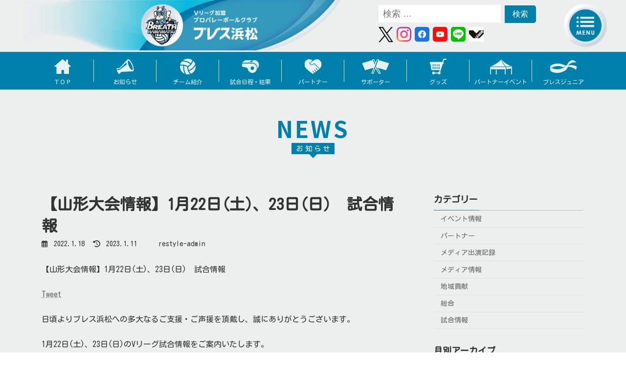

--- FILE ---
content_type: text/html; charset=UTF-8
request_url: https://www.breath-hamamatsu.com/game-info/%E3%80%90%E5%B1%B1%E5%BD%A2%E5%A4%A7%E4%BC%9A%E6%83%85%E5%A0%B1%E3%80%911%E6%9C%8822%E6%97%A5%E5%9C%9F%E3%80%8123%E6%97%A5%E6%97%A5%E3%80%80%E8%A9%A6%E5%90%88%E6%83%85%E5%A0%B1/
body_size: 148414
content:
<!DOCTYPE html>
<html lang="ja">
<head>
<meta charset="utf-8">
<meta http-equiv="X-UA-Compatible" content="IE=edge">
<meta name="viewport" content="width=device-width, initial-scale=1">
<!-- Google tag (gtag.js) --><script async src="https://www.googletagmanager.com/gtag/js?id=G-MNCNG1ZYFB"></script><script>window.dataLayer = window.dataLayer || [];function gtag(){dataLayer.push(arguments);}gtag('js', new Date());gtag('config', 'G-MNCNG1ZYFB');gtag('config', 'UA-147099939-3');</script>
<title>【山形大会情報】1月22日(土)、23日(日)　試合情報 | ブレス浜松女子バレーボールクラブオフィシャルサイト</title>
<meta name='robots' content='max-image-preview:large' />
<link rel='dns-prefetch' href='//www.google.com' />
<link rel='dns-prefetch' href='//s.w.org' />
<link rel="alternate" type="application/rss+xml" title="ブレス浜松女子バレーボールクラブオフィシャルサイト &raquo; フィード" href="https://www.breath-hamamatsu.com/feed/" />
<link rel="alternate" type="application/rss+xml" title="ブレス浜松女子バレーボールクラブオフィシャルサイト &raquo; コメントフィード" href="https://www.breath-hamamatsu.com/comments/feed/" />
<link rel="alternate" type="application/rss+xml" title="ブレス浜松女子バレーボールクラブオフィシャルサイト &raquo; 【山形大会情報】1月22日(土)、23日(日)　試合情報 のコメントのフィード" href="https://www.breath-hamamatsu.com/game-info/%e3%80%90%e5%b1%b1%e5%bd%a2%e5%a4%a7%e4%bc%9a%e6%83%85%e5%a0%b1%e3%80%911%e6%9c%8822%e6%97%a5%e5%9c%9f%e3%80%8123%e6%97%a5%e6%97%a5%e3%80%80%e8%a9%a6%e5%90%88%e6%83%85%e5%a0%b1/feed/" />
<meta name="description" content="【山形大会情報】1月22日(土)、23日(日)　試合情報Tweet日頃よりブレス浜松への多大なるご支援・ご声援を頂戴し、誠にありがとうございます。1月22日(土)、23日(日)のVリーグ試合情報をご案内いたします。【大会情報】大会名：2021−22 V.LEAGUE DIVISION2 WOMEN 山形大会 開催日程：2022年1月22日(土)、23日(日)会場：鶴岡市小真木原総合体育館山形県鶴岡市小真木原町2−" /><script type="text/javascript">
window._wpemojiSettings = {"baseUrl":"https:\/\/s.w.org\/images\/core\/emoji\/14.0.0\/72x72\/","ext":".png","svgUrl":"https:\/\/s.w.org\/images\/core\/emoji\/14.0.0\/svg\/","svgExt":".svg","source":{"concatemoji":"https:\/\/www.breath-hamamatsu.com\/subtest\/wp-includes\/js\/wp-emoji-release.min.js?ver=6.0.2"}};
/*! This file is auto-generated */
!function(e,a,t){var n,r,o,i=a.createElement("canvas"),p=i.getContext&&i.getContext("2d");function s(e,t){var a=String.fromCharCode,e=(p.clearRect(0,0,i.width,i.height),p.fillText(a.apply(this,e),0,0),i.toDataURL());return p.clearRect(0,0,i.width,i.height),p.fillText(a.apply(this,t),0,0),e===i.toDataURL()}function c(e){var t=a.createElement("script");t.src=e,t.defer=t.type="text/javascript",a.getElementsByTagName("head")[0].appendChild(t)}for(o=Array("flag","emoji"),t.supports={everything:!0,everythingExceptFlag:!0},r=0;r<o.length;r++)t.supports[o[r]]=function(e){if(!p||!p.fillText)return!1;switch(p.textBaseline="top",p.font="600 32px Arial",e){case"flag":return s([127987,65039,8205,9895,65039],[127987,65039,8203,9895,65039])?!1:!s([55356,56826,55356,56819],[55356,56826,8203,55356,56819])&&!s([55356,57332,56128,56423,56128,56418,56128,56421,56128,56430,56128,56423,56128,56447],[55356,57332,8203,56128,56423,8203,56128,56418,8203,56128,56421,8203,56128,56430,8203,56128,56423,8203,56128,56447]);case"emoji":return!s([129777,127995,8205,129778,127999],[129777,127995,8203,129778,127999])}return!1}(o[r]),t.supports.everything=t.supports.everything&&t.supports[o[r]],"flag"!==o[r]&&(t.supports.everythingExceptFlag=t.supports.everythingExceptFlag&&t.supports[o[r]]);t.supports.everythingExceptFlag=t.supports.everythingExceptFlag&&!t.supports.flag,t.DOMReady=!1,t.readyCallback=function(){t.DOMReady=!0},t.supports.everything||(n=function(){t.readyCallback()},a.addEventListener?(a.addEventListener("DOMContentLoaded",n,!1),e.addEventListener("load",n,!1)):(e.attachEvent("onload",n),a.attachEvent("onreadystatechange",function(){"complete"===a.readyState&&t.readyCallback()})),(e=t.source||{}).concatemoji?c(e.concatemoji):e.wpemoji&&e.twemoji&&(c(e.twemoji),c(e.wpemoji)))}(window,document,window._wpemojiSettings);
</script>
<style type="text/css">
img.wp-smiley,
img.emoji {
	display: inline !important;
	border: none !important;
	box-shadow: none !important;
	height: 1em !important;
	width: 1em !important;
	margin: 0 0.07em !important;
	vertical-align: -0.1em !important;
	background: none !important;
	padding: 0 !important;
}
</style>
	<style id='vkExUnit_common_style-css' type='text/css'>:root{--vk-color-border-hr:rgba(0,0,0,0.07);--vk-color-bg-accent:rgba(0,0,0,0.02);--vk-color-border-light:rgba(0,0,0,0.07);--vk-color-border-zuru:rgba(255,255,255,0.8);--vk-color-text-meta:#d44950;--vk-color-text-body:#555555;--vk-color-text-link:#666666;--vk-color-text-link-hover:#1e73be;--vk-size-radius:4px;--vk-size-radius-sm:2px;--vk-size-text:16px;--vk-size-text-meta:0.75rem;--vk-size-text-lg:1.313rem;--vk-size-text-sm:0.875rem;--vk-size-text-xs:0.75rem;--vk-margin-meta:0.5rem;--vk-margin-block-bottom:2rem}.btn{white-space:inherit}[class^=vk_icon_w_r_sns_]{text-transform:none;font-weight:400;font-style:normal;font-variant:normal;font-family:vk_sns;line-height:1;speak:none;-webkit-font-smoothing:antialiased;-moz-osx-font-smoothing:grayscale}.page_top_btn{position:fixed;right:2%;bottom:3%;z-index:99999;width:40px;height:38px;color:transparent;border:none;background:rgba(0,0,0,.8);box-shadow:0 0 0 1px rgba(255,255,255,.8),0 0 0 2px rgba(0,0,0,.8);background-image:var(--ver_page_top_button_url);background-size:50%;background-repeat:no-repeat;background-position:center;opacity:0;transition:opacity .3s;text-decoration:none}.page_top_btn:hover{transition:opacity .3s;color:transparent;text-decoration:none}.scrolled .page_top_btn{display:block;opacity:1;color:transparent}iframe.twitter-timeline{margin-right:auto;margin-left:auto;width:740px!important}</style>
<style id='vkExUnit_common_style-inline-css' type='text/css'>
:root {--ver_page_top_button_url:url(https://www.breath-hamamatsu.com/subtest/wp-content/plugins/vk-all-in-one-expansion-unit/assets/images/to-top-btn-icon.svg);}@font-face {font-weight: normal;font-style: normal;font-family: "vk_sns";src: url("https://www.breath-hamamatsu.com/subtest/wp-content/plugins/vk-all-in-one-expansion-unit/inc/sns/icons/fonts/vk_sns.eot?-bq20cj");src: url("https://www.breath-hamamatsu.com/subtest/wp-content/plugins/vk-all-in-one-expansion-unit/inc/sns/icons/fonts/vk_sns.eot?#iefix-bq20cj") format("embedded-opentype"),url("https://www.breath-hamamatsu.com/subtest/wp-content/plugins/vk-all-in-one-expansion-unit/inc/sns/icons/fonts/vk_sns.woff?-bq20cj") format("woff"),url("https://www.breath-hamamatsu.com/subtest/wp-content/plugins/vk-all-in-one-expansion-unit/inc/sns/icons/fonts/vk_sns.ttf?-bq20cj") format("truetype"),url("https://www.breath-hamamatsu.com/subtest/wp-content/plugins/vk-all-in-one-expansion-unit/inc/sns/icons/fonts/vk_sns.svg?-bq20cj#vk_sns") format("svg");}
</style>
<link rel='stylesheet' id='wp-block-library-css'  href='https://www.breath-hamamatsu.com/subtest/wp-includes/css/dist/block-library/style.min.css?ver=6.0.2' type='text/css' media='all' />
<style id='wp-block-library-inline-css' type='text/css'>
/* VK Color Palettes */:root{ --vk-color-primary:#337ab7}:root .has-vk-color-primary-color { color:var(--vk-color-primary); }:root .has-vk-color-primary-background-color { background-color:var(--vk-color-primary); }:root{ --vk-color-primary-dark:#286192}:root .has-vk-color-primary-dark-color { color:var(--vk-color-primary-dark); }:root .has-vk-color-primary-dark-background-color { background-color:var(--vk-color-primary-dark); }:root{ --vk-color-primary-vivid:#3886c9}:root .has-vk-color-primary-vivid-color { color:var(--vk-color-primary-vivid); }:root .has-vk-color-primary-vivid-background-color { background-color:var(--vk-color-primary-vivid); }
</style>
<style id='global-styles-inline-css' type='text/css'>
body{--wp--preset--color--black: #000000;--wp--preset--color--cyan-bluish-gray: #abb8c3;--wp--preset--color--white: #ffffff;--wp--preset--color--pale-pink: #f78da7;--wp--preset--color--vivid-red: #cf2e2e;--wp--preset--color--luminous-vivid-orange: #ff6900;--wp--preset--color--luminous-vivid-amber: #fcb900;--wp--preset--color--light-green-cyan: #7bdcb5;--wp--preset--color--vivid-green-cyan: #00d084;--wp--preset--color--pale-cyan-blue: #8ed1fc;--wp--preset--color--vivid-cyan-blue: #0693e3;--wp--preset--color--vivid-purple: #9b51e0;--wp--preset--gradient--vivid-cyan-blue-to-vivid-purple: linear-gradient(135deg,rgba(6,147,227,1) 0%,rgb(155,81,224) 100%);--wp--preset--gradient--light-green-cyan-to-vivid-green-cyan: linear-gradient(135deg,rgb(122,220,180) 0%,rgb(0,208,130) 100%);--wp--preset--gradient--luminous-vivid-amber-to-luminous-vivid-orange: linear-gradient(135deg,rgba(252,185,0,1) 0%,rgba(255,105,0,1) 100%);--wp--preset--gradient--luminous-vivid-orange-to-vivid-red: linear-gradient(135deg,rgba(255,105,0,1) 0%,rgb(207,46,46) 100%);--wp--preset--gradient--very-light-gray-to-cyan-bluish-gray: linear-gradient(135deg,rgb(238,238,238) 0%,rgb(169,184,195) 100%);--wp--preset--gradient--cool-to-warm-spectrum: linear-gradient(135deg,rgb(74,234,220) 0%,rgb(151,120,209) 20%,rgb(207,42,186) 40%,rgb(238,44,130) 60%,rgb(251,105,98) 80%,rgb(254,248,76) 100%);--wp--preset--gradient--blush-light-purple: linear-gradient(135deg,rgb(255,206,236) 0%,rgb(152,150,240) 100%);--wp--preset--gradient--blush-bordeaux: linear-gradient(135deg,rgb(254,205,165) 0%,rgb(254,45,45) 50%,rgb(107,0,62) 100%);--wp--preset--gradient--luminous-dusk: linear-gradient(135deg,rgb(255,203,112) 0%,rgb(199,81,192) 50%,rgb(65,88,208) 100%);--wp--preset--gradient--pale-ocean: linear-gradient(135deg,rgb(255,245,203) 0%,rgb(182,227,212) 50%,rgb(51,167,181) 100%);--wp--preset--gradient--electric-grass: linear-gradient(135deg,rgb(202,248,128) 0%,rgb(113,206,126) 100%);--wp--preset--gradient--midnight: linear-gradient(135deg,rgb(2,3,129) 0%,rgb(40,116,252) 100%);--wp--preset--gradient--vivid-green-cyan-to-vivid-cyan-blue: linear-gradient(135deg,rgba(0,208,132,1) 0%,rgba(6,147,227,1) 100%);--wp--preset--duotone--dark-grayscale: url('#wp-duotone-dark-grayscale');--wp--preset--duotone--grayscale: url('#wp-duotone-grayscale');--wp--preset--duotone--purple-yellow: url('#wp-duotone-purple-yellow');--wp--preset--duotone--blue-red: url('#wp-duotone-blue-red');--wp--preset--duotone--midnight: url('#wp-duotone-midnight');--wp--preset--duotone--magenta-yellow: url('#wp-duotone-magenta-yellow');--wp--preset--duotone--purple-green: url('#wp-duotone-purple-green');--wp--preset--duotone--blue-orange: url('#wp-duotone-blue-orange');--wp--preset--font-size--small: 14px;--wp--preset--font-size--medium: 20px;--wp--preset--font-size--large: 24px;--wp--preset--font-size--x-large: 42px;--wp--preset--font-size--regular: 16px;--wp--preset--font-size--huge: 36px;}.has-black-color{color: var(--wp--preset--color--black) !important;}.has-cyan-bluish-gray-color{color: var(--wp--preset--color--cyan-bluish-gray) !important;}.has-white-color{color: var(--wp--preset--color--white) !important;}.has-pale-pink-color{color: var(--wp--preset--color--pale-pink) !important;}.has-vivid-red-color{color: var(--wp--preset--color--vivid-red) !important;}.has-luminous-vivid-orange-color{color: var(--wp--preset--color--luminous-vivid-orange) !important;}.has-luminous-vivid-amber-color{color: var(--wp--preset--color--luminous-vivid-amber) !important;}.has-light-green-cyan-color{color: var(--wp--preset--color--light-green-cyan) !important;}.has-vivid-green-cyan-color{color: var(--wp--preset--color--vivid-green-cyan) !important;}.has-pale-cyan-blue-color{color: var(--wp--preset--color--pale-cyan-blue) !important;}.has-vivid-cyan-blue-color{color: var(--wp--preset--color--vivid-cyan-blue) !important;}.has-vivid-purple-color{color: var(--wp--preset--color--vivid-purple) !important;}.has-black-background-color{background-color: var(--wp--preset--color--black) !important;}.has-cyan-bluish-gray-background-color{background-color: var(--wp--preset--color--cyan-bluish-gray) !important;}.has-white-background-color{background-color: var(--wp--preset--color--white) !important;}.has-pale-pink-background-color{background-color: var(--wp--preset--color--pale-pink) !important;}.has-vivid-red-background-color{background-color: var(--wp--preset--color--vivid-red) !important;}.has-luminous-vivid-orange-background-color{background-color: var(--wp--preset--color--luminous-vivid-orange) !important;}.has-luminous-vivid-amber-background-color{background-color: var(--wp--preset--color--luminous-vivid-amber) !important;}.has-light-green-cyan-background-color{background-color: var(--wp--preset--color--light-green-cyan) !important;}.has-vivid-green-cyan-background-color{background-color: var(--wp--preset--color--vivid-green-cyan) !important;}.has-pale-cyan-blue-background-color{background-color: var(--wp--preset--color--pale-cyan-blue) !important;}.has-vivid-cyan-blue-background-color{background-color: var(--wp--preset--color--vivid-cyan-blue) !important;}.has-vivid-purple-background-color{background-color: var(--wp--preset--color--vivid-purple) !important;}.has-black-border-color{border-color: var(--wp--preset--color--black) !important;}.has-cyan-bluish-gray-border-color{border-color: var(--wp--preset--color--cyan-bluish-gray) !important;}.has-white-border-color{border-color: var(--wp--preset--color--white) !important;}.has-pale-pink-border-color{border-color: var(--wp--preset--color--pale-pink) !important;}.has-vivid-red-border-color{border-color: var(--wp--preset--color--vivid-red) !important;}.has-luminous-vivid-orange-border-color{border-color: var(--wp--preset--color--luminous-vivid-orange) !important;}.has-luminous-vivid-amber-border-color{border-color: var(--wp--preset--color--luminous-vivid-amber) !important;}.has-light-green-cyan-border-color{border-color: var(--wp--preset--color--light-green-cyan) !important;}.has-vivid-green-cyan-border-color{border-color: var(--wp--preset--color--vivid-green-cyan) !important;}.has-pale-cyan-blue-border-color{border-color: var(--wp--preset--color--pale-cyan-blue) !important;}.has-vivid-cyan-blue-border-color{border-color: var(--wp--preset--color--vivid-cyan-blue) !important;}.has-vivid-purple-border-color{border-color: var(--wp--preset--color--vivid-purple) !important;}.has-vivid-cyan-blue-to-vivid-purple-gradient-background{background: var(--wp--preset--gradient--vivid-cyan-blue-to-vivid-purple) !important;}.has-light-green-cyan-to-vivid-green-cyan-gradient-background{background: var(--wp--preset--gradient--light-green-cyan-to-vivid-green-cyan) !important;}.has-luminous-vivid-amber-to-luminous-vivid-orange-gradient-background{background: var(--wp--preset--gradient--luminous-vivid-amber-to-luminous-vivid-orange) !important;}.has-luminous-vivid-orange-to-vivid-red-gradient-background{background: var(--wp--preset--gradient--luminous-vivid-orange-to-vivid-red) !important;}.has-very-light-gray-to-cyan-bluish-gray-gradient-background{background: var(--wp--preset--gradient--very-light-gray-to-cyan-bluish-gray) !important;}.has-cool-to-warm-spectrum-gradient-background{background: var(--wp--preset--gradient--cool-to-warm-spectrum) !important;}.has-blush-light-purple-gradient-background{background: var(--wp--preset--gradient--blush-light-purple) !important;}.has-blush-bordeaux-gradient-background{background: var(--wp--preset--gradient--blush-bordeaux) !important;}.has-luminous-dusk-gradient-background{background: var(--wp--preset--gradient--luminous-dusk) !important;}.has-pale-ocean-gradient-background{background: var(--wp--preset--gradient--pale-ocean) !important;}.has-electric-grass-gradient-background{background: var(--wp--preset--gradient--electric-grass) !important;}.has-midnight-gradient-background{background: var(--wp--preset--gradient--midnight) !important;}.has-small-font-size{font-size: var(--wp--preset--font-size--small) !important;}.has-medium-font-size{font-size: var(--wp--preset--font-size--medium) !important;}.has-large-font-size{font-size: var(--wp--preset--font-size--large) !important;}.has-x-large-font-size{font-size: var(--wp--preset--font-size--x-large) !important;}
</style>
<link rel='stylesheet' id='xo-slider-css'  href='https://www.breath-hamamatsu.com/subtest/wp-content/plugins/xo-liteslider/css/base.css?ver=3.4.1' type='text/css' media='all' />
<style id='lightning-common-style-css' type='text/css'>.text-center{text-align:center!important}.container{width:100%;padding-right:15px;padding-left:15px;margin-right:auto;margin-left:auto}.btn{display:inline-block;font-weight:400;color:#212529;text-align:center;vertical-align:middle;-webkit-user-select:none;-moz-user-select:none;-ms-user-select:none;user-select:none;background-color:transparent;border:1px solid transparent;padding:.375rem 1.5rem;font-size:1rem;line-height:1.5;border-radius:.25rem;transition:color .15s ease-in-out,background-color .15s ease-in-out,border-color .15s ease-in-out,box-shadow .15s ease-in-out}.btn:hover{color:#212529;text-decoration:none}.btn:focus{outline:0;box-shadow:0 0 0 .2rem rgba(0,123,255,.25)}.btn:disabled{opacity:.65}.btn:not(:disabled):not(.disabled){cursor:pointer}.btn-primary{color:#fff;background-color:#007bff;border-color:#007bff}.btn-primary:hover{color:#fff;background-color:#0069d9;border-color:#0062cc}.btn-primary:focus{color:#fff;background-color:#0069d9;border-color:#0062cc;box-shadow:0 0 0 .2rem rgba(38,143,255,.5)}.btn-primary:disabled{color:#fff;background-color:#007bff;border-color:#007bff}.btn-primary:not(:disabled):not(.disabled).active,.btn-primary:not(:disabled):not(.disabled):active{color:#fff;background-color:#0062cc;border-color:#005cbf}.btn-primary:not(:disabled):not(.disabled).active:focus,.btn-primary:not(:disabled):not(.disabled):active:focus{box-shadow:0 0 0 .2rem rgba(38,143,255,.5)}.card{position:relative;display:flex;flex-direction:column;min-width:0;word-wrap:break-word;background-color:#fff;background-clip:border-box;border:1px solid rgba(0,0,0,.125);border-radius:.25rem}.card-body{flex:1 1 auto;min-height:1px;padding:1.25rem}.card-title{margin-bottom:.75rem}.card-img-overlay{position:absolute;top:0;right:0;bottom:0;left:0;padding:1.25rem;border-radius:calc(.25rem - 1px)}.card-img-top{flex-shrink:0;width:100%}.card-img-top{border-top-left-radius:calc(.25rem - 1px);border-top-right-radius:calc(.25rem - 1px)}:root{--vk-font-size-xs:11px;--vk-color-link-text:#c00;--vk-color-link-text-hover:#c00;--vk-color-text-body:#333;--vk-color-text-light:#666;--vk-color-border-hr:#e5e5e5;--vk-color-border-image:#e5e5e5;--vk-line-height-low:1.5em}.vk_posts .vk_post-col-xs-2{width:calc(16.66% - 30px)}.vk_posts .vk_post-col-xs-3{width:calc(25% - 30px)}.vk_posts .vk_post-col-xs-4{width:calc(33.3% - 30px)}.vk_posts .vk_post-col-xs-6{width:calc(50% - 30px)}.vk_posts .vk_post-col-xs-12{width:calc(100% - 30px)}.vk_posts{margin-left:-15px;margin-right:-15px;display:flex;flex-wrap:wrap;clear:both}.vk_post{margin-left:15px;margin-right:15px}.vk_post a:hover{text-decoration:none}.vk_post_imgOuter{position:relative}.vk_post_imgOuter_singleTermLabel{font-size:10px;padding:.3em .8em;position:absolute;right:0;top:0;z-index:100}.vk_post .vk_post_title{font-size:14px;line-height:1.4;font-weight:700;margin-bottom:0}.vk_post .vk_post_title a{color:var(--vk-color-text-body)}.vk_post .vk_post_date{font-size:var(--vk-font-size-xs);margin-top:.4rem;color:var(--vk-color-text-light)}.vk_post_imgOuter{position:relative;background-size:cover;background-position:center 50%;border-bottom:1px solid var(--vk-color-border-image)}.vk_post_imgOuter>a::after{content:"";position:absolute;top:0;left:0;height:100%;width:100%;background:rgba(0,0,0,0);transition-duration:.3s}.vk_post_imgOuter a:hover .card-img-overlay::after{background:rgba(0,0,0,.5)}.vk_post_imgOuter a{height:100%}.vk_post_imgOuter_img{position:absolute;left:-9999px}.vk_post .vk_post_imgOuter:before{content:"";display:block;padding-top:62%}.vk_post-btn-display .vk_post_body{position:relative;height:100%}.vk_post-btn-display.card .vk_post_body{padding-bottom:65px}.vk_post.card{padding:0;margin-bottom:30px;box-sizing:border-box;max-width:100%}.card{overflow:hidden;box-shadow:none}.card a{color:inherit}.card a.btn-primary{color:#fff}.card-noborder.card{border:none;background:0 0}.card-noborder .vk_post_imgOuter{border:1px solid var(--vk-color-border-image)}.card-noborder .card-body{padding-left:0;padding-right:0;padding-bottom:0}.card-noborder.vk_post-btn-display .card-body{padding-bottom:2.8rem}.card-intext .card-intext-inner{display:block;overflow:hidden;width:100%;height:100%}.card-intext .card-intext-inner .vk_post_body{position:absolute;display:block;overflow:hidden;width:100%;bottom:0;height:calc(15px + var(--vk-line-height-low) + 15px);transition:all .3s ease-out;background-color:rgba(0,0,0,.8);z-index:100}.card-intext .card-intext-inner .vk_post_body .vk_post_title{color:#fff;display:block;overflow:hidden;line-height:var(--vk-line-height-low);width:100%;white-space:nowrap;text-overflow:ellipsis;margin-bottom:15px}.card-intext .card-intext-inner .vk_post_body div,.card-intext .card-intext-inner .vk_post_body p{color:#fff}.card-intext .card-intext-inner:hover .vk_post_body{transition:all .3s ease-out;height:100%}.card-intext .card-intext-inner:hover .vk_post_body .vk_post_title{height:auto;margin-bottom:0;white-space:unset;text-overflow:unset}.card-intext .vk_post_body,.card-intext.vk_post-btn-display .vk_post_body{padding:15px 20px}.card-imageRound .vk_post_imgOuter{margin-left:auto;margin-right:auto;width:150px;height:150px;border-radius:50%;background-position:center center}.card-imageRound .vk_post_imgOuter::before{padding-top:150px}.card-imageRound .card-img-overlay::after{border-radius:50%}:root{--vk-color-text-body:#333333;--vk-color-text-link:#666666;--vk-color-text-link-hover:#1e73be;--vk-color-text-header:#444444;--vk-color-text-meta:#666666;--vk-color-text-light:#666666;--vk-color-border:rgba(0,0,0,0.2);--vk-color-border-hr:rgba(0,0,0,0.06);--vk-color-border-image:#e5e5e5;--vk-color-border-form:rgba(0,0,0,0.2);--vk-color-primary:#c00;--vk-color-primary-dark:#b00;--vk-color-primary-vivid:#d00;--vk-color-accent-bg:rgba(0,0,0,0.02);--vk-color-header-bg:#fff;--vk-color-footer-bg:#f5f5f5;--vk-width-container:100%;--vk-width-container-padding:15px;--vk-width-col-2-main:66.6%;--vk-width-col-2-sub:calc(var(--vk-width-container) * 0.27);--vk-margin-meta:0.5rem;--vk-margin-headding-bottom:1em;--vk-margin-element-bottom:1.5rem;--vk-margin-block-bottom:2rem;--vk-margin-section-bottom:3rem;--vk-size-text:16px;--vk-size-text-meta:0.75rem;--vk-size-text-lg:1.5rem;--vk-size-text-sm:0.875rem;--vk-size-text-xs:0.75rem;--vk-size-radius:5px;--vk-size-radius-sm:calc(var(--vk-size-radius) * 0.5);--vk-size-radius-lg:calc(var(--vk-size-radius) * 1.5);--vk-line-height:1.7em;--vk-line-height-low:1.4em}:root{--vk-size-admin-bar:46px}dl,iframe,ol,p,ul{margin-bottom:var(--vk-margin-element-bottom)}a{text-decoration:none;color:var(--vk-color-text-link)}a:hover{color:var(--vk-color-text-link-hover);-webkit-text-decoration-color:var(--vk-color-text-link-hover);text-decoration-color:var(--vk-color-text-link-hover)}li a,p a{text-decoration:underline;-webkit-text-decoration-style:dotted;text-decoration-style:dotted;text-underline-offset:2px;-webkit-text-decoration-color:rgba(0,0,0,.3);text-decoration-color:rgba(0,0,0,.3);text-decoration-thickness:1px}li a:hover,p a:hover{text-decoration:none}p{line-height:var(--vk-line-height);-webkit-margin-before:0;margin-block-start:0}dl+h1,dl+h2,dl+h4,dl+h5,ol+h1,ol+h2,ol+h4,ol+h5,p+h1,p+h2,p+h4,p+h5,ul+h1,ul+h2,ul+h4,ul+h5{margin-top:2em}h1,h2,h4,h5{margin-top:0;margin-bottom:var(--vk-margin-headding-bottom);line-height:var(--vk-line-height-low)}h1 a,h2 a,h4 a,h5 a{text-decoration:none}h1{font-size:2rem}h2{font-size:1.75rem}h4{font-size:1.33rem}h5{font-size:1.2rem}ol,ul{padding-left:1.5em}li{margin-top:.5em;margin-bottom:.5em}img{height:auto;max-width:100%}i{margin-right:.4em}input[type=button],input[type=submit]{-webkit-box-sizing:border-box;-webkit-appearance:button;-moz-appearance:button;appearance:button}input[type=button]::-webkit-search-decoration,input[type=submit]::-webkit-search-decoration{display:none}input[type=button]::focus,input[type=submit]::focus{outline-offset:-2px}input[type=date],input[type=email],input[type=number],input[type=password],input[type=tel],input[type=text],input[type=url]{font-size:1rem;border:1px solid var(--vk-color-border-form);border-radius:var(--vk-size-radius);padding:.8em 1em;margin:0 0 .5rem;width:100%}input[type=file]{margin:.5rem 0}input[type=submit]{font-size:1rem;border:1px solid var(--vk-color-primary-dark);background-color:var(--vk-color-primary);color:#fff;padding:.5em 2em;border-radius:var(--vk-size-radius)}input[type=submit]:hover{color:#fff;cursor:pointer;background-color:var(--vk-color-primary-dark)}iframe{border:none}dt{font-weight:700;margin-bottom:.5em}dd{margin-left:0}.screen-reader-text{border:0;clip:rect(1px,1px,1px,1px);-webkit-clip-path:inset(50%);clip-path:inset(50%);height:1px;margin:-1px;overflow:hidden;padding:0;position:absolute!important;width:1px;word-wrap:normal!important;word-break:normal}a.btn{text-decoration:none}nav{margin:0;padding:0}nav li{list-style:none;margin:0}nav li a{color:var(--vk-color-text-body);text-decoration:none}.vk_post_imgOuter_singleTermLabel{padding:.7em 1.2em}.card.card-noborder{border-radius:0}.btn{border-radius:var(--vk-size-radius)}.btn-primary{background-color:var(--vk-color-primary);border-color:var(--vk-color-primary-dark)}.btn-primary:active,.btn-primary:focus,.btn-primary:hover,.btn-primary:not(:disabled):not(.disabled):active{background-color:var(--vk-color-primary-vivid);border-color:var(--vk-color-primary)}.btn-primary:active,.btn-primary:focus,.btn-primary:not(:disabled):not(.disabled).active:focus,.btn-primary:not(:disabled):not(.disabled):active:focus,.btn-primary:not(:disabled):not(.disabled):focus{box-shadow:0 0 0 .2rem rgba(0,0,0,.1)}a.btn{text-decoration:none}.card{border-radius:var(--vk-size-radius)}.main-section,.site-body,.site-body-container,.sub-section{position:relative}.main-section:after,.site-body-container:after,.site-body:after,.sub-section:after{content:"";display:block;clear:both}.site-body{padding:2rem 0 2rem}.main-section>aside:last-child,.main-section>div:last-child,.sub-section>aside:last-child,.sub-section>div:last-child{margin-bottom:0}:root{--vk-width-base-padding:1.4rem;--vk-width-base-padding-side:var(--vk-width-base-padding)}:root{--vk-margin-list-menu-left-first:1em;--vk-margin-list-menu-left:1em}.widget{display:block;margin-bottom:var(--vk-margin-block-bottom)}.widget ul{padding-left:1.5em}.widget-title ul{margin-top:0}.widget li{margin-top:.8em;margin-top:.8em}.widget:last-child{margin-bottom:0}.widget:after{content:"";clear:both;display:block}.localNavi>.sub-section-title,.localNavi>.widget-title[class*=title],.widget .localNavi>.sub-section-title,.widget .localNavi>.widget-title[class*=title],.widget_archive>.sub-section-title,.widget_archive>.widget-title[class*=title],.widget_nav_menu>.sub-section-title,.widget_nav_menu>.widget-title[class*=title]{margin-bottom:0}.localNavi>div>ul,.localNavi>ul,.widget .localNavi>div>ul,.widget .localNavi>ul,.widget_archive>div>ul,.widget_archive>ul,.widget_nav_menu>div>ul,.widget_nav_menu>ul{padding:0;margin:0}.localNavi>div>ul ul,.localNavi>ul ul,.widget .localNavi>div>ul ul,.widget .localNavi>ul ul,.widget_archive>div>ul ul,.widget_archive>ul ul,.widget_nav_menu>div>ul ul,.widget_nav_menu>ul ul{padding:0;margin:0}.localNavi>div>ul li,.localNavi>ul li,.widget .localNavi>div>ul li,.widget .localNavi>ul li,.widget_archive>div>ul li,.widget_archive>ul li,.widget_nav_menu>div>ul li,.widget_nav_menu>ul li{list-style:none;margin:0;font-size:var(--vk-size-text-sm)}.localNavi>div>ul li a,.localNavi>ul li a,.widget .localNavi>div>ul li a,.widget .localNavi>ul li a,.widget_archive>div>ul li a,.widget_archive>ul li a,.widget_nav_menu>div>ul li a,.widget_nav_menu>ul li a{display:block;padding-top:.7em;padding-bottom:.7em;padding-left:var(--vk-margin-list-menu-left-first);border-bottom:1px solid var(--vk-color-border-hr);text-decoration:none}.localNavi>div>ul li a:hover,.localNavi>ul li a:hover,.widget .localNavi>div>ul li a:hover,.widget .localNavi>ul li a:hover,.widget_archive>div>ul li a:hover,.widget_archive>ul li a:hover,.widget_nav_menu>div>ul li a:hover,.widget_nav_menu>ul li a:hover{background-color:var(--vk-color-accent-bg)}.localNavi>div>ul li li a,.localNavi>ul li li a,.widget .localNavi>div>ul li li a,.widget .localNavi>ul li li a,.widget_archive>div>ul li li a,.widget_archive>ul li li a,.widget_nav_menu>div>ul li li a,.widget_nav_menu>ul li li a{padding-left:calc(var(--vk-margin-list-menu-left-first) + var(--vk-margin-list-menu-left))}.localNavi>div>ul li li li a,.localNavi>ul li li li a,.widget .localNavi>div>ul li li li a,.widget .localNavi>ul li li li a,.widget_archive>div>ul li li li a,.widget_archive>ul li li li a,.widget_nav_menu>div>ul li li li a,.widget_nav_menu>ul li li li a{padding-left:calc(var(--vk-margin-list-menu-left-first) + var(--vk-margin-list-menu-left) * 2)}.localNavi>div>ul li li li li a,.localNavi>ul li li li li a,.widget .localNavi>div>ul li li li li a,.widget .localNavi>ul li li li li a,.widget_archive>div>ul li li li li a,.widget_archive>ul li li li li a,.widget_nav_menu>div>ul li li li li a,.widget_nav_menu>ul li li li li a{padding-left:calc(var(--vk-margin-list-menu-left-first) + var(--vk-margin-list-menu-left) * 3)}.localNavi>div>ul li li li li li a,.localNavi>ul li li li li li a,.widget .localNavi>div>ul li li li li li a,.widget .localNavi>ul li li li li li a,.widget_archive>div>ul li li li li li a,.widget_archive>ul li li li li li a,.widget_nav_menu>div>ul li li li li li a,.widget_nav_menu>ul li li li li li a{padding-left:calc(var(--vk-margin-list-menu-left-first) + var(--vk-margin-list-menu-left) * 4)}.localNavi>div>ul li li li li li li a,.localNavi>ul li li li li li li a,.widget .localNavi>div>ul li li li li li li a,.widget .localNavi>ul li li li li li li a,.widget_archive>div>ul li li li li li li a,.widget_archive>ul li li li li li li a,.widget_nav_menu>div>ul li li li li li li a,.widget_nav_menu>ul li li li li li li a{padding-left:calc(var(--vk-margin-list-menu-left-first) + var(--vk-margin-list-menu-left) * 5)}.localNavi>div>ul li li li li li li li a,.localNavi>ul li li li li li li li a,.widget .localNavi>div>ul li li li li li li li a,.widget .localNavi>ul li li li li li li li a,.widget_archive>div>ul li li li li li li li a,.widget_archive>ul li li li li li li li a,.widget_nav_menu>div>ul li li li li li li li a,.widget_nav_menu>ul li li li li li li li a{padding-left:calc(var(--vk-margin-list-menu-left-first) + var(--vk-margin-list-menu-left) * 6)}.localNavi>div>ul li li li li li li li li a,.localNavi>ul li li li li li li li li a,.widget .localNavi>div>ul li li li li li li li li a,.widget .localNavi>ul li li li li li li li li a,.widget_archive>div>ul li li li li li li li li a,.widget_archive>ul li li li li li li li li a,.widget_nav_menu>div>ul li li li li li li li li a,.widget_nav_menu>ul li li li li li li li li a{padding-left:calc(var(--vk-margin-list-menu-left-first) + var(--vk-margin-list-menu-left) * 7)}.page-header{margin-top:0;margin-bottom:0;padding-bottom:0;display:flex;align-items:center;position:relative;z-index:1;min-height:8rem;text-align:center}.page-header-inner{position:relative;z-index:5;margin:1.5em auto}.page-header-title,h1.page-header-title{font-size:2rem;font-weight:700;line-height:var(--vk-line-height-low);margin:0}.breadcrumb{font-size:12px}.breadcrumb-list{margin:0;padding:6px 0}.breadcrumb-list li{display:inline-block;margin:0;list-style:none}.breadcrumb-list li:after{content:'/';margin-left:.5em;margin-right:.5em}.breadcrumb-list li:last-child:after{content:'';margin-left:0;margin-right:0}.entry-header{margin-bottom:var(--vk-margin-block-bottom)}.entry-title{margin-bottom:var(--vk-margin-meta)}.entry-footer{margin-bottom:var(--vk-margin-section-bottom)}.entry-meta{font-size:var(--vk-size-text-sm)}.entry-meta-item{margin-right:.8em;position:relative}.entry-meta-item-author-image{position:relative;top:.2em;margin-right:.4em;width:1.4em;border-radius:50%;overflow:hidden;display:inline-block}.entry-meta-item-author-image img{width:100%;height:auto;display:block;overflow:hidden}.entry-meta-data-list{display:block;overflow:hidden;padding-top:3px}.entry-meta-data-list dl{margin:0 0 .2rem}.entry-meta-data-list dd,.entry-meta-data-list dt{display:block;overflow:hidden;margin-bottom:0}.entry-meta-data-list dt{float:left;background-color:#666;color:#fff;font-size:10px;line-height:1.1em;padding:4px 8px;font-weight:lighter;margin-right:10px;border:none;min-width:10em;text-align:center;border-radius:3px}.entry-meta-data-list dd{font-size:12px;border:none;padding-left:0}.entry-meta-data-list dd a{display:inline-block;padding:0;margin-right:.8em;color:#464646}.next-prev{content-visibility:auto}.next-prev .vk_post_imgOuter_singleTermLabel{background-color:var(--vk-color-primary);color:#fff}.next-prev-prev .vk_post_imgOuter_singleTermLabel{left:0;right:auto}.next-prev .vk_post_imgOuter:before{padding-top:50%}.sub-section{content-visibility:auto;contain-intrinsic-size:500px}.customize-partial-edit-shortcuts-shown .sub-section{content-visibility:visible}.sub-section-title{font-size:calc(var(--vk-size-text) * 1.125);margin-bottom:.8rem}.sub-section-title a{color:inherit}.sub-section img{max-width:100%}.site-footer-copyright{padding:1rem}.site-footer-copyright p{text-align:center;margin:.5rem;font-size:var(--vk-size-text-xs)}.vk-mobile-nav-menu-btn{position:fixed;top:5px;left:5px;z-index:2100;overflow:hidden;border:1px solid #333;border-radius:2px;width:34px;height:34px;cursor:pointer;text-indent:-9999px;background-size:24px 24px;transition:border-color .5s ease-out}.vk-mobile-nav-menu-btn.menu-open{border:1px solid rgba(255,255,255,.8)}.vk-mobile-nav{position:fixed;z-index:2000;width:100%;height:100%;display:block;padding:45px 10px;overflow:scroll;top:0;transition:all .5s ease-out}.vk-mobile-nav nav ul{padding:0;margin:0}.vk-mobile-nav nav ul li{list-style:none;line-height:1.65}.vk-mobile-nav nav ul li a{padding:.7em .5em;position:relative;display:block;overflow:hidden}.vk-mobile-nav nav ul li a:hover{text-decoration:none}.vk-mobile-nav nav ul li li a{padding-left:1.5em}.vk-mobile-nav nav ul li li li a{padding-left:2.5em}.vk-mobile-nav nav ul li li li li a{padding-left:3.5em}.vk-mobile-nav.vk-mobile-nav-drop-in{top:-2000px}.vk-mobile-nav.vk-mobile-nav-open.vk-mobile-nav-drop-in{top:0}.vk-mobile-nav-menu-btn{border-color:#333;background:var(--vk-mobile-nav-menu-btn-bg-src) center 50% no-repeat rgba(255,255,255,.8)}.vk-mobile-nav-menu-btn.menu-open{border-color:#333;background:var(--vk-mobile-nav-menu-btn-close-bg-src) center 50% no-repeat rgba(255,255,255,.8)}.vk-mobile-nav{background-color:#fff;border-bottom:1px solid #e5e5e5}.vk-mobile-nav nav>ul{border-top:1px solid #ccc}.vk-mobile-nav .widget_nav_menu ul li a,.vk-mobile-nav nav ul li a{color:#333;border-bottom:1px solid #ccc}.vk-mobile-nav .acc-btn{border-width:1px;border-style:solid}.customize-partial-edit-shortcut{z-index:10000000}.page-header span[class*=common]{bottom:4em}.page-header .customize-partial-edit-shortcut{bottom:7em;left:3em}.customize-partial-edit-shortcuts-shown .sub-section{content-visibility:unset}body,html{font-family:'ヒラギノ角ゴ ProN','Hiragino Kaku Gothic ProN','メイリオ',Meiryo,'ＭＳ Ｐゴシック','MS PGothic',sans-serif}*,::after,::before{box-sizing:border-box}body,html{overflow-x:hidden}body,html{font-size:var(--vk-size-text);color:var(--vk-color-text-body);padding:0;margin:0;-ms-word-wrap:break-word;word-wrap:break-word;background-color:#fff}@media (prefers-reduced-motion:reduce){.btn{transition:none}}@media (min-width:576px){.container{max-width:540px}.vk_posts .vk_post-col-sm-2{width:calc(16.66% - 30px)}.vk_posts .vk_post-col-sm-3{width:calc(25% - 30px)}.vk_posts .vk_post-col-sm-4{width:calc(33.3% - 30px)}.vk_posts .vk_post-col-sm-6{width:calc(50% - 30px)}.vk_posts .vk_post-col-sm-12{width:calc(100% - 30px)}:root{--vk-width-container:540px}.entry-body>.vk_posts>.vk_post-col-sm-12 .vk_post_title,.main-section>.vk_posts>.vk_post-col-sm-12 .vk_post_title{font-size:16px}:root{--vk-width-base-padding:1.7rem}}@media (min-width:576px) and (max-width:767.98px){.card.vk_post-col-sm-12{margin-bottom:20px}.card-imageRound.vk_post-col-sm-12,.card-noborder.vk_post-col-sm-12{margin-bottom:40px}}@media (min-width:768px){.d-md-none{display:none!important}.container{max-width:720px}.vk_posts .vk_post-col-md-6{width:calc(50% - 30px)}:root{--vk-width-container:720px}.site-body{padding:2.5rem 0 2.5rem}:root{--vk-width-base-padding:2rem}}@media (min-width:783px){:root{--vk-size-admin-bar:32px}}@media (min-width:991.98px){.next-prev .vk_post.card{margin-bottom:0}}@media (min-width:992px){.container{max-width:960px}.vk_posts .vk_post-col-lg-2{width:calc(16.66% - 30px)}.vk_posts .vk_post-col-lg-3{width:calc(25% - 30px)}.vk_posts .vk_post-col-lg-4{width:calc(33.3% - 30px)}.vk_posts .vk_post-col-lg-6{width:calc(50% - 30px)}.vk_posts .vk_post-col-lg-12{width:calc(100% - 30px)}:root{--vk-width-container:960px}.entry-body>.vk_posts>.vk_post-col-lg-12 .vk_post_title,.main-section>.vk_posts>.vk_post-col-lg-12 .vk_post_title{font-size:18px}.site-body{padding:3rem 0 3.5rem}.main-section--col--two{width:var(--vk-width-col-2-main);float:left}.sub-section--col--two{width:var(--vk-width-col-2-sub);float:right}:root{--vk-width-base-padding:2.4rem;--vk-width-base-padding-side:1.7rem}body.device-mobile .vk-mobile-nav-menu-btn{display:none}body.device-pc .vk-mobile-nav-menu-btn{display:none}body.device-pc .vk-mobile-nav{display:none}}@media (min-width:992px) and (max-width:1199.98px){.card.vk_post-col-lg-12{margin-bottom:20px}.card-imageRound.vk_post-col-lg-12,.card-noborder.vk_post-col-lg-12{margin-bottom:40px}}@media (min-width:1200px){.container{max-width:1140px}.vk_posts .vk_post-col-xl-2{width:calc(16.66% - 30px)}.vk_posts .vk_post-col-xl-3{width:calc(25% - 30px)}.vk_posts .vk_post-col-xl-4{width:calc(33.3% - 30px)}.vk_posts .vk_post-col-xl-6{width:calc(50% - 30px)}.vk_posts .vk_post-col-xl-12{width:calc(100% - 30px)}.card.vk_post-col-xl-12{margin-bottom:20px}.card-imageRound.vk_post-col-xl-12,.card-noborder.vk_post-col-xl-12{margin-bottom:40px}:root{--vk-width-container:1140px}.entry-body>.vk_posts>.vk_post-col-xl-12 .vk_post_title,.main-section>.vk_posts>.vk_post-col-xl-12 .vk_post_title{font-size:21px}.site-body{padding:3.5rem 0 4rem}:root{--vk-width-base-padding-side:2rem}}@media (max-width:991.98px){.main-section,.sub-section{width:100%;flex-basis:unset}.main-section{margin-bottom:2rem}body,html{font-size:calc(var(--vk-size-text) * .875)}}@media (max-width:575.98px){.card.vk_post-col-xs-12{margin-bottom:20px}.card-imageRound.vk_post-col-xs-12,.card-noborder.vk_post-col-xs-12{margin-bottom:40px}}@media print{#page_top{display:none!important}.vk-mobile-nav,.vk-mobile-nav-menu-btn{display:none}a{text-decoration:none!important}a[href]:after{content:""!important}}@-webkit-keyframes header_drop{0%{top:-63px}100%{top:0}}@keyframes header_drop{0%{top:-63px}100%{top:0}}@-webkit-keyframes header_drop_admin{0%{top:-31px}100%{top:32px}}@keyframes header_drop_admin{0%{top:-31px}100%{top:32px}}</style>
<style id='lightning-common-style-inline-css' type='text/css'>
/* Lightning */:root {--vk-color-primary:#337ab7;--vk-color-primary-dark:#286192;--vk-color-primary-vivid:#3886c9;--g_nav_main_acc_icon_open_url:url(https://www.breath-hamamatsu.com/subtest/wp-content/themes/lightning/_g3/inc/vk-mobile-nav/package/images/vk-menu-acc-icon-open-black.svg);--g_nav_main_acc_icon_close_url: url(https://www.breath-hamamatsu.com/subtest/wp-content/themes/lightning/_g3/inc/vk-mobile-nav/package/images/vk-menu-close-black.svg);--g_nav_sub_acc_icon_open_url: url(https://www.breath-hamamatsu.com/subtest/wp-content/themes/lightning/_g3/inc/vk-mobile-nav/package/images/vk-menu-acc-icon-open-white.svg);--g_nav_sub_acc_icon_close_url: url(https://www.breath-hamamatsu.com/subtest/wp-content/themes/lightning/_g3/inc/vk-mobile-nav/package/images/vk-menu-close-white.svg);}
html{scroll-padding-top:var(--vk-size-admin-bar);}
/* vk-mobile-nav */:root {--vk-mobile-nav-menu-btn-bg-src: url("https://www.breath-hamamatsu.com/subtest/wp-content/themes/lightning/_g3/inc/vk-mobile-nav/package/images/vk-menu-btn-black.svg");--vk-mobile-nav-menu-btn-close-bg-src: url("https://www.breath-hamamatsu.com/subtest/wp-content/themes/lightning/_g3/inc/vk-mobile-nav/package/images/vk-menu-close-black.svg");--vk-menu-acc-icon-open-black-bg-src: url("https://www.breath-hamamatsu.com/subtest/wp-content/themes/lightning/_g3/inc/vk-mobile-nav/package/images/vk-menu-acc-icon-open-black.svg");--vk-menu-acc-icon-open-white-bg-src: url("https://www.breath-hamamatsu.com/subtest/wp-content/themes/lightning/_g3/inc/vk-mobile-nav/package/images/vk-menu-acc-icon-open-white.svg");--vk-menu-acc-icon-close-black-bg-src: url("https://www.breath-hamamatsu.com/subtest/wp-content/themes/lightning/_g3/inc/vk-mobile-nav/package/images/vk-menu-close-black.svg");--vk-menu-acc-icon-close-white-bg-src: url("https://www.breath-hamamatsu.com/subtest/wp-content/themes/lightning/_g3/inc/vk-mobile-nav/package/images/vk-menu-close-white.svg");}
</style>
<style id='lightning-design-style-css' type='text/css'>body,html{font-family:Lato,'Noto Sans JP','ヒラギノ角ゴ ProN','Hiragino Kaku Gothic ProN','メイリオ',Meiryo,'ＭＳ Ｐゴシック','MS PGothic',sans-serif}h2{padding:.5em 0;border-top:2px solid var(--vk-color-primary);border-bottom:1px solid var(--vk-color-border-hr)}.sub-section-title{position:relative;border-bottom:1px solid var(--vk-color-border);background:0 0;padding:0 0 .5em}.sub-section-title:after{content:".";line-height:0;display:block;overflow:hidden;position:absolute;bottom:-1px;width:30%;border-bottom:1px solid var(--vk-color-primary)}h4{padding:.5em;background-color:var(--vk-color-border-hr);border-radius:var(--vk-size-radius)}h5{padding-bottom:.5em;border-bottom:1px solid var(--vk-color-border-hr)}body,html{font-family:Lato,'Noto Sans JP','ヒラギノ角ゴ ProN','Hiragino Kaku Gothic ProN','メイリオ',Meiryo,'ＭＳ Ｐゴシック','MS PGothic',sans-serif}.page-header{color:#fff;background-color:var(--vk-color-primary)}.breadcrumb{border-top:1px solid var(--vk-color-border-hr);border-bottom:1px solid var(--vk-color-border-hr)}</style>
<style id='lightning-design-style-inline-css' type='text/css'>
.tagcloud a:before { font-family: "Font Awesome 5 Free";content: "\f02b";font-weight: bold; }
</style>
<style id='vk-swiper-style-css' type='text/css'> @font-face{font-family:swiper-icons;src:url('[data-uri]');font-weight:400;font-style:normal}:root{--swiper-theme-color:#007aff}.swiper{margin-left:auto;margin-right:auto;position:relative;overflow:hidden;list-style:none;padding:0;z-index:1}.swiper-vertical>.swiper-wrapper{flex-direction:column}.swiper-wrapper{position:relative;width:100%;height:100%;z-index:1;display:flex;transition-property:transform;box-sizing:content-box}.swiper-android .swiper-slide,.swiper-wrapper{transform:translate3d(0px,0,0)}.swiper-pointer-events{touch-action:pan-y}.swiper-pointer-events.swiper-vertical{touch-action:pan-x}.swiper-slide{flex-shrink:0;width:100%;height:100%;position:relative;transition-property:transform}.swiper-slide-invisible-blank{visibility:hidden}.swiper-autoheight,.swiper-autoheight .swiper-slide{height:auto}.swiper-autoheight .swiper-wrapper{align-items:flex-start;transition-property:transform,height}.swiper-backface-hidden .swiper-slide{transform:translateZ(0);-webkit-backface-visibility:hidden;backface-visibility:hidden}.swiper-3d,.swiper-3d.swiper-css-mode .swiper-wrapper{perspective:1200px}.swiper-3d .swiper-cube-shadow,.swiper-3d .swiper-slide,.swiper-3d .swiper-slide-shadow,.swiper-3d .swiper-slide-shadow-bottom,.swiper-3d .swiper-slide-shadow-left,.swiper-3d .swiper-slide-shadow-right,.swiper-3d .swiper-slide-shadow-top,.swiper-3d .swiper-wrapper{transform-style:preserve-3d}.swiper-3d .swiper-slide-shadow,.swiper-3d .swiper-slide-shadow-bottom,.swiper-3d .swiper-slide-shadow-left,.swiper-3d .swiper-slide-shadow-right,.swiper-3d .swiper-slide-shadow-top{position:absolute;left:0;top:0;width:100%;height:100%;pointer-events:none;z-index:10}.swiper-3d .swiper-slide-shadow{background:rgba(0,0,0,.15)}.swiper-3d .swiper-slide-shadow-left{background-image:linear-gradient(to left,rgba(0,0,0,.5),rgba(0,0,0,0))}.swiper-3d .swiper-slide-shadow-right{background-image:linear-gradient(to right,rgba(0,0,0,.5),rgba(0,0,0,0))}.swiper-3d .swiper-slide-shadow-top{background-image:linear-gradient(to top,rgba(0,0,0,.5),rgba(0,0,0,0))}.swiper-3d .swiper-slide-shadow-bottom{background-image:linear-gradient(to bottom,rgba(0,0,0,.5),rgba(0,0,0,0))}.swiper-css-mode>.swiper-wrapper{overflow:auto;scrollbar-width:none;-ms-overflow-style:none}.swiper-css-mode>.swiper-wrapper::-webkit-scrollbar{display:none}.swiper-css-mode>.swiper-wrapper>.swiper-slide{scroll-snap-align:start start}.swiper-horizontal.swiper-css-mode>.swiper-wrapper{scroll-snap-type:x mandatory}.swiper-vertical.swiper-css-mode>.swiper-wrapper{scroll-snap-type:y mandatory}.swiper-centered>.swiper-wrapper::before{content:'';flex-shrink:0;order:9999}.swiper-centered.swiper-horizontal>.swiper-wrapper>.swiper-slide:first-child{margin-inline-start:var(--swiper-centered-offset-before)}.swiper-centered.swiper-horizontal>.swiper-wrapper::before{height:100%;min-height:1px;width:var(--swiper-centered-offset-after)}.swiper-centered.swiper-vertical>.swiper-wrapper>.swiper-slide:first-child{margin-block-start:var(--swiper-centered-offset-before)}.swiper-centered.swiper-vertical>.swiper-wrapper::before{width:100%;min-width:1px;height:var(--swiper-centered-offset-after)}.swiper-centered>.swiper-wrapper>.swiper-slide{scroll-snap-align:center center}</style>
<link rel='stylesheet' id='vk-blog-card-css'  href='https://www.breath-hamamatsu.com/subtest/wp-content/themes/lightning/_g3/inc/vk-wp-oembed-blog-card/package/css/blog-card.css?ver=6.0.2' type='text/css' media='all' />
<link rel='stylesheet' id='lightning-theme-style-css'  href='https://www.breath-hamamatsu.com/subtest/wp-content/themes/lightning-child/style.css?ver=14.23.3' type='text/css' media='all' />
<link rel='stylesheet' id='vk-font-awesome-css'  href='https://www.breath-hamamatsu.com/subtest/wp-content/themes/lightning/vendor/vektor-inc/font-awesome-versions/src/versions/6/css/all.min.css?ver=6.1.0' type='text/css' media='all' />
<link rel='stylesheet' id='tablepress-default-css'  href='https://www.breath-hamamatsu.com/subtest/wp-content/plugins/tablepress/css/default.min.css?ver=1.14' type='text/css' media='all' />
<link rel='stylesheet' id='style-style-css'  href='https://www.breath-hamamatsu.com/subtest/wp-content/themes/lightning-child/assets/css/style.css?ver=1756687330' type='text/css' media='all' />
<link rel='stylesheet' id='editor-style-css'  href='https://www.breath-hamamatsu.com/subtest/wp-content/themes/lightning-child/assets/css/editor.css?ver=1716462702' type='text/css' media='all' />
<link rel='stylesheet' id='hamburger-style-css'  href='https://www.breath-hamamatsu.com/subtest/wp-content/themes/lightning-child/assets/css/hamburger.css?ver=1659064111' type='text/css' media='all' />
<link rel="https://api.w.org/" href="https://www.breath-hamamatsu.com/wp-json/" /><link rel="alternate" type="application/json" href="https://www.breath-hamamatsu.com/wp-json/wp/v2/posts/16754" /><link rel="EditURI" type="application/rsd+xml" title="RSD" href="https://www.breath-hamamatsu.com/subtest/xmlrpc.php?rsd" />
<link rel="wlwmanifest" type="application/wlwmanifest+xml" href="https://www.breath-hamamatsu.com/subtest/wp-includes/wlwmanifest.xml" /> 
<meta name="generator" content="WordPress 6.0.2" />
<link rel="canonical" href="https://www.breath-hamamatsu.com/game-info/%e3%80%90%e5%b1%b1%e5%bd%a2%e5%a4%a7%e4%bc%9a%e6%83%85%e5%a0%b1%e3%80%911%e6%9c%8822%e6%97%a5%e5%9c%9f%e3%80%8123%e6%97%a5%e6%97%a5%e3%80%80%e8%a9%a6%e5%90%88%e6%83%85%e5%a0%b1/" />
<link rel='shortlink' href='https://www.breath-hamamatsu.com/?p=16754' />
<link rel="alternate" type="application/json+oembed" href="https://www.breath-hamamatsu.com/wp-json/oembed/1.0/embed?url=https%3A%2F%2Fwww.breath-hamamatsu.com%2Fgame-info%2F%25e3%2580%2590%25e5%25b1%25b1%25e5%25bd%25a2%25e5%25a4%25a7%25e4%25bc%259a%25e6%2583%2585%25e5%25a0%25b1%25e3%2580%25911%25e6%259c%258822%25e6%2597%25a5%25e5%259c%259f%25e3%2580%258123%25e6%2597%25a5%25e6%2597%25a5%25e3%2580%2580%25e8%25a9%25a6%25e5%2590%2588%25e6%2583%2585%25e5%25a0%25b1%2F" />
<link rel="alternate" type="text/xml+oembed" href="https://www.breath-hamamatsu.com/wp-json/oembed/1.0/embed?url=https%3A%2F%2Fwww.breath-hamamatsu.com%2Fgame-info%2F%25e3%2580%2590%25e5%25b1%25b1%25e5%25bd%25a2%25e5%25a4%25a7%25e4%25bc%259a%25e6%2583%2585%25e5%25a0%25b1%25e3%2580%25911%25e6%259c%258822%25e6%2597%25a5%25e5%259c%259f%25e3%2580%258123%25e6%2597%25a5%25e6%2597%25a5%25e3%2580%2580%25e8%25a9%25a6%25e5%2590%2588%25e6%2583%2585%25e5%25a0%25b1%2F&#038;format=xml" />
<script type="application/ld+json">
{
    "@context": "https://schema.org",
    "@type": "BreadcrumbList",
    "itemListElement": [
        {
            "@type": "ListItem",
            "position": 1,
            "name": "トップ",
            "item": "https://www.breath-hamamatsu.com"
        },
        {
            "@type": "ListItem",
            "position": 2,
            "name": "お知らせ",
            "item": "https://www.breath-hamamatsu.com/news/"
        },
        {
            "@type": "ListItem",
            "position": 3,
            "name": "試合情報",
            "item": "https://www.breath-hamamatsu.com/category/game-info/"
        },
        {
            "@type": "ListItem",
            "position": 4,
            "name": "【山形大会情報】1月22日(土)、23日(日)　試合情報"
        }
    ]
}</script><meta name="keywords" content="バレーボール,女子,ブレス浜松,Vリーグ,静岡県,Vリーグ,静岡県,浜松市,V LEAGUE,breath hamamatsu,ファンクラブ,"><link rel="icon" href="https://www.breath-hamamatsu.com/img/favicon.ico" />
<link rel="preload" as="image" href="https://www.breath-hamamatsu.com/subtest/img/cropped-Header_Site-logo.png">
<link rel="preload" as="image" href="https://www.breath-hamamatsu.com/subtest/wp-content/uploads/2023/10/main_v-2.jpg">
<link rel="preconnect" href="https://fonts.googleapis.com">
<link rel="preconnect" href="https://fonts.gstatic.com" crossorigin>
<link href="https://fonts.googleapis.com/css2?family=Kosugi+Maru&display=swap" rel="stylesheet"><noscript><style>.lazyload[data-src]{display:none !important;}</style></noscript><style>.lazyload{background-image:none !important;}.lazyload:before{background-image:none !important;}</style><!-- [ VK All in One Expansion Unit OGP ] -->
<meta property="og:site_name" content="ブレス浜松女子バレーボールクラブオフィシャルサイト" />
<meta property="og:url" content="https://www.breath-hamamatsu.com/game-info/%e3%80%90%e5%b1%b1%e5%bd%a2%e5%a4%a7%e4%bc%9a%e6%83%85%e5%a0%b1%e3%80%911%e6%9c%8822%e6%97%a5%e5%9c%9f%e3%80%8123%e6%97%a5%e6%97%a5%e3%80%80%e8%a9%a6%e5%90%88%e6%83%85%e5%a0%b1/" />
<meta property="og:title" content="【山形大会情報】1月22日(土)、23日(日)　試合情報 | ブレス浜松女子バレーボールクラブオフィシャルサイト" />
<meta property="og:description" content="【山形大会情報】1月22日(土)、23日(日)　試合情報Tweet日頃よりブレス浜松への多大なるご支援・ご声援を頂戴し、誠にありがとうございます。1月22日(土)、23日(日)のVリーグ試合情報をご案内いたします。【大会情報】大会名：2021−22 V.LEAGUE DIVISION2 WOMEN 山形大会 開催日程：2022年1月22日(土)、23日(日)会場：鶴岡市小真木原総合体育館山形県鶴岡市小真木原町2−" />
<meta property="og:type" content="article" />
<meta property="og:image" content="https://www.breath-hamamatsu.com/subtest/wp-content/uploads/2022/10/main_v-2.jpg" />
<meta property="og:image:width" content="1140" />
<meta property="og:image:height" content="340" />
<!-- [ / VK All in One Expansion Unit OGP ] -->
<!-- [ VK All in One Expansion Unit twitter card ] -->
<meta name="twitter:card" content="summary_large_image">
<meta name="twitter:description" content="【山形大会情報】1月22日(土)、23日(日)　試合情報Tweet日頃よりブレス浜松への多大なるご支援・ご声援を頂戴し、誠にありがとうございます。1月22日(土)、23日(日)のVリーグ試合情報をご案内いたします。【大会情報】大会名：2021−22 V.LEAGUE DIVISION2 WOMEN 山形大会 開催日程：2022年1月22日(土)、23日(日)会場：鶴岡市小真木原総合体育館山形県鶴岡市小真木原町2−">
<meta name="twitter:title" content="【山形大会情報】1月22日(土)、23日(日)　試合情報 | ブレス浜松女子バレーボールクラブオフィシャルサイト">
<meta name="twitter:url" content="https://www.breath-hamamatsu.com/game-info/%e3%80%90%e5%b1%b1%e5%bd%a2%e5%a4%a7%e4%bc%9a%e6%83%85%e5%a0%b1%e3%80%911%e6%9c%8822%e6%97%a5%e5%9c%9f%e3%80%8123%e6%97%a5%e6%97%a5%e3%80%80%e8%a9%a6%e5%90%88%e6%83%85%e5%a0%b1/">
	<meta name="twitter:image" content="https://www.breath-hamamatsu.com/subtest/wp-content/uploads/2022/10/main_v-2.jpg">
	<meta name="twitter:domain" content="www.breath-hamamatsu.com">
	<meta name="twitter:site" content="@breathhamamatsu">
	<!-- [ / VK All in One Expansion Unit twitter card ] -->
	<link rel="icon" href="https://www.breath-hamamatsu.com/subtest/wp-content/uploads/2022/10/favicon.ico" sizes="32x32" />
<link rel="icon" href="https://www.breath-hamamatsu.com/subtest/wp-content/uploads/2022/10/favicon.ico" sizes="192x192" />
<link rel="apple-touch-icon" href="https://www.breath-hamamatsu.com/subtest/wp-content/uploads/2022/10/favicon.ico" />
<meta name="msapplication-TileImage" content="https://www.breath-hamamatsu.com/subtest/wp-content/uploads/2022/10/favicon.ico" />
	<!-- Global site tag (gtag.js) - Google Analytics -->
<script async src="https://www.googletagmanager.com/gtag/js?id=G-MNCNG1ZYFB"></script>
<script>
  window.dataLayer = window.dataLayer || [];
  function gtag(){dataLayer.push(arguments);}
  gtag('js', new Date());

  gtag('config', 'G-MNCNG1ZYFB');
</script>
<!-- Google Tag Manager -->
<script>(function(w,d,s,l,i){w[l]=w[l]||[];w[l].push({'gtm.start':
new Date().getTime(),event:'gtm.js'});var f=d.getElementsByTagName(s)[0],
j=d.createElement(s),dl=l!='dataLayer'?'&l='+l:'';j.async=true;j.src=
'https://www.googletagmanager.com/gtm.js?id='+i+dl;f.parentNode.insertBefore(j,f);
})(window,document,'script','dataLayer','GTM-PBS4B85V');</script>
<!-- End Google Tag Manager -->
		<style type="text/css" id="wp-custom-css">
			
.vk_post_imgOuter_singleTermLabel{
	z-index: 98;
}
.bl-support-link{
	text-align: center;
	display: block;
	margin-bottom: 40px;
}
.el-addBtn{
	font-weight: bolder;
	border: 1px solid #0080ab;
    background-color: #0080ab;
    padding: 10px 16px;
    font-size: 16px;
    color: #fff;
    letter-spacing: .1em;
    box-shadow: 0px 3px 3px rgb(0 0 0 / 29%);
    transition: .3s;
}
.el-addBtn:hover{
    background-color: #fff;
    color: #0080ab;
}

.pb__btn--space{
	margin: 20px 0 0 0;
}

.col-md-6 {
    position: relative;
    width: 100%;
    padding-right: 6px;
    padding-left: 6px;
}

.new-player{
	font-size: 20px;
    margin: 0.5em auto;
    padding: 0.3em 0 0.3em 0.5em;
    border-left: 0.5em #0080AB solid;
    color: #0080AB;
    font-weight: bold;
}

.player-list-template-default .player-info .player-name {
    text-align: start;
    padding-left: 1em;
}

.player-list-template-default .player-info .player-name {
    width: auto;
}

.player-list-template-default .player-info {
    justify-content: center;
}

.column-4 .winner {
	position: relative;
	z-index: 1;
	font-size:1em!important;
}

/*
.tablepress tbody td span.winner {
	width: 15px;
	height: 15px;
	font-size: 5px;
	color: #fff;
	background-color: transparent!important;
	border: none!important;
	border-radius: 0!important;
	border-width: 0;
	margin: 0 5px;
}*/

.column-4 .winner::before {
	content: '';
	position: absolute;
	top: 50%;
	left: 50%;
	width: 2.5em;
	height: 1.5em;
	background: #0080AB;
	border-radius: 20px;
	transform: translate(-50%, -50%);
	z-index: -1;
	display:inline-block;
	margin: 0 px	
}		</style>
		<!-- [ VK All in One Expansion Unit Article Structure Data ] --><script type="application/ld+json">{"@context":"https://schema.org/","@type":"Article","headline":"【山形大会情報】1月22日(土)、23日(日)　試合情報","image":false,"datePublished":"2022-01-18T18:04:00+09:00","dateModified":"2023-01-11T14:47:37+09:00","author":{"@type":"organization","name":"restyle-admin","url":"https://www.breath-hamamatsu.com/","sameAs":""}}</script><!-- [ / VK All in One Expansion Unit Article Structure Data ] -->	<meta name="google-site-verification" content="P8YIuJRk7P23XCMuWaBEaSpFzsBwxBpmsCTT6zx2CTc" />
	
</head>
<body class="post-template-default single single-post postid-16754 single-format-standard wp-embed-responsive post-name-%e3%80%90%e5%b1%b1%e5%bd%a2%e5%a4%a7%e4%bc%9a%e6%83%85%e5%a0%b1%e3%80%911%e6%9c%8822%e6%97%a5%e5%9c%9f%e3%80%8123%e6%97%a5%e6%97%a5%e3%80%80%e8%a9%a6%e5%90%88%e6%83%85%e5%a0%b1 post-type-post sidebar-fix sidebar-fix-priority-top device-pc fa_v6_css">
<script data-cfasync="false" data-no-defer="1">var ewww_webp_supported=false;</script>
<a class="skip-link screen-reader-text" href="#main">コンテンツへスキップ</a>
<a class="skip-link screen-reader-text" href="#vk-mobile-nav">ナビゲーションに移動</a>
<svg xmlns="http://www.w3.org/2000/svg" viewBox="0 0 0 0" width="0" height="0" focusable="false" role="none" style="visibility: hidden; position: absolute; left: -9999px; overflow: hidden;" ><defs><filter id="wp-duotone-dark-grayscale"><feColorMatrix color-interpolation-filters="sRGB" type="matrix" values=" .299 .587 .114 0 0 .299 .587 .114 0 0 .299 .587 .114 0 0 .299 .587 .114 0 0 " /><feComponentTransfer color-interpolation-filters="sRGB" ><feFuncR type="table" tableValues="0 0.498039215686" /><feFuncG type="table" tableValues="0 0.498039215686" /><feFuncB type="table" tableValues="0 0.498039215686" /><feFuncA type="table" tableValues="1 1" /></feComponentTransfer><feComposite in2="SourceGraphic" operator="in" /></filter></defs></svg><svg xmlns="http://www.w3.org/2000/svg" viewBox="0 0 0 0" width="0" height="0" focusable="false" role="none" style="visibility: hidden; position: absolute; left: -9999px; overflow: hidden;" ><defs><filter id="wp-duotone-grayscale"><feColorMatrix color-interpolation-filters="sRGB" type="matrix" values=" .299 .587 .114 0 0 .299 .587 .114 0 0 .299 .587 .114 0 0 .299 .587 .114 0 0 " /><feComponentTransfer color-interpolation-filters="sRGB" ><feFuncR type="table" tableValues="0 1" /><feFuncG type="table" tableValues="0 1" /><feFuncB type="table" tableValues="0 1" /><feFuncA type="table" tableValues="1 1" /></feComponentTransfer><feComposite in2="SourceGraphic" operator="in" /></filter></defs></svg><svg xmlns="http://www.w3.org/2000/svg" viewBox="0 0 0 0" width="0" height="0" focusable="false" role="none" style="visibility: hidden; position: absolute; left: -9999px; overflow: hidden;" ><defs><filter id="wp-duotone-purple-yellow"><feColorMatrix color-interpolation-filters="sRGB" type="matrix" values=" .299 .587 .114 0 0 .299 .587 .114 0 0 .299 .587 .114 0 0 .299 .587 .114 0 0 " /><feComponentTransfer color-interpolation-filters="sRGB" ><feFuncR type="table" tableValues="0.549019607843 0.988235294118" /><feFuncG type="table" tableValues="0 1" /><feFuncB type="table" tableValues="0.717647058824 0.254901960784" /><feFuncA type="table" tableValues="1 1" /></feComponentTransfer><feComposite in2="SourceGraphic" operator="in" /></filter></defs></svg><svg xmlns="http://www.w3.org/2000/svg" viewBox="0 0 0 0" width="0" height="0" focusable="false" role="none" style="visibility: hidden; position: absolute; left: -9999px; overflow: hidden;" ><defs><filter id="wp-duotone-blue-red"><feColorMatrix color-interpolation-filters="sRGB" type="matrix" values=" .299 .587 .114 0 0 .299 .587 .114 0 0 .299 .587 .114 0 0 .299 .587 .114 0 0 " /><feComponentTransfer color-interpolation-filters="sRGB" ><feFuncR type="table" tableValues="0 1" /><feFuncG type="table" tableValues="0 0.278431372549" /><feFuncB type="table" tableValues="0.592156862745 0.278431372549" /><feFuncA type="table" tableValues="1 1" /></feComponentTransfer><feComposite in2="SourceGraphic" operator="in" /></filter></defs></svg><svg xmlns="http://www.w3.org/2000/svg" viewBox="0 0 0 0" width="0" height="0" focusable="false" role="none" style="visibility: hidden; position: absolute; left: -9999px; overflow: hidden;" ><defs><filter id="wp-duotone-midnight"><feColorMatrix color-interpolation-filters="sRGB" type="matrix" values=" .299 .587 .114 0 0 .299 .587 .114 0 0 .299 .587 .114 0 0 .299 .587 .114 0 0 " /><feComponentTransfer color-interpolation-filters="sRGB" ><feFuncR type="table" tableValues="0 0" /><feFuncG type="table" tableValues="0 0.647058823529" /><feFuncB type="table" tableValues="0 1" /><feFuncA type="table" tableValues="1 1" /></feComponentTransfer><feComposite in2="SourceGraphic" operator="in" /></filter></defs></svg><svg xmlns="http://www.w3.org/2000/svg" viewBox="0 0 0 0" width="0" height="0" focusable="false" role="none" style="visibility: hidden; position: absolute; left: -9999px; overflow: hidden;" ><defs><filter id="wp-duotone-magenta-yellow"><feColorMatrix color-interpolation-filters="sRGB" type="matrix" values=" .299 .587 .114 0 0 .299 .587 .114 0 0 .299 .587 .114 0 0 .299 .587 .114 0 0 " /><feComponentTransfer color-interpolation-filters="sRGB" ><feFuncR type="table" tableValues="0.780392156863 1" /><feFuncG type="table" tableValues="0 0.949019607843" /><feFuncB type="table" tableValues="0.352941176471 0.470588235294" /><feFuncA type="table" tableValues="1 1" /></feComponentTransfer><feComposite in2="SourceGraphic" operator="in" /></filter></defs></svg><svg xmlns="http://www.w3.org/2000/svg" viewBox="0 0 0 0" width="0" height="0" focusable="false" role="none" style="visibility: hidden; position: absolute; left: -9999px; overflow: hidden;" ><defs><filter id="wp-duotone-purple-green"><feColorMatrix color-interpolation-filters="sRGB" type="matrix" values=" .299 .587 .114 0 0 .299 .587 .114 0 0 .299 .587 .114 0 0 .299 .587 .114 0 0 " /><feComponentTransfer color-interpolation-filters="sRGB" ><feFuncR type="table" tableValues="0.650980392157 0.403921568627" /><feFuncG type="table" tableValues="0 1" /><feFuncB type="table" tableValues="0.447058823529 0.4" /><feFuncA type="table" tableValues="1 1" /></feComponentTransfer><feComposite in2="SourceGraphic" operator="in" /></filter></defs></svg><svg xmlns="http://www.w3.org/2000/svg" viewBox="0 0 0 0" width="0" height="0" focusable="false" role="none" style="visibility: hidden; position: absolute; left: -9999px; overflow: hidden;" ><defs><filter id="wp-duotone-blue-orange"><feColorMatrix color-interpolation-filters="sRGB" type="matrix" values=" .299 .587 .114 0 0 .299 .587 .114 0 0 .299 .587 .114 0 0 .299 .587 .114 0 0 " /><feComponentTransfer color-interpolation-filters="sRGB" ><feFuncR type="table" tableValues="0.0980392156863 1" /><feFuncG type="table" tableValues="0 0.662745098039" /><feFuncB type="table" tableValues="0.847058823529 0.419607843137" /><feFuncA type="table" tableValues="1 1" /></feComponentTransfer><feComposite in2="SourceGraphic" operator="in" /></filter></defs></svg>    <!-- Google Tag Manager (noscript) -->
    <noscript><iframe src="https://www.googletagmanager.com/ns.html?id=GTM-PBS4B85V"
    height="0" width="0" style="display:none;visibility:hidden"></iframe></noscript>
    <!-- End Google Tag Manager (noscript) -->
    
<header>
	<div class="header-inner-wrapper">
		<div class="header-inner">
			<h1 class="site-logo"><a href="https://www.breath-hamamatsu.com/"><img src="[data-uri]" alt="ブレス浜松女子バレーボールクラブオフィシャルサイト" data-src="https://www.breath-hamamatsu.com/subtest/img/cropped-Header_Site-logo.png" decoding="async" class="lazyload" width="768" height="120"><noscript><img src="https://www.breath-hamamatsu.com/subtest/img/cropped-Header_Site-logo.png" alt="ブレス浜松女子バレーボールクラブオフィシャルサイト" data-eio="l"></noscript></a></h1>
			<div class="header-right">
				<div class="search_sns">
					<div class="search-container">
						<form role="search" method="get" class="search-form" action="https://www.breath-hamamatsu.com/">
                            <input type="search" class="search-field" placeholder="検索 …" value="" name="s" tabindex="-1">
                            <input type="submit" class="search-submit" value="検索">
						</form>
                    </div>
					<div class="social-icons-wrapper">
						<a class="tw" href="https://twitter.com/breathhamamatsu" target="_blank">
							<img src="[data-uri]" alt="x" data-src="https://www.breath-hamamatsu.com/subtest/img/sns-icon/logo-black.png" decoding="async" class="lazyload" width="2400" height="2453"><noscript><img src="https://www.breath-hamamatsu.com/subtest/img/sns-icon/logo-black.png" alt="x" data-eio="l"></noscript>
						</a>
						<a class="it" href="https://www.instagram.com/breathhamamatsu_official/" target="_blank">
							<img src="[data-uri]" alt="instagram" data-src="https://www.breath-hamamatsu.com/subtest/img/sns-icon/insta-brands.svg" decoding="async" class="lazyload"><noscript><img src="https://www.breath-hamamatsu.com/subtest/img/sns-icon/insta-brands.svg" alt="instagram" data-eio="l"></noscript>
						</a>
						<a class="fb" href="https://www.facebook.com/BreathHamamatsu.2022" target="_blank">
							<img src="[data-uri]" alt="facebook" data-src="https://www.breath-hamamatsu.com/subtest/img/sns-icon/facebook-brands.svg" decoding="async" class="lazyload"><noscript><img src="https://www.breath-hamamatsu.com/subtest/img/sns-icon/facebook-brands.svg" alt="facebook" data-eio="l"></noscript>
						</a>
						<a class="tb" href="https://www.youtube.com/channel/UCNSXD-FKuIE__--_xOYfWdA" target="_blank">
							<img src="[data-uri]" alt="youtube" data-src="https://www.breath-hamamatsu.com/subtest/img/sns-icon/youtube-brands.svg" decoding="async" class="lazyload"><noscript><img src="https://www.breath-hamamatsu.com/subtest/img/sns-icon/youtube-brands.svg" alt="youtube" data-eio="l"></noscript>
						</a>
						<a class="ln" href="https://page.line.me/115pbtas?openQrModal=true" target="_blank">
							<img src="[data-uri]" alt="line" data-src="https://www.breath-hamamatsu.com/subtest/img/sns-icon/line-brands.svg" decoding="async" class="lazyload"><noscript><img src="https://www.breath-hamamatsu.com/subtest/img/sns-icon/line-brands.svg" alt="line" data-eio="l"></noscript>
						</a>
						<a class="vg" href="https://www.vleague.jp/" target="_blank">
							<img src="[data-uri]" alt="Vリーグ公式サイト" data-src="https://www.breath-hamamatsu.com/subtest/img/sns-icon/v-brands.svg" decoding="async" class="lazyload"><noscript><img src="https://www.breath-hamamatsu.com/subtest/img/sns-icon/v-brands.svg" alt="Vリーグ公式サイト" data-eio="l"></noscript>
						</a>
					</div>
				</div>
				<div id="menu-btn" onclick="openMenu()">
					<img src="[data-uri]" alt="menu" data-src="https://www.breath-hamamatsu.com/subtest/img/menu.png" decoding="async" class="lazyload" width="200" height="200"><noscript><img src="https://www.breath-hamamatsu.com/subtest/img/menu.png" alt="menu" data-eio="l"></noscript>
				</div>
			</div>
		</div>
	</div>
</header>
<div id="side-menu-back">
	<div class="close-menu-switch" onclick="closeMenu()"></div>
</div>
<div class="side-menu-inner" id="side-menu-inner">
	<div class="close-btn">
		<img src="[data-uri]" alt="close" onclick="closeMenu()" data-src="https://www.breath-hamamatsu.com/subtest/img/close.png" decoding="async" class="lazyload" width="32" height="32"><noscript><img src="https://www.breath-hamamatsu.com/subtest/img/close.png" alt="close" onclick="closeMenu()" data-eio="l"></noscript>
	</div>
	<ul>
		<li><a href="https://www.breath-hamamatsu.com/">ＴＯＰ</a></li>
		<li><a href="https://www.breath-hamamatsu.com/news/">お知らせ</a></li>
		<li><a href="https://www.breath-hamamatsu.com/team/">チーム紹介</a></li>
		<li><a href="https://www.breath-hamamatsu.com/game/">試合日程・結果</a></li>
		<li><a href="https://www.breath-hamamatsu.com/partner/">パートナー</a></li>
		<li><a href="https://www.breath-hamamatsu.com/supporter/">サポーター</a></li>
		<li><a href="https://www.breath-hamamatsu.com/goods/">グッズ</a></li>
		<li><a href="https://www.breath-hamamatsu.com/partner-event2/">パートナーイベント</a></li>
		<li><a href="https://www.breath-hamamatsu.com/breathjr2/">ブレスジュニア</a></li>
	</ul>
</div>
<div class="header-nav-wrapper">
	<div class="header-nav">
		<nav>
			<a href="https://www.breath-hamamatsu.com/"><span class="navi-01">ＴＯＰ</span></a>
			<a href="https://www.breath-hamamatsu.com/news/"><span class="navi-02">お知らせ</span></a>
			<a href="https://www.breath-hamamatsu.com/team/"><span class="navi-03">チーム紹介</span></a>
			<a href="https://www.breath-hamamatsu.com/game/"><span class="navi-04">試合日程・結果</span></a>
			<a href="https://www.breath-hamamatsu.com/partner/"><span class="navi-05">パートナー</span></a>
			<a href="https://www.breath-hamamatsu.com/supporter/"><span class="navi-06">サポーター</span></a>
			<a href="https://www.breath-hamamatsu.com/goods/"><span class="navi-07">グッズ</span></a>
			<a href="https://www.breath-hamamatsu.com/partner-event2/"><span class="navi-08">パートナーイベント</span></a>
			<a href="https://www.breath-hamamatsu.com/breathjr2/"><span class="navi-09">ブレスジュニア</span></a>
		</nav>
	</div>
</div>



	<div class="page-header"><div class="page-header-inner container">
<div class="page-header-title">お知らせ</div></div></div><!-- [ /.page-header ] -->

	<!-- [ #breadcrumb ] --><div id="breadcrumb" class="breadcrumb"><div class="container"><ol class="breadcrumb-list" itemscope itemtype="https://schema.org/BreadcrumbList"><li class="breadcrumb-list__item breadcrumb-list__item--home" itemprop="itemListElement" itemscope itemtype="http://schema.org/ListItem"><a href="https://www.breath-hamamatsu.com" itemprop="item"><i class="fas fa-fw fa-home"></i><span itemprop="name">トップ</span></a><meta itemprop="position" content="1" /></li><li class="breadcrumb-list__item" itemprop="itemListElement" itemscope itemtype="http://schema.org/ListItem"><a href="https://www.breath-hamamatsu.com/news/" itemprop="item"><span itemprop="name">お知らせ</span></a><meta itemprop="position" content="2" /></li><li class="breadcrumb-list__item" itemprop="itemListElement" itemscope itemtype="http://schema.org/ListItem"><a href="https://www.breath-hamamatsu.com/category/game-info/" itemprop="item"><span itemprop="name">試合情報</span></a><meta itemprop="position" content="3" /></li><li class="breadcrumb-list__item" itemprop="itemListElement" itemscope itemtype="http://schema.org/ListItem"><span itemprop="name">【山形大会情報】1月22日(土)、23日(日)　試合情報</span><meta itemprop="position" content="4" /></li></ol></div></div><!-- [ /#breadcrumb ] -->


<div class="site-body">
		<div class="site-body-container container">

		<div class="main-section main-section--col--two" id="main" role="main">
			
			<article id="post-16754" class="entry entry-full post-16754 post type-post status-publish format-standard has-post-thumbnail hentry category-game-info">

	
	
		<header class="entry-header">
			<h1 class="entry-title">
									【山形大会情報】1月22日(土)、23日(日)　試合情報							</h1>
			<div class="entry-meta"><span class="entry-meta-item entry-meta-item-date">
			<i class="far fa-calendar-alt"></i>
			<span class="published">2022.1.18</span>
			</span><span class="entry-meta-item entry-meta-item-updated">
			<i class="fas fa-history"></i>
			<span class="screen-reader-text">最終更新日時 : </span>
			<span class="updated">2023.1.11</span>
			</span><span class="entry-meta-item entry-meta-item-author">
				<span class="vcard author"><span class="entry-meta-item-author-image"></span><span class="fn">restyle-admin</span></span></span></div>		</header>

	
	
	<div class="entry-body">
				<p>【山形大会情報】1月22日(土)、23日(日)　試合情報</p>
<p>			<a href="https://twitter.com/share?ref_src=twsrc%5Etfw" data-show-count="false">Tweet</a>		</p>
<p>日頃よりブレス浜松への多大なるご支援・ご声援を頂戴し、誠にありがとうございます。</p>
<p>1月22日(土)、23日(日)のVリーグ試合情報をご案内いたします。</p>
<p>【大会情報】</p>
<p>大会名：<br />
<br />
2021−22 V.LEAGUE DIVISION2 WOMEN 山形大会 </p>
<p>開催日程：<br />
<br />
2022年1月22日(土)、23日(日)</p>
<p>会場：<br />
鶴岡市小真木原総合体育館<br />
<br />
山形県鶴岡市小真木原町2−1</p>
<p>開場時間：<br />
<br />
1月22日(土)　10時00分　一般入場開始<br />
<br />
1月23日(日)　10時00分　一般入場開始</p>
<p>対戦カード、試合開始時間：<br />
<br />
1月22日(土)<br />
<br />
12時00分　プレステージインターナショナルアランマーレ vs ルートインホテルズブリリアントアリーズ</p>
<p>1月23日(日)<br />
<br />
12時00分　ブレス浜松 vs プレステージインターナショナルアランマーレ<br />
<br />
14時00分　群馬銀行グリーンウイングス vs ルートインホテルズブリリアントアリーズ</p>
<p>詳しくは<a href="https://www.vleague.jp/women/match_list/v2/" target="_blank" rel="noopener">VリーグHP</a>をご覧下さい。</p>
<p>
その他：<br />
<br />
上履き全席不要<br />
<br />
チケット情報は<a href="https://vleague-ticket.jp/ticket/sp/event/releases/2132775-002" target="_blank" rel="noopener">こちら</a></p>
<p>フルセットの激戦で敗れた悔しい思いを今大会にぶつけます！</p>
<p>ブレス浜松のバレーができるように、チーム一丸となって戦ってまいります。</p>
<p>皆様からのたくさんのご声援をよろしくお願いいたします。</p>
<p>			<a href="https://www.breath-hamamatsu.com/news/news-game">　お知らせ一覧へ戻る</a></p>
			</div>

	
	
	
	
		
				<div class="entry-footer">

					<div class="entry-meta-data-list"><dl><dt>カテゴリー</dt><dd><a href="https://www.breath-hamamatsu.com/category/game-info/">試合情報</a></dd></dl></div>
				</div><!-- [ /.entry-footer ] -->

		
	
</article><!-- [ /#post-16754 ] -->

	
		
		
		
		
	


<div class="vk_posts next-prev">

	<div id="post-16730" class="vk_post vk_post-postType-post card card-intext vk_post-col-xs-12 vk_post-col-sm-12 vk_post-col-md-6 next-prev-prev post-16730 post type-post status-publish format-standard has-post-thumbnail hentry category-game-info"><a href="https://www.breath-hamamatsu.com/game-info/%e3%80%90%e7%be%a4%e9%a6%ac%e5%a4%a7%e4%bc%9a%e6%83%85%e5%a0%b1%e3%80%911%e6%9c%8815%e6%97%a5%e5%9c%9f%e3%80%8116%e6%97%a5%e6%97%a5%e3%80%80%e8%a9%a6%e5%90%88%e6%83%85%e5%a0%b1/" class="card-intext-inner"><div class="vk_post_imgOuter lazyload" style="" data-back="https://www.breath-hamamatsu.com/subtest/wp-content/uploads/2022/08/sample-logo.png"><div class="card-img-overlay"><span class="vk_post_imgOuter_singleTermLabel">前の記事</span></div><img src="[data-uri]" class="vk_post_imgOuter_img card-img-top wp-post-image lazyload" sizes="(max-width: 300px) 100vw, 300px" data-src="https://www.breath-hamamatsu.com/subtest/wp-content/uploads/2022/08/sample-logo-300x300.png" decoding="async" width="300" height="300" /><noscript><img src="https://www.breath-hamamatsu.com/subtest/wp-content/uploads/2022/08/sample-logo-300x300.png" class="vk_post_imgOuter_img card-img-top wp-post-image" sizes="(max-width: 300px) 100vw, 300px" data-eio="l" /></noscript></div><!-- [ /.vk_post_imgOuter ] --><div class="vk_post_body card-body"><h5 class="vk_post_title card-title">【群馬大会情報】1月15日(土)、16日(日)　試合情報</h5><div class="vk_post_date card-date published">2022.1.12</div></div><!-- [ /.card-body ] --></a></div><!-- [ /.card ] -->
	<div id="post-16772" class="vk_post vk_post-postType-post card card-intext vk_post-col-xs-12 vk_post-col-sm-12 vk_post-col-md-6 next-prev-next post-16772 post type-post status-publish format-standard has-post-thumbnail hentry category-media-info"><a href="https://www.breath-hamamatsu.com/media-info/%e3%80%90hg%e6%83%85%e5%a0%b1%e3%80%91%e3%83%96%e3%83%ac%e3%82%b9%e6%b5%9c%e6%9d%becm%e3%80%80%e7%b5%b6%e8%b3%9b%e6%94%be%e9%80%81%e4%b8%ad%ef%bc%81/" class="card-intext-inner"><div class="vk_post_imgOuter lazyload" style="" data-back="https://www.breath-hamamatsu.com/subtest/wp-content/uploads/2022/08/sample-logo.png"><div class="card-img-overlay"><span class="vk_post_imgOuter_singleTermLabel">次の記事</span></div><img src="[data-uri]" class="vk_post_imgOuter_img card-img-top wp-post-image lazyload" sizes="(max-width: 300px) 100vw, 300px" data-src="https://www.breath-hamamatsu.com/subtest/wp-content/uploads/2022/08/sample-logo-300x300.png" decoding="async" width="300" height="300" /><noscript><img src="https://www.breath-hamamatsu.com/subtest/wp-content/uploads/2022/08/sample-logo-300x300.png" class="vk_post_imgOuter_img card-img-top wp-post-image" sizes="(max-width: 300px) 100vw, 300px" data-eio="l" /></noscript></div><!-- [ /.vk_post_imgOuter ] --><div class="vk_post_body card-body"><h5 class="vk_post_title card-title">【HG情報】ブレス浜松CM　絶賛放送中！</h5><div class="vk_post_date card-date published">2022.1.18</div></div><!-- [ /.card-body ] --></a></div><!-- [ /.card ] -->
	</div>
	
					</div><!-- [ /.main-section ] -->

		<div class="sub-section sub-section--col--two">
		<aside class="widget widget_wp_widget_vk_taxonomy_list" id="wp_widget_vk_taxonomy_list-4">		<div class="sideWidget widget_taxonomies widget_nav_menu">
			<h4 class="widget-title sub-section-title">カテゴリー</h4>			<ul class="localNavi">
					<li class="cat-item cat-item-7"><a href="https://www.breath-hamamatsu.com/category/event/">イベント情報</a>
</li>
	<li class="cat-item cat-item-10"><a href="https://www.breath-hamamatsu.com/category/partner-info/">パートナー</a>
</li>
	<li class="cat-item cat-item-11"><a href="https://www.breath-hamamatsu.com/category/media-log/">メディア出演記録</a>
</li>
	<li class="cat-item cat-item-9"><a href="https://www.breath-hamamatsu.com/category/media-info/">メディア情報</a>
</li>
	<li class="cat-item cat-item-6"><a href="https://www.breath-hamamatsu.com/category/community-contribution/">地域貢献</a>
</li>
	<li class="cat-item cat-item-1"><a href="https://www.breath-hamamatsu.com/category/all/">総合</a>
</li>
	<li class="cat-item cat-item-8"><a href="https://www.breath-hamamatsu.com/category/game-info/">試合情報</a>
</li>
			</ul>
		</div>
		</aside>					<aside class="widget widget_wp_widget_vk_archive_list" id="wp_widget_vk_archive_list-4">			<div class="sideWidget widget_archive">
				<h4 class="widget-title sub-section-title">月別アーカイブ</h4>									<ul class="localNavi">
							<li><a href='https://www.breath-hamamatsu.com/2026/01/'>2026年1月</a></li>
	<li><a href='https://www.breath-hamamatsu.com/2025/12/'>2025年12月</a></li>
	<li><a href='https://www.breath-hamamatsu.com/2025/11/'>2025年11月</a></li>
	<li><a href='https://www.breath-hamamatsu.com/2025/10/'>2025年10月</a></li>
	<li><a href='https://www.breath-hamamatsu.com/2025/09/'>2025年9月</a></li>
	<li><a href='https://www.breath-hamamatsu.com/2025/08/'>2025年8月</a></li>
	<li><a href='https://www.breath-hamamatsu.com/2025/07/'>2025年7月</a></li>
	<li><a href='https://www.breath-hamamatsu.com/2025/06/'>2025年6月</a></li>
	<li><a href='https://www.breath-hamamatsu.com/2025/05/'>2025年5月</a></li>
	<li><a href='https://www.breath-hamamatsu.com/2025/04/'>2025年4月</a></li>
	<li><a href='https://www.breath-hamamatsu.com/2025/03/'>2025年3月</a></li>
	<li><a href='https://www.breath-hamamatsu.com/2025/02/'>2025年2月</a></li>
	<li><a href='https://www.breath-hamamatsu.com/2025/01/'>2025年1月</a></li>
	<li><a href='https://www.breath-hamamatsu.com/2024/12/'>2024年12月</a></li>
	<li><a href='https://www.breath-hamamatsu.com/2024/11/'>2024年11月</a></li>
	<li><a href='https://www.breath-hamamatsu.com/2024/10/'>2024年10月</a></li>
	<li><a href='https://www.breath-hamamatsu.com/2024/09/'>2024年9月</a></li>
	<li><a href='https://www.breath-hamamatsu.com/2024/08/'>2024年8月</a></li>
	<li><a href='https://www.breath-hamamatsu.com/2024/07/'>2024年7月</a></li>
	<li><a href='https://www.breath-hamamatsu.com/2024/06/'>2024年6月</a></li>
	<li><a href='https://www.breath-hamamatsu.com/2024/05/'>2024年5月</a></li>
	<li><a href='https://www.breath-hamamatsu.com/2024/04/'>2024年4月</a></li>
	<li><a href='https://www.breath-hamamatsu.com/2024/03/'>2024年3月</a></li>
	<li><a href='https://www.breath-hamamatsu.com/2024/02/'>2024年2月</a></li>
	<li><a href='https://www.breath-hamamatsu.com/2024/01/'>2024年1月</a></li>
	<li><a href='https://www.breath-hamamatsu.com/2023/12/'>2023年12月</a></li>
	<li><a href='https://www.breath-hamamatsu.com/2023/11/'>2023年11月</a></li>
	<li><a href='https://www.breath-hamamatsu.com/2023/10/'>2023年10月</a></li>
	<li><a href='https://www.breath-hamamatsu.com/2023/09/'>2023年9月</a></li>
	<li><a href='https://www.breath-hamamatsu.com/2023/08/'>2023年8月</a></li>
	<li><a href='https://www.breath-hamamatsu.com/2023/07/'>2023年7月</a></li>
	<li><a href='https://www.breath-hamamatsu.com/2023/06/'>2023年6月</a></li>
	<li><a href='https://www.breath-hamamatsu.com/2023/05/'>2023年5月</a></li>
	<li><a href='https://www.breath-hamamatsu.com/2023/04/'>2023年4月</a></li>
	<li><a href='https://www.breath-hamamatsu.com/2023/03/'>2023年3月</a></li>
	<li><a href='https://www.breath-hamamatsu.com/2023/02/'>2023年2月</a></li>
	<li><a href='https://www.breath-hamamatsu.com/2023/01/'>2023年1月</a></li>
	<li><a href='https://www.breath-hamamatsu.com/2022/12/'>2022年12月</a></li>
	<li><a href='https://www.breath-hamamatsu.com/2022/11/'>2022年11月</a></li>
	<li><a href='https://www.breath-hamamatsu.com/2022/10/'>2022年10月</a></li>
	<li><a href='https://www.breath-hamamatsu.com/2022/09/'>2022年9月</a></li>
	<li><a href='https://www.breath-hamamatsu.com/2022/08/'>2022年8月</a></li>
	<li><a href='https://www.breath-hamamatsu.com/2022/07/'>2022年7月</a></li>
	<li><a href='https://www.breath-hamamatsu.com/2022/06/'>2022年6月</a></li>
	<li><a href='https://www.breath-hamamatsu.com/2022/05/'>2022年5月</a></li>
	<li><a href='https://www.breath-hamamatsu.com/2022/04/'>2022年4月</a></li>
	<li><a href='https://www.breath-hamamatsu.com/2022/03/'>2022年3月</a></li>
	<li><a href='https://www.breath-hamamatsu.com/2022/02/'>2022年2月</a></li>
	<li><a href='https://www.breath-hamamatsu.com/2022/01/'>2022年1月</a></li>
	<li><a href='https://www.breath-hamamatsu.com/2021/12/'>2021年12月</a></li>
					</ul>
				
			</div>
			</aside>			<aside class="widget widget_block" id="block-11"><div class="twitter-timeline-wrap"><a class="twitter-timeline" href="https://twitter.com/breathhamamatsu?ref_src=twsrc%5Etfw">Tweets by breathhamamatsu</a> <script async="" src="https://platform.twitter.com/widgets.js" charset="utf-8"></script></div></aside> </div><!-- [ /.sub-section ] -->

	</div><!-- [ /.site-body-container ] -->

	
</div><!-- [ /.site-body ] -->


<section class="partner-sec">
    <h2 style="font-size: 13px;">COLLABORATION<br>AGREEMENT</h2>
    <p class="text-center" style="margin-top: 48px;">ブレス浜松は静岡県西部8市町と<span class="spbr">連携協定を結んでいます</span></p>
    <div class="partner-logos num2 city__listLink"><a href="https://www.city.hamamatsu.shizuoka.jp/" target="_blank"><img class="logo-sanyo lazyload" src="[data-uri]" alt="浜松市" width="180" height="57" data-src="https://www.breath-hamamatsu.com/subtest/img/city/hamamatsu.png" decoding="async"><noscript><img class="logo-sanyo" src="https://www.breath-hamamatsu.com/subtest/img/city/hamamatsu.png" alt="浜松市" width="180" height="57" data-eio="l"></noscript></a>
		<a href="https://www.city.iwata.shizuoka.jp/" target="_blank"><img class="logo-sanyo lazyload" src="[data-uri]" alt="磐田市" width="180" height="57" data-src="https://www.breath-hamamatsu.com/subtest/img/city/iwata.png" decoding="async"><noscript><img class="logo-sanyo" src="https://www.breath-hamamatsu.com/subtest/img/city/iwata.png" alt="磐田市" width="180" height="57" data-eio="l"></noscript></a><a href="https://www.city.kakegawa.shizuoka.jp/" target="_blank"><img class="logo-sanyo lazyload" src="[data-uri]" alt="掛川市" width="180" height="57" data-src="https://www.breath-hamamatsu.com/subtest/img/city/kakegawa.png" decoding="async"><noscript><img class="logo-sanyo" src="https://www.breath-hamamatsu.com/subtest/img/city/kakegawa.png" alt="掛川市" width="180" height="57" data-eio="l"></noscript></a><a href="https://www.city.fukuroi.shizuoka.jp/index.html" target="_blank"><img class="logo-sanyo lazyload" src="[data-uri]" alt="袋井市" width="180" height="57" data-src="https://www.breath-hamamatsu.com/subtest/img/city/fukuroi.png" decoding="async"><noscript><img class="logo-sanyo" src="https://www.breath-hamamatsu.com/subtest/img/city/fukuroi.png" alt="袋井市" width="180" height="57" data-eio="l"></noscript></a><a href="https://www.city.kosai.shizuoka.jp/index.html" target="_blank"><img class="logo-sanyo lazyload" src="[data-uri]" alt="湖西市" width="180" height="57" data-src="https://www.breath-hamamatsu.com/subtest/img/city/kosai.png" decoding="async"><noscript><img class="logo-sanyo" src="https://www.breath-hamamatsu.com/subtest/img/city/kosai.png" alt="湖西市" width="180" height="57" data-eio="l"></noscript></a><a href="https://www.city.omaezaki.shizuoka.jp/index.html" target="_blank"><img class="logo-sanyo lazyload" src="[data-uri]" alt="御前崎市" width="180" height="57" data-src="https://www.breath-hamamatsu.com/subtest/img/city/omaezaki.png" decoding="async"><noscript><img class="logo-sanyo" src="https://www.breath-hamamatsu.com/subtest/img/city/omaezaki.png" alt="御前崎市" width="180" height="57" data-eio="l"></noscript></a><a href="https://www.city.kikugawa.shizuoka.jp/" target="_blank"><img class="logo-sanyo lazyload" src="[data-uri]" alt="菊川市" width="180" height="57" data-src="https://www.breath-hamamatsu.com/subtest/img/city/kikugawa.png" decoding="async"><noscript><img class="logo-sanyo" src="https://www.breath-hamamatsu.com/subtest/img/city/kikugawa.png" alt="菊川市" width="180" height="57" data-eio="l"></noscript></a><a href="https://www.town.morimachi.shizuoka.jp/index.html" target="_blank"><img class="logo-sanyo lazyload" src="[data-uri]" alt="森町" width="180" height="57" data-src="https://www.breath-hamamatsu.com/subtest/img/city/mori.png" decoding="async"><noscript><img class="logo-sanyo" src="https://www.breath-hamamatsu.com/subtest/img/city/mori.png" alt="森町" width="180" height="57" data-eio="l"></noscript></a>
</div><div style="max-width: 80%;margin: 0 auto;">
	<p style="text-align: right;">（建制順）</p>
	</div>
</section>
<section class="partner-sec">
    <h2>OFFICIAL PARTNER</h2>
    <div class="partner-logos num1">
         <a href="https://www.yutakagiken.co.jp/"><img src="[data-uri]" alt="㈲ユタカ技研" data-src="https://www.breath-hamamatsu.com/subtest/img/sponsors/yutaka.png" decoding="async" class="lazyload" width="640" height="183"><noscript><img src="https://www.breath-hamamatsu.com/subtest/img/sponsors/yutaka.png" alt="㈲ユタカ技研" data-eio="l"></noscript></a>
         <!--   <a href="https://www.sciencehome.jp/"><img src="[data-uri]" alt="株式会社綿半林業SH（旧サイエンスホーム）" data-src="https://www.breath-hamamatsu.com/subtest/img/sponsors/OfiicialPartner_Logo_science-home.png" decoding="async" class="lazyload" width="760" height="183"><noscript><img src="https://www.breath-hamamatsu.com/subtest/img/sponsors/OfiicialPartner_Logo_science-home.png" alt="株式会社綿半林業SH（旧サイエンスホーム）" data-eio="l"></noscript></a>  -->
            <a href="http://www.sanyocleaning.co.jp/" target="_blank" rel="noopener"><img class="logo-sanyo lazyload" src="[data-uri]" alt="サンヨークリーニング" data-src="https://www.breath-hamamatsu.com/subtest/img/sponsors/sanyo.png" decoding="async" width="640" height="183"><noscript><img class="logo-sanyo" src="https://www.breath-hamamatsu.com/subtest/img/sponsors/sanyo.png" alt="サンヨークリーニング" data-eio="l"></noscript></a>
        </div>
        <div class="partner-logos num2">
            <a href="https://www.recycle-clean.co.jp/" target="_blank" rel="noopener"><img class="logo-sanyo lazyload" src="[data-uri]" alt="リサイクルクリーン" data-src="https://www.breath-hamamatsu.com/subtest/img/sponsors/OfiicialPartner_Logo_RecycleClean.png" decoding="async" width="640" height="180"><noscript><img class="logo-sanyo" src="https://www.breath-hamamatsu.com/subtest/img/sponsors/OfiicialPartner_Logo_RecycleClean.png" alt="リサイクルクリーン" data-eio="l"></noscript></a>
            <a href="https://www.somic-group.co.jp/"><img src="[data-uri]" alt="ソミックグループ" data-src="https://www.breath-hamamatsu.com/subtest/img/sponsors/somic.png" decoding="async" class="lazyload" width="640" height="183"><noscript><img src="https://www.breath-hamamatsu.com/subtest/img/sponsors/somic.png" alt="ソミックグループ" data-eio="l"></noscript></a>
            <a href="http://www.seirei.or.jp/hq/" target="_blank" rel="noopener"><img class="logo-seirei lazyload" src="[data-uri]" alt="聖隷福祉事業団" data-src="https://www.breath-hamamatsu.com/subtest/img/sponsors/seirei.png" decoding="async" width="640" height="183"><noscript><img class="logo-seirei" src="https://www.breath-hamamatsu.com/subtest/img/sponsors/seirei.png" alt="聖隷福祉事業団" data-eio="l"></noscript></a>
            <a href="https://www.salagroup.jp/" target="_blank" rel="noopener"><img class="logo-sala lazyload" src="[data-uri]" alt="サーラグループ" data-src="https://www.breath-hamamatsu.com/subtest/img/sponsors/sala.png" decoding="async" width="640" height="183"><noscript><img class="logo-sala" src="https://www.breath-hamamatsu.com/subtest/img/sponsors/sala.png" alt="サーラグループ" data-eio="l"></noscript></a>
            <a href="http://www.shizuokabank.co.jp/" target="_blank" rel="noopener"><img class="logo-shizugin lazyload" src="[data-uri]" alt="静岡銀行" data-src="https://www.breath-hamamatsu.com/subtest/img/sponsors/sizugin.png" decoding="async" width="640" height="183"><noscript><img class="logo-shizugin" src="https://www.breath-hamamatsu.com/subtest/img/sponsors/sizugin.png" alt="静岡銀行" data-eio="l"></noscript></a>
            <a href="https://www.hamakyorex.co.jp/" target="_blank" rel="noopener"><img class="logo-hamakyo lazyload" src="[data-uri]" alt="ハマキョウレックス" data-src="https://www.breath-hamamatsu.com/subtest/img/sponsors/hamakyo.png" decoding="async" width="640" height="183"><noscript><img class="logo-hamakyo" src="https://www.breath-hamamatsu.com/subtest/img/sponsors/hamakyo.png" alt="ハマキョウレックス" data-eio="l"></noscript></a>
            <a href="https://hamamatsu-iwata.jp/" target="_blank" rel="noopener"><img src="[data-uri]" alt="浜松いわた信用金庫" data-src="https://www.breath-hamamatsu.com/subtest/img/sponsors/Official_Logo_hamaiwasin.png" decoding="async" class="lazyload" width="640" height="180"><noscript><img src="https://www.breath-hamamatsu.com/subtest/img/sponsors/Official_Logo_hamaiwasin.png" alt="浜松いわた信用金庫" data-eio="l"></noscript></a>
            <a href="http://ennichi.co.jp/" target="_blank" rel="noopener"><img class="logo-nisseki lazyload" src="[data-uri]" alt="遠州日石" data-src="https://www.breath-hamamatsu.com/subtest/img/sponsors/nisseki.png" decoding="async" width="640" height="183"><noscript><img class="logo-nisseki" src="https://www.breath-hamamatsu.com/subtest/img/sponsors/nisseki.png" alt="遠州日石" data-eio="l"></noscript></a>
            <a href="http://www.taikokinzoku.co.jp/" target="_blank" rel="noopener"><img src="[data-uri]" alt="大興金属株式会社" data-src="https://www.breath-hamamatsu.com/subtest/img/sponsors/logo_taiko.png" decoding="async" class="lazyload" width="640" height="180"><noscript><img src="https://www.breath-hamamatsu.com/subtest/img/sponsors/logo_taiko.png" alt="大興金属株式会社" data-eio="l"></noscript></a>
            <a href="https://www.8075.jp/" target="_blank" rel="noopener"><img src="[data-uri]" alt="クライマワークス" data-src="https://www.breath-hamamatsu.com/subtest/img/sponsors/logo-hamasanchoku.png" decoding="async" class="lazyload" width="640" height="183"><noscript><img src="https://www.breath-hamamatsu.com/subtest/img/sponsors/logo-hamasanchoku.png" alt="クライマワークス" data-eio="l"></noscript></a>
            <a href="https://cnexsus.com/" target="_blank" rel="noopener"><img src="[data-uri]" alt="CNexsus株式会社" data-src="https://www.breath-hamamatsu.com/subtest/wp-content/uploads/2024/08/cnexsus.jpg" decoding="async" class="lazyload" width="640" height="180"><noscript><img src="https://www.breath-hamamatsu.com/subtest/wp-content/uploads/2024/08/cnexsus.jpg" alt="CNexsus株式会社" data-eio="l"></noscript></a>
            <a href="http://www.entetsu.co.jp/" target="_blank" rel="noopener"><img class="logo-entetsu lazyload" src="[data-uri]" alt="遠鉄グループ" data-src="https://www.breath-hamamatsu.com/subtest/img/sponsors/entetsu.png" decoding="async" width="640" height="183"><noscript><img class="logo-entetsu" src="https://www.breath-hamamatsu.com/subtest/img/sponsors/entetsu.png" alt="遠鉄グループ" data-eio="l"></noscript></a>
            <a href="https://fujibussan.co.jp/" target="_blank" rel="noopener"><img src="[data-uri]" alt="冨士物産グループ" data-src="https://www.breath-hamamatsu.com/subtest/img/sponsors/logo_Fujibussan.png" decoding="async" class="lazyload" width="640" height="180"><noscript><img src="https://www.breath-hamamatsu.com/subtest/img/sponsors/logo_Fujibussan.png" alt="冨士物産グループ" data-eio="l"></noscript></a>
            <a href="https://hamamatsu.morishima.ac.jp/" target="_blank" rel="noopener"><img class="logo-morishima lazyload" src="[data-uri]" alt="学校法人森島学園" data-src="https://www.breath-hamamatsu.com/subtest/img/sponsors/morishima.png" decoding="async" width="640" height="183"><noscript><img class="logo-morishima" src="https://www.breath-hamamatsu.com/subtest/img/sponsors/morishima.png" alt="学校法人森島学園" data-eio="l"></noscript></a>
            <a href="https://www.kawai.co.jp/" target="_blank" rel="noopener"><img src="[data-uri]" alt="株式会社河合楽器製作所" data-src="https://www.breath-hamamatsu.com/subtest/img/sponsors/KAWAI.png" decoding="async" class="lazyload" width="640" height="180"><noscript><img src="https://www.breath-hamamatsu.com/subtest/img/sponsors/KAWAI.png" alt="株式会社河合楽器製作所" data-eio="l"></noscript></a>
            <a href="https://www.rakutendo-seikei.com/" target="_blank" rel="noopener"><img class="logo-rakuten lazyload" src="[data-uri]" alt="樂天堂整形外科" data-src="https://www.breath-hamamatsu.com/subtest/img/sponsors/rakuten.png" decoding="async" width="640" height="183"><noscript><img class="logo-rakuten" src="https://www.breath-hamamatsu.com/subtest/img/sponsors/rakuten.png" alt="樂天堂整形外科" data-eio="l"></noscript></a>
            <a href="https://jp.yamaha.com/" target="_blank" rel="noopener"><img src="[data-uri]" alt="ヤマハ株式会社" data-src="https://www.breath-hamamatsu.com/subtest/img/sponsors/yamahacorp.png" decoding="async" class="lazyload" width="640" height="183"><noscript><img src="https://www.breath-hamamatsu.com/subtest/img/sponsors/yamahacorp.png" alt="ヤマハ株式会社" data-eio="l"></noscript></a>
            <a href="https://global.yamaha-motor.com/jp/" target="_blank" rel="noopener"><img src="[data-uri]" alt="YAMAHA" data-src="https://www.breath-hamamatsu.com/subtest/img/sponsors/Partner_Corprate_Logo_22-Yamaha-motor.png" decoding="async" class="lazyload" width="640" height="180"><noscript><img src="https://www.breath-hamamatsu.com/subtest/img/sponsors/Partner_Corprate_Logo_22-Yamaha-motor.png" alt="YAMAHA" data-eio="l"></noscript></a>
            <a href="https://www.kurabe.co.jp/" target="_blank" rel="noopener"><img src="[data-uri]" alt="株式会社クラベ" data-src="https://www.breath-hamamatsu.com/subtest/img/sponsors/logo-kurabe.png" decoding="async" class="lazyload" width="1000" height="237"><noscript><img src="https://www.breath-hamamatsu.com/subtest/img/sponsors/logo-kurabe.png" alt="株式会社クラベ" data-eio="l"></noscript></a>
            <a href="https://www.hamana-works.co.jp/" target="_blank" rel="noopener"><img class="logo-hamana lazyload" src="[data-uri]" alt="浜名ワークス" data-src="https://www.breath-hamamatsu.com/subtest/img/sponsors/hamanaworks.png" decoding="async" width="640" height="183"><noscript><img class="logo-hamana" src="https://www.breath-hamamatsu.com/subtest/img/sponsors/hamanaworks.png" alt="浜名ワークス" data-eio="l"></noscript></a>
            <a href="https://hamatomo.co.jp/" target="_blank" rel="noopener"><img class="logo-hamatomo lazyload" src="[data-uri]" alt="浜友グループ" data-src="https://www.breath-hamamatsu.com/subtest/img/sponsors/hamayu.png" decoding="async" width="640" height="183"><noscript><img class="logo-hamatomo" src="https://www.breath-hamamatsu.com/subtest/img/sponsors/hamayu.png" alt="浜友グループ" data-eio="l"></noscript></a>
            <a href="https://www.masstrading.co.jp/" target="_blank" rel="noopener"><img class="logo-masstra lazyload" src="[data-uri]" alt="マストレ" data-src="https://www.breath-hamamatsu.com/subtest/img/sponsors/masutore.png" decoding="async" width="640" height="183"><noscript><img class="logo-masstra" src="https://www.breath-hamamatsu.com/subtest/img/sponsors/masutore.png" alt="マストレ" data-eio="l"></noscript></a>
            <a href="http://www.hamanakonpou.co.jp/" target="_blank" rel="noopener"><img class="logo-hamakon lazyload" src="[data-uri]" alt="浜名梱包輸送株式会社" data-src="https://www.breath-hamamatsu.com/subtest/img/sponsors/hamakon.png" decoding="async" width="640" height="183"><noscript><img class="logo-hamakon" src="https://www.breath-hamamatsu.com/subtest/img/sponsors/hamakon.png" alt="浜名梱包輸送株式会社" data-eio="l"></noscript></a>
            <a href="https://www.shizukami.co.jp/" target="_blank" rel="noopener"><img src="[data-uri]" alt="静岡紙運輸株式会社" data-src="https://www.breath-hamamatsu.com/subtest/img/sponsors/logo_partner_shizukami.png" decoding="async" class="lazyload" width="640" height="180"><noscript><img src="https://www.breath-hamamatsu.com/subtest/img/sponsors/logo_partner_shizukami.png" alt="静岡紙運輸株式会社" data-eio="l"></noscript></a>
            <a href="https://strust-inc.co.jp/" target="_blank" rel="noopener"><img class="logo-nakaken lazyload" src="[data-uri]" alt="株式会社エス・トラスト" data-src="https://www.breath-hamamatsu.com/subtest/img/sponsors/logo-s_trust.png" decoding="async" width="1000" height="237"><noscript><img class="logo-nakaken" src="https://www.breath-hamamatsu.com/subtest/img/sponsors/logo-s_trust.png" alt="株式会社エス・トラスト" data-eio="l"></noscript></a>
            <a href="http://www.nakaken.co.jp/" target="_blank" rel="noopener"><img class="logo-nakaken lazyload" src="[data-uri]" alt="中村建設株式会社" data-src="https://www.breath-hamamatsu.com/subtest/img/sponsors/nakamura.png" decoding="async" width="640" height="183"><noscript><img class="logo-nakaken" src="https://www.breath-hamamatsu.com/subtest/img/sponsors/nakamura.png" alt="中村建設株式会社" data-eio="l"></noscript></a>
            <a href="http://www.itogroup.jp/" target="_blank" rel="noopener"><img class="logo-ito lazyload" src="[data-uri]" alt="イトーグループ" data-src="https://www.breath-hamamatsu.com/subtest/img/sponsors/ito.png" decoding="async" width="640" height="183"><noscript><img class="logo-ito" src="https://www.breath-hamamatsu.com/subtest/img/sponsors/ito.png" alt="イトーグループ" data-eio="l"></noscript></a>
            <a href="http://birukan.jp/index.php" target="_blank" rel="noopener"><img class="logo-tokaibuil lazyload" src="[data-uri]" alt="東海ビル管理" data-src="https://www.breath-hamamatsu.com/subtest/img/sponsors/tokaibuil.png" decoding="async" width="640" height="183"><noscript><img class="logo-tokaibuil" src="https://www.breath-hamamatsu.com/subtest/img/sponsors/tokaibuil.png" alt="東海ビル管理" data-eio="l"></noscript></a>
            <a href="https://beau-world.com/" target="_blank" rel="noopener"><img class="logo-tokaibuil lazyload" src="[data-uri]" alt="ビューワールド株式会社" data-src="https://www.breath-hamamatsu.com/subtest/wp-content/uploads/2025/06/beau-world_logo.png" decoding="async" width="750" height="217"><noscript><img class="logo-tokaibuil" src="https://www.breath-hamamatsu.com/subtest/wp-content/uploads/2025/06/beau-world_logo.png" alt="ビューワールド株式会社" data-eio="l"></noscript></a>
            <a href="https://www.daiwahouse.co.jp/officeHP/00121.html" target="_blank" rel="noopener"><img class="logo-hamakon lazyload" src="[data-uri]" alt="大和ハウス工業株式会社　浜松支店" data-src="https://www.breath-hamamatsu.com/subtest/img/sponsors/OfiicialPartner_Logo_Daiwa-house.png" decoding="async" width="640" height="180"><noscript><img class="logo-hamakon" src="https://www.breath-hamamatsu.com/subtest/img/sponsors/OfiicialPartner_Logo_Daiwa-house.png" alt="大和ハウス工業株式会社　浜松支店" data-eio="l"></noscript></a>
            <a href="https://www.keystone-ha.co.jp/" target="_blank" rel="noopener"><img class="logo-keystone lazyload" src="[data-uri]" alt="KEY STONE" data-src="https://www.breath-hamamatsu.com/subtest/img/sponsors/keystone.png" decoding="async" width="640" height="183"><noscript><img class="logo-keystone" src="https://www.breath-hamamatsu.com/subtest/img/sponsors/keystone.png" alt="KEY STONE" data-eio="l"></noscript></a>
            <a href="https://www.sanko-giken.net/" target="_blank" rel="noopener">有限会社サンコー技研</a>
            <a href="https://www.techtrage.co.jp/" target="_blank" rel="noopener"><img class="logo-rakuten lazyload" src="[data-uri]" alt="株式会社テクトレージ" data-src="https://www.breath-hamamatsu.com/subtest/img/sponsors/techtrage.png" decoding="async" width="640" height="183"><noscript><img class="logo-rakuten" src="https://www.breath-hamamatsu.com/subtest/img/sponsors/techtrage.png" alt="株式会社テクトレージ" data-eio="l"></noscript></a>
            <a href="https://www.chunichi.co.jp/tokai" target="_blank" rel="noopener"><img class="logo-chunichi lazyload" src="[data-uri]" alt="中日新聞" data-src="https://www.breath-hamamatsu.com/subtest/img/sponsors/tyuniti.png" decoding="async" width="640" height="183"><noscript><img class="logo-chunichi" src="https://www.breath-hamamatsu.com/subtest/img/sponsors/tyuniti.png" alt="中日新聞" data-eio="l"></noscript></a>
<!--            <a href="https://www.kowa.co.jp/" target="_blank" rel="noopener"><img class="logo-kowa lazyload" src="[data-uri]" alt="kowa" data-src="https://www.breath-hamamatsu.com/subtest/img/sponsors/kowa.png" decoding="async" width="640" height="183"><noscript><img class="logo-kowa" src="https://www.breath-hamamatsu.com/subtest/img/sponsors/kowa.png" alt="kowa" data-eio="l"></noscript></a>  -->
            <a href="https://www.at-s.com/" target="_blank" rel="noopener"><img class="logo-tokaibuil lazyload" src="[data-uri]" alt="株式会社静岡新聞社" data-src="https://www.breath-hamamatsu.com/subtest/wp-content/uploads/2022/08/OfiicialPartner_Logo_SBS.png" decoding="async" width="284" height="57"><noscript><img class="logo-tokaibuil" src="https://www.breath-hamamatsu.com/subtest/wp-content/uploads/2022/08/OfiicialPartner_Logo_SBS.png" alt="株式会社静岡新聞社" data-eio="l"></noscript></a>
            <a href="https://www.akashi-sekiyu.co.jp/" target="_blank" rel="noopener"><img src="[data-uri]" alt="明石石油株式会社" data-src="https://www.breath-hamamatsu.com/subtest/wp-content/uploads/2022/02/Partner_Club_Logo_01-Akashi-sekiyu.svg" decoding="async" class="lazyload"><noscript><img src="https://www.breath-hamamatsu.com/subtest/wp-content/uploads/2022/02/Partner_Club_Logo_01-Akashi-sekiyu.svg" alt="明石石油株式会社" data-eio="l"></noscript></a>
            <a href="https://www.nishiyama.or.jp/" target="_blank" rel="noopener"><img src="[data-uri]" data-src="https://www.breath-hamamatsu.com/subtest/wp-content/uploads/2022/02/Partner_Corprate_Logo-_04-Nishiyama.svg" decoding="async" class="lazyload"><noscript><img src="https://www.breath-hamamatsu.com/subtest/wp-content/uploads/2022/02/Partner_Corprate_Logo-_04-Nishiyama.svg" data-eio="l"></noscript></a>
<!--            <a href="https://gotohdental.com/" target="_blank" rel="noopener"><img src="[data-uri]" alt="ごとう歯科" data-src="https://www.breath-hamamatsu.com/subtest/img/sponsors/partner-gotoushika.png" decoding="async" class="lazyload" width="640" height="183"><noscript><img src="https://www.breath-hamamatsu.com/subtest/img/sponsors/partner-gotoushika.png" alt="ごとう歯科" data-eio="l"></noscript></a>  -->
            <a href="https://www.ozawa-doboku.co.jp/" target="_blank" rel="noopener"><img class="logo-ozawa lazyload" src="[data-uri]" alt="OZAWA" data-src="https://www.breath-hamamatsu.com/subtest/img/sponsors/ozawa.png" decoding="async" width="640" height="183"><noscript><img class="logo-ozawa" src="https://www.breath-hamamatsu.com/subtest/img/sponsors/ozawa.png" alt="OZAWA" data-eio="l"></noscript></a>
            <a href="https://upnet.co.jp/" target="_blank" rel="noopener"><img src="[data-uri]" alt="株式会社ユニオンパーツ工業" data-src="https://www.breath-hamamatsu.com/subtest/img/sponsors/Official_Logo_unionP.png" decoding="async" class="lazyload" width="640" height="180"><noscript><img src="https://www.breath-hamamatsu.com/subtest/img/sponsors/Official_Logo_unionP.png" alt="株式会社ユニオンパーツ工業" data-eio="l"></noscript></a>
            <a href="http://www.pmo-group.co.jp/" target="_blank" rel="noopener"><img class="logo-pmo lazyload" src="[data-uri]" alt="P・M・O" data-src="https://www.breath-hamamatsu.com/subtest/img/sponsors/pmo.png" decoding="async" width="640" height="183"><noscript><img class="logo-pmo" src="https://www.breath-hamamatsu.com/subtest/img/sponsors/pmo.png" alt="P・M・O" data-eio="l"></noscript></a>
            <a href="https://www.tkcnf.com/aoshimakaikei" target="_blank" rel="noopener"><img class="logo-muramatsu lazyload" src="[data-uri]" alt="青嶋伸治会計事務所" data-src="https://www.breath-hamamatsu.com/subtest/img/sponsors/Partner_Club_Logo_aoshima.png" decoding="async" width="300" height="68"><noscript><img class="logo-muramatsu" src="https://www.breath-hamamatsu.com/subtest/img/sponsors/Partner_Club_Logo_aoshima.png" alt="青嶋伸治会計事務所" data-eio="l"></noscript></a>
            <a><img src="[data-uri]" alt="村松泰成司法書士事務所" data-src="https://www.breath-hamamatsu.com/subtest/img/sponsors/Official_Logo_Muramatsu.png" decoding="async" class="lazyload" width="640" height="180"><noscript><img src="https://www.breath-hamamatsu.com/subtest/img/sponsors/Official_Logo_Muramatsu.png" alt="村松泰成司法書士事務所" data-eio="l"></noscript></a>
            <a href="https://www.muramatsu-roumu.jp/" target="_blank" rel="noopener"><img class="logo-muramatsu lazyload" src="[data-uri]" alt="社労士法人村松事務所" data-src="https://www.breath-hamamatsu.com/subtest/img/sponsors/muramatsu.png" decoding="async" width="640" height="183"><noscript><img class="logo-muramatsu" src="https://www.breath-hamamatsu.com/subtest/img/sponsors/muramatsu.png" alt="社労士法人村松事務所" data-eio="l"></noscript></a>
<!--            <a href="https://www.816t.jp/tenji/hamanishi-pa.html" target="_blank" rel="noopener"><img src="[data-uri]" alt="セキスイハイム東海株式会社　浜松西営業所" data-src="https://www.breath-hamamatsu.com/subtest/img/sponsors/sekisui.png" decoding="async" class="lazyload" width="640" height="180"><noscript><img src="https://www.breath-hamamatsu.com/subtest/img/sponsors/sekisui.png" alt="セキスイハイム東海株式会社　浜松西営業所" data-eio="l"></noscript></a>  -->
            <a href="https://kawai-kasei.com/" target="_blank" rel="noopener"><img src="[data-uri]" alt="カワイ化成株式会社" data-src="https://www.breath-hamamatsu.com/subtest/img/sponsors/partner_kawaikasei.png" decoding="async" class="lazyload" width="640" height="180"><noscript><img src="https://www.breath-hamamatsu.com/subtest/img/sponsors/partner_kawaikasei.png" alt="カワイ化成株式会社" data-eio="l"></noscript></a>
            <a href="https://www.reliveshirts.com/" target="_blank" rel="noopener"><img src="[data-uri]" alt="株式会社りらいぶ" data-src="https://www.breath-hamamatsu.com/subtest/img/sponsors/relive.png" decoding="async" class="lazyload" width="640" height="180"><noscript><img src="https://www.breath-hamamatsu.com/subtest/img/sponsors/relive.png" alt="株式会社りらいぶ" data-eio="l"></noscript></a>
            <a href="http://www.fbhamamatsu.jp/" target="_blank" rel="noopener"><img src="[data-uri]" alt="有限会社ファイバー浜松" data-src="https://www.breath-hamamatsu.com/subtest/img/sponsors/logo_Fiber-hamamatsu.png" decoding="async" class="lazyload" width="640" height="180"><noscript><img src="https://www.breath-hamamatsu.com/subtest/img/sponsors/logo_Fiber-hamamatsu.png" alt="有限会社ファイバー浜松" data-eio="l"></noscript></a>
			<a href="https://www.nst-co.com/" target="_blank" rel="noopener"><img src="[data-uri]" alt="株式会社エヌエスティ―" data-src="https://www.breath-hamamatsu.com/subtest/wp-content/uploads/2025/01/logo-kurabe_resize.png" decoding="async" class="lazyload" width="1000" height="237"><noscript><img src="https://www.breath-hamamatsu.com/subtest/wp-content/uploads/2025/01/logo-kurabe_resize.png" alt="株式会社エヌエスティ―" data-eio="l"></noscript></a>
            <a href="https://walk-uny.com/pleha-walk/" target="_blank" rel="noopener"><img src="[data-uri]" alt="プレ葉ウォーク浜北" data-src="https://www.breath-hamamatsu.com/subtest/wp-content/uploads/2025/06/pureha_walk-rogo.png" decoding="async" class="lazyload" width="750" height="217"><noscript><img src="https://www.breath-hamamatsu.com/subtest/wp-content/uploads/2025/06/pureha_walk-rogo.png" alt="プレ葉ウォーク浜北" data-eio="l"></noscript></a>
            <a href="http://www.tokaibiso-ai.com/" target="_blank" rel="noopener"><img src="[data-uri]" alt="東海美装興業株式会社" data-src="https://www.breath-hamamatsu.com/subtest/img/sponsors/partner-toukaibisou.png" decoding="async" class="lazyload" width="640" height="183"><noscript><img src="https://www.breath-hamamatsu.com/subtest/img/sponsors/partner-toukaibisou.png" alt="東海美装興業株式会社" data-eio="l"></noscript></a>
            <a href="https://www.sunstreet-hamakita.com/" target="_blank" rel="noopener"><img src="[data-uri]" alt="サンストリート浜北" data-src="https://www.breath-hamamatsu.com/subtest/img/sponsors/sunstreet.jpg" decoding="async" class="lazyload" width="640" height="183"><noscript><img src="https://www.breath-hamamatsu.com/subtest/img/sponsors/sunstreet.jpg" alt="サンストリート浜北" data-eio="l"></noscript></a>
            <a href="http://www.takeda-c.co.jp/" target="_blank" rel="noopener"><img src="[data-uri]" alt="竹田運輸株式会社" data-src="https://www.breath-hamamatsu.com/subtest/img/sponsors/logo-takedaunyu.png" decoding="async" class="lazyload" width="640" height="183"><noscript><img src="https://www.breath-hamamatsu.com/subtest/img/sponsors/logo-takedaunyu.png" alt="竹田運輸株式会社" data-eio="l"></noscript></a>
            <a href="https://www.tradetrust.co.jp/" target="_blank" rel="noopener"><img src="[data-uri]" alt="株式会社トレードトラスト" data-src="https://www.breath-hamamatsu.com/subtest/wp-content/uploads/2022/02/Partner_Corprate_Logo_21-Tradetrust.svg" decoding="async" class="lazyload"><noscript><img src="https://www.breath-hamamatsu.com/subtest/wp-content/uploads/2022/02/Partner_Corprate_Logo_21-Tradetrust.svg" alt="株式会社トレードトラスト" data-eio="l"></noscript></a>
            <a href="https://victor-net.com/" target="_blank" rel="noopener"><img src="[data-uri]" alt="ビクター商事株式会社" data-src="https://www.breath-hamamatsu.com/subtest/wp-content/uploads/2022/02/Partner_Corprate_Logo_08-Victor.svg" decoding="async" class="lazyload"><noscript><img src="https://www.breath-hamamatsu.com/subtest/wp-content/uploads/2022/02/Partner_Corprate_Logo_08-Victor.svg" alt="ビクター商事株式会社" data-eio="l"></noscript></a>
            <a href="https://www.fmharo.co.jp/" target="_blank" rel="noopener"><img class="logo-fmharo lazyload" src="[data-uri]" alt="Haro" data-src="https://www.breath-hamamatsu.com/subtest/img/sponsors/fmharo.png" decoding="async" width="640" height="183"><noscript><img class="logo-fmharo" src="https://www.breath-hamamatsu.com/subtest/img/sponsors/fmharo.png" alt="Haro" data-eio="l"></noscript></a>
            <a href="https://www.winde.jp/" target="_blank" rel="noopener"><img class="logo-winde lazyload" src="[data-uri]" alt="ウィンディ" data-src="https://www.breath-hamamatsu.com/subtest/img/sponsors/windy.png" decoding="async" width="640" height="183"><noscript><img class="logo-winde" src="https://www.breath-hamamatsu.com/subtest/img/sponsors/windy.png" alt="ウィンディ" data-eio="l"></noscript></a>
            <a href="http://www.k-mix.co.jp/" target="_blank" rel="noopener"><img class="logo-kmix lazyload" src="[data-uri]" alt="K-mix" data-src="https://www.breath-hamamatsu.com/subtest/img/sponsors/k-mix.png" decoding="async" width="640" height="183"><noscript><img class="logo-kmix" src="https://www.breath-hamamatsu.com/subtest/img/sponsors/k-mix.png" alt="K-mix" data-eio="l"></noscript></a>
            <a href="https://teibow.co.jp/" target="_blank" rel="noopener"><img class="logo-kmix lazyload" src="[data-uri]" alt="テイボーホールディングス株式会社" data-src="https://www.breath-hamamatsu.com/subtest/img/sponsors/teibow_holdings-logo.png" decoding="async" width="1000" height="237"><noscript><img class="logo-kmix" src="https://www.breath-hamamatsu.com/subtest/img/sponsors/teibow_holdings-logo.png" alt="テイボーホールディングス株式会社" data-eio="l"></noscript></a>
    </div>
</section>
<div class="sp-footer-nav d-md-none">
	<a href="https://www.breath-hamamatsu.com/partner/"><span class="navi-05">パートナー</span></a>
	<a href="https://www.breath-hamamatsu.com/supporter/"><span class="navi-06">サポーター</span></a>
	<a href="https://www.breath-hamamatsu.com/goods/"><span class="navi-07">グッズ</span></a>
</div>
<footer class="breathsite-footer">
    <div class="container footer-content">
        <div class="footer-left">
            <p>
                一般社団法人ブレス浜松<br> お問い合わせは
                <a href="https://www.breath-hamamatsu.com/contact/"><span class="contact">こちら</span></a><br> 住所：静岡県浜松市浜名区貴布祢227番地の3
                <br>
                <a href="https://www.breath-hamamatsu.com/subtest/wp-content/uploads/2022/01/Footer_Privacy-policy.pdf" target="_blank">個人情報保護方針（PDF）</a>
            </p>
            <div class="social-icons-wrapper">
                <a class="tw" href="https://twitter.com/breathhamamatsu" target="_blank">
                    <img src="[data-uri]" alt="x" data-src="https://www.breath-hamamatsu.com/subtest/img/sns-icon/logo-white.png" decoding="async" class="lazyload" width="2400" height="2453"><noscript><img src="https://www.breath-hamamatsu.com/subtest/img/sns-icon/logo-white.png" alt="x" data-eio="l"></noscript>
                </a>
                <a class="it" href="https://www.instagram.com/breathhamamatsu_official/" target="_blank">
<img src="[data-uri]" alt="Instagram" data-src="https://www.breath-hamamatsu.com/subtest/img/sns-icon/insta-brands.svg" decoding="async" class="lazyload"><noscript><img src="https://www.breath-hamamatsu.com/subtest/img/sns-icon/insta-brands.svg" alt="Instagram" data-eio="l"></noscript>
                </a>
                <a class="fb" href="https://www.facebook.com/BreathHamamatsu.2022" target="_blank">
                    <img src="[data-uri]" alt="facebook" data-src="https://www.breath-hamamatsu.com/subtest/img/sns-icon/facebook-brands.svg" decoding="async" class="lazyload"><noscript><img src="https://www.breath-hamamatsu.com/subtest/img/sns-icon/facebook-brands.svg" alt="facebook" data-eio="l"></noscript>
                </a>
                <a class="tb" href="https://www.youtube.com/channel/UCNSXD-FKuIE__--_xOYfWdA" target="_blank">
                    <img src="[data-uri]" alt="youtube" data-src="https://www.breath-hamamatsu.com/subtest/img/sns-icon/youtube-brands.svg" decoding="async" class="lazyload"><noscript><img src="https://www.breath-hamamatsu.com/subtest/img/sns-icon/youtube-brands.svg" alt="youtube" data-eio="l"></noscript>
                </a>
                <a class="ln" href="https://page.line.me/115pbtas?openQrModal=true" target="_blank">
                    <img src="[data-uri]" alt="LINE" data-src="https://www.breath-hamamatsu.com/subtest/img/sns-icon/line-brands.svg" decoding="async" class="lazyload"><noscript><img src="https://www.breath-hamamatsu.com/subtest/img/sns-icon/line-brands.svg" alt="LINE" data-eio="l"></noscript>
                </a>
                <a class="vg" href="https://www.vleague.jp/" target="_blank">
<img src="[data-uri]" alt="Vリーグ公式サイト" data-src="https://www.breath-hamamatsu.com/subtest/img/sns-icon/v-brands.svg" decoding="async" class="lazyload"><noscript><img src="https://www.breath-hamamatsu.com/subtest/img/sns-icon/v-brands.svg" alt="Vリーグ公式サイト" data-eio="l"></noscript>
                </a>
            </div>
			<div class="social-icons-wrapper">
                <a class="city" href="https://www.city.hamamatsu.shizuoka.jp/" target="_blank">
<img src="[data-uri]" alt="浜松市ホームぺージ" data-src="https://www.breath-hamamatsu.com/subtest/img/sns-icon/city_icon.png" decoding="async" class="lazyload" width="150" height="150"><noscript><img src="https://www.breath-hamamatsu.com/subtest/img/sns-icon/city_icon.png" alt="浜松市ホームぺージ" data-eio="l"></noscript>
                </a>
                <a class="city" href="https://www.city.iwata.shizuoka.jp/" target="_blank">
<img src="[data-uri]" alt="磐田市ホームぺージ" data-src="https://www.breath-hamamatsu.com/subtest/img/city/city_icon_iwata.png" decoding="async" class="lazyload" width="150" height="150"><noscript><img src="https://www.breath-hamamatsu.com/subtest/img/city/city_icon_iwata.png" alt="磐田市ホームぺージ" data-eio="l"></noscript>
                </a>
                <a class="city" href="https://www.city.kakegawa.shizuoka.jp/" target="_blank">
                    <img src="[data-uri]" alt="掛川市ホームぺージ" data-src="https://www.breath-hamamatsu.com/subtest/img/city/city_icon_kakegawa.png" decoding="async" class="lazyload" width="150" height="150"><noscript><img src="https://www.breath-hamamatsu.com/subtest/img/city/city_icon_kakegawa.png" alt="掛川市ホームぺージ" data-eio="l"></noscript>
                </a>
                <a class="city" href="https://www.city.fukuroi.shizuoka.jp/" target="_blank">
                    <img src="[data-uri]" alt="袋井市ホームぺージ" data-src="https://www.breath-hamamatsu.com/subtest/img/city/city_icon_fukuroi.png" decoding="async" class="lazyload" width="150" height="150"><noscript><img src="https://www.breath-hamamatsu.com/subtest/img/city/city_icon_fukuroi.png" alt="袋井市ホームぺージ" data-eio="l"></noscript>
                </a>
                <a class="city" href="https://www.city.kosai.shizuoka.jp/" target="_blank">
                    <img src="[data-uri]" alt="湖西市ホームぺージ" data-src="https://www.breath-hamamatsu.com/subtest/img/city/city_icon_kosai.png" decoding="async" class="lazyload" width="150" height="150"><noscript><img src="https://www.breath-hamamatsu.com/subtest/img/city/city_icon_kosai.png" alt="湖西市ホームぺージ" data-eio="l"></noscript>
                </a>
                <a class="city" href="https://www.city.omaezaki.shizuoka.jp/" target="_blank">
                    <img src="[data-uri]" alt="御前崎市ホームぺージ" data-src="https://www.breath-hamamatsu.com/subtest/img/city/city_icon_omaezaki.png" decoding="async" class="lazyload" width="150" height="150"><noscript><img src="https://www.breath-hamamatsu.com/subtest/img/city/city_icon_omaezaki.png" alt="御前崎市ホームぺージ" data-eio="l"></noscript>
                </a>
                <a class="city" href="https://www.city.kikugawa.shizuoka.jp/" target="_blank">
<img src="[data-uri]" alt="菊川市ホームぺージ" data-src="https://www.breath-hamamatsu.com/subtest/img/city/city_icon_kikugawa.png" decoding="async" class="lazyload" width="150" height="150"><noscript><img src="https://www.breath-hamamatsu.com/subtest/img/city/city_icon_kikugawa.png" alt="菊川市ホームぺージ" data-eio="l"></noscript>
                </a>
				<a class="city" href="https://www.town.morimachi.shizuoka.jp/" target="_blank">
<img src="[data-uri]" alt="森市ホームぺージ" data-src="https://www.breath-hamamatsu.com/subtest/img/city/city_icon_mori.png" decoding="async" class="lazyload" width="150" height="150"><noscript><img src="https://www.breath-hamamatsu.com/subtest/img/city/city_icon_mori.png" alt="森市ホームぺージ" data-eio="l"></noscript>
                </a>
            </div>
        </div>
        <div class="footer-right">
            <div class="footer-right-nav nav1">
                <a href="https://www.breath-hamamatsu.com/team/">チームについて</a>
                <a href="https://www.breath-hamamatsu.com/team/playerlist/">選手紹介</a>
                <a href="https://www.breath-hamamatsu.com/team/staff-list/">スタッフ紹介</a>
                <!--<a href="https://www.breath-hamamatsu.com/team/schedule/">スケジュール</a>-->
                <a href="https://www.breath-hamamatsu.com/team/song/">応援ソング</a>
                <a href="https://www.breath-hamamatsu.com/team/media/">メディア掲載</a>
            </div>
            <div class="footer-right-nav nav2">
                <a href="https://www.breath-hamamatsu.com/game/">試合結果・日程</a>
                <a href="https://www.breath-hamamatsu.com/news/">お知らせ</a>
                <a href="https://www.breath-hamamatsu.com/partner/">パートナー</a>
                <a href="https://www.breath-hamamatsu.com/supporter/">サポーター</a>
                <a href="https://www.breath-hamamatsu.com/goods/">グッズ</a>
                <a href="https://www.breath-hamamatsu.com/partner-event2/">パートナーイベント</a>
            </div>
            <div class="footer-right-nav nav3">
                <a href="https://www.breath-hamamatsu.com/breathjr2/">ブレスジュニア</a>
                <a href="https://www.breath-hamamatsu.com/vender-partner/">自動販売機オーナー募集</a>
                <a href="https://www.breath-hamamatsu.com/history/">ヒストリー</a>
                <a href="https://www.breath-hamamatsu.com/contact/">お問い合わせ</a>
                <a href="https://www.breath-hamamatsu.com/subtest/wp-content/uploads/2022/01/Footer_Privacy-policy.pdf" target="_blank">プライバシーポリシー（PDF）</a>
                <a href="https://www.breath-hamamatsu.com/site-map/">サイトマップ</a>
            </div>
        </div>
    </div>
    <div class="site-footer-copyright">&copy;2022 ブレス浜松.</div>
</footer>
<script>
	const headerInnerHeight = document.querySelector('.header-inner').clientHeight;
	if (window.innerWidth >= 992) {
		const headerNav = document.querySelector('.header-nav-wrapper');
		headerNav.style.minHeight = document.querySelector('.header-nav').clientHeight + "px";
		addEventListener('scroll',function(){
			headerNav.classList.toggle('header-scrolled',headerInnerHeight <= window.scrollY);
		});
	}else{
		document.querySelector('.header-inner-wrapper').style.minHeight = headerInnerHeight + "px";
	};
</script><div id="vk-mobile-nav-menu-btn" class="vk-mobile-nav-menu-btn">MENU</div><div class="vk-mobile-nav vk-mobile-nav-drop-in" id="vk-mobile-nav"></div>
<script type='text/javascript' id='eio-lazy-load-js-before'>
var eio_lazy_vars = {"exactdn_domain":"","skip_autoscale":0,"threshold":0};
</script>
<script type='text/javascript' src='https://www.breath-hamamatsu.com/subtest/wp-content/plugins/ewww-image-optimizer/includes/lazysizes.min.js?ver=691' id='eio-lazy-load-js'></script>
<script type='text/javascript' src='https://www.breath-hamamatsu.com/subtest/wp-content/plugins/vk-all-in-one-expansion-unit/inc/smooth-scroll/js/smooth-scroll.min.js?ver=9.83.0.0' id='smooth-scroll-js-js'></script>
<script type='text/javascript' id='vkExUnit_master-js-js-extra'>
/* <![CDATA[ */
var vkExOpt = {"ajax_url":"https:\/\/www.breath-hamamatsu.com\/subtest\/wp-admin\/admin-ajax.php"};
/* ]]> */
</script>
<script type='text/javascript' src='https://www.breath-hamamatsu.com/subtest/wp-content/plugins/vk-all-in-one-expansion-unit/assets/js/all.min.js?ver=9.83.0.0' id='vkExUnit_master-js-js'></script>
<script type='text/javascript' src='https://www.breath-hamamatsu.com/subtest/wp-content/themes/lightning/_g3/inc/vk-swiper/package/assets/js/swiper-bundle.min.js?ver=8.0.7' id='vk-swiper-script-js'></script>
<script type='text/javascript' id='vk-swiper-script-js-after'>
var lightning_swiper = new Swiper('.lightning_swiper-container', {"slidesPerView":1,"spaceBetween":0,"loop":true,"autoplay":{"delay":"3000"},"pagination":{"el":".swiper-pagination","clickable":true},"navigation":{"nextEl":".swiper-button-next","prevEl":".swiper-button-prev"},"effect":"slide","speed":3000});
</script>
<script type='text/javascript' id='lightning-js-js-extra'>
/* <![CDATA[ */
var lightningOpt = {"header_scrool":"1","add_header_offset_margin":"1"};
/* ]]> */
</script>
<script type='text/javascript' src='https://www.breath-hamamatsu.com/subtest/wp-content/themes/lightning/_g3/assets/js/main.js?ver=14.23.3' id='lightning-js-js'></script>
<script type='text/javascript' src='https://www.google.com/recaptcha/api.js?render=6Ld3SmcqAAAAAPgTGmUkzjG5UT90uw1ZLeElSig6&#038;ver=3.0' id='google-recaptcha-js'></script>
<script type='text/javascript' src='https://www.breath-hamamatsu.com/subtest/wp-includes/js/dist/vendor/regenerator-runtime.min.js?ver=0.13.9' id='regenerator-runtime-js'></script>
<script type='text/javascript' src='https://www.breath-hamamatsu.com/subtest/wp-includes/js/dist/vendor/wp-polyfill.min.js?ver=3.15.0' id='wp-polyfill-js'></script>
<script type='text/javascript' id='wpcf7-recaptcha-js-extra'>
/* <![CDATA[ */
var wpcf7_recaptcha = {"sitekey":"6Ld3SmcqAAAAAPgTGmUkzjG5UT90uw1ZLeElSig6","actions":{"homepage":"homepage","contactform":"contactform"}};
/* ]]> */
</script>
<script type='text/javascript' src='https://www.breath-hamamatsu.com/subtest/wp-content/plugins/contact-form-7/modules/recaptcha/index.js?ver=5.6.3' id='wpcf7-recaptcha-js'></script>
<a href="#top" id="page_top" class="page_top_btn">PAGE TOP</a>
	<script>
		function openMenu(){document.getElementById("side-menu-back").classList.add("show");document.getElementById("side-menu-inner").classList.add("show");}function closeMenu(){document.getElementById("side-menu-back").classList.remove("show");document.getElementById("side-menu-inner").classList.remove("show");}
		const Prevs = Array.from(document.getElementsByClassName("swiper-button-prev"));Prevs.forEach(function(prev){prev.classList.remove("swiper-button-disabled", "swiper-button-lock");});const Nexts = Array.from(document.getElementsByClassName("swiper-button-next"));Nexts.forEach(function(next){next.classList.remove("swiper-button-disabled", "swiper-button-lock");});
	</script>
	<link rel='stylesheet' id='contact-form-7-css'  href='https://www.breath-hamamatsu.com/subtest/wp-content/plugins/contact-form-7/includes/css/styles.css?ver=5.6.3' type='text/css' media='all' />
<link rel='stylesheet' id='add_google_fonts_noto_sans-css'  href='https://fonts.googleapis.com/css2?family=Noto+Sans+JP%3Awght%40400%3B700&#038;display=swap&#038;subset=japanese&#038;ver=6.0.2' type='text/css' media='all' />
<script type='text/javascript' src='https://www.breath-hamamatsu.com/subtest/wp-content/plugins/contact-form-7/includes/swv/js/index.js?ver=5.6.3' id='swv-js'></script>
<script type='text/javascript' id='contact-form-7-js-extra'>
/* <![CDATA[ */
var wpcf7 = {"api":{"root":"https:\/\/www.breath-hamamatsu.com\/wp-json\/","namespace":"contact-form-7\/v1"}};
var wpcf7 = {"api":{"root":"https:\/\/www.breath-hamamatsu.com\/wp-json\/","namespace":"contact-form-7\/v1"}};
/* ]]> */
</script>
<script type='text/javascript' src='https://www.breath-hamamatsu.com/subtest/wp-content/plugins/contact-form-7/includes/js/index.js?ver=5.6.3' id='contact-form-7-js'></script>
</body>
</html>

--- FILE ---
content_type: text/html; charset=utf-8
request_url: https://www.google.com/recaptcha/api2/anchor?ar=1&k=6Ld3SmcqAAAAAPgTGmUkzjG5UT90uw1ZLeElSig6&co=aHR0cHM6Ly93d3cuYnJlYXRoLWhhbWFtYXRzdS5jb206NDQz&hl=en&v=PoyoqOPhxBO7pBk68S4YbpHZ&size=invisible&anchor-ms=20000&execute-ms=30000&cb=s5j0wyns2a14
body_size: 48607
content:
<!DOCTYPE HTML><html dir="ltr" lang="en"><head><meta http-equiv="Content-Type" content="text/html; charset=UTF-8">
<meta http-equiv="X-UA-Compatible" content="IE=edge">
<title>reCAPTCHA</title>
<style type="text/css">
/* cyrillic-ext */
@font-face {
  font-family: 'Roboto';
  font-style: normal;
  font-weight: 400;
  font-stretch: 100%;
  src: url(//fonts.gstatic.com/s/roboto/v48/KFO7CnqEu92Fr1ME7kSn66aGLdTylUAMa3GUBHMdazTgWw.woff2) format('woff2');
  unicode-range: U+0460-052F, U+1C80-1C8A, U+20B4, U+2DE0-2DFF, U+A640-A69F, U+FE2E-FE2F;
}
/* cyrillic */
@font-face {
  font-family: 'Roboto';
  font-style: normal;
  font-weight: 400;
  font-stretch: 100%;
  src: url(//fonts.gstatic.com/s/roboto/v48/KFO7CnqEu92Fr1ME7kSn66aGLdTylUAMa3iUBHMdazTgWw.woff2) format('woff2');
  unicode-range: U+0301, U+0400-045F, U+0490-0491, U+04B0-04B1, U+2116;
}
/* greek-ext */
@font-face {
  font-family: 'Roboto';
  font-style: normal;
  font-weight: 400;
  font-stretch: 100%;
  src: url(//fonts.gstatic.com/s/roboto/v48/KFO7CnqEu92Fr1ME7kSn66aGLdTylUAMa3CUBHMdazTgWw.woff2) format('woff2');
  unicode-range: U+1F00-1FFF;
}
/* greek */
@font-face {
  font-family: 'Roboto';
  font-style: normal;
  font-weight: 400;
  font-stretch: 100%;
  src: url(//fonts.gstatic.com/s/roboto/v48/KFO7CnqEu92Fr1ME7kSn66aGLdTylUAMa3-UBHMdazTgWw.woff2) format('woff2');
  unicode-range: U+0370-0377, U+037A-037F, U+0384-038A, U+038C, U+038E-03A1, U+03A3-03FF;
}
/* math */
@font-face {
  font-family: 'Roboto';
  font-style: normal;
  font-weight: 400;
  font-stretch: 100%;
  src: url(//fonts.gstatic.com/s/roboto/v48/KFO7CnqEu92Fr1ME7kSn66aGLdTylUAMawCUBHMdazTgWw.woff2) format('woff2');
  unicode-range: U+0302-0303, U+0305, U+0307-0308, U+0310, U+0312, U+0315, U+031A, U+0326-0327, U+032C, U+032F-0330, U+0332-0333, U+0338, U+033A, U+0346, U+034D, U+0391-03A1, U+03A3-03A9, U+03B1-03C9, U+03D1, U+03D5-03D6, U+03F0-03F1, U+03F4-03F5, U+2016-2017, U+2034-2038, U+203C, U+2040, U+2043, U+2047, U+2050, U+2057, U+205F, U+2070-2071, U+2074-208E, U+2090-209C, U+20D0-20DC, U+20E1, U+20E5-20EF, U+2100-2112, U+2114-2115, U+2117-2121, U+2123-214F, U+2190, U+2192, U+2194-21AE, U+21B0-21E5, U+21F1-21F2, U+21F4-2211, U+2213-2214, U+2216-22FF, U+2308-230B, U+2310, U+2319, U+231C-2321, U+2336-237A, U+237C, U+2395, U+239B-23B7, U+23D0, U+23DC-23E1, U+2474-2475, U+25AF, U+25B3, U+25B7, U+25BD, U+25C1, U+25CA, U+25CC, U+25FB, U+266D-266F, U+27C0-27FF, U+2900-2AFF, U+2B0E-2B11, U+2B30-2B4C, U+2BFE, U+3030, U+FF5B, U+FF5D, U+1D400-1D7FF, U+1EE00-1EEFF;
}
/* symbols */
@font-face {
  font-family: 'Roboto';
  font-style: normal;
  font-weight: 400;
  font-stretch: 100%;
  src: url(//fonts.gstatic.com/s/roboto/v48/KFO7CnqEu92Fr1ME7kSn66aGLdTylUAMaxKUBHMdazTgWw.woff2) format('woff2');
  unicode-range: U+0001-000C, U+000E-001F, U+007F-009F, U+20DD-20E0, U+20E2-20E4, U+2150-218F, U+2190, U+2192, U+2194-2199, U+21AF, U+21E6-21F0, U+21F3, U+2218-2219, U+2299, U+22C4-22C6, U+2300-243F, U+2440-244A, U+2460-24FF, U+25A0-27BF, U+2800-28FF, U+2921-2922, U+2981, U+29BF, U+29EB, U+2B00-2BFF, U+4DC0-4DFF, U+FFF9-FFFB, U+10140-1018E, U+10190-1019C, U+101A0, U+101D0-101FD, U+102E0-102FB, U+10E60-10E7E, U+1D2C0-1D2D3, U+1D2E0-1D37F, U+1F000-1F0FF, U+1F100-1F1AD, U+1F1E6-1F1FF, U+1F30D-1F30F, U+1F315, U+1F31C, U+1F31E, U+1F320-1F32C, U+1F336, U+1F378, U+1F37D, U+1F382, U+1F393-1F39F, U+1F3A7-1F3A8, U+1F3AC-1F3AF, U+1F3C2, U+1F3C4-1F3C6, U+1F3CA-1F3CE, U+1F3D4-1F3E0, U+1F3ED, U+1F3F1-1F3F3, U+1F3F5-1F3F7, U+1F408, U+1F415, U+1F41F, U+1F426, U+1F43F, U+1F441-1F442, U+1F444, U+1F446-1F449, U+1F44C-1F44E, U+1F453, U+1F46A, U+1F47D, U+1F4A3, U+1F4B0, U+1F4B3, U+1F4B9, U+1F4BB, U+1F4BF, U+1F4C8-1F4CB, U+1F4D6, U+1F4DA, U+1F4DF, U+1F4E3-1F4E6, U+1F4EA-1F4ED, U+1F4F7, U+1F4F9-1F4FB, U+1F4FD-1F4FE, U+1F503, U+1F507-1F50B, U+1F50D, U+1F512-1F513, U+1F53E-1F54A, U+1F54F-1F5FA, U+1F610, U+1F650-1F67F, U+1F687, U+1F68D, U+1F691, U+1F694, U+1F698, U+1F6AD, U+1F6B2, U+1F6B9-1F6BA, U+1F6BC, U+1F6C6-1F6CF, U+1F6D3-1F6D7, U+1F6E0-1F6EA, U+1F6F0-1F6F3, U+1F6F7-1F6FC, U+1F700-1F7FF, U+1F800-1F80B, U+1F810-1F847, U+1F850-1F859, U+1F860-1F887, U+1F890-1F8AD, U+1F8B0-1F8BB, U+1F8C0-1F8C1, U+1F900-1F90B, U+1F93B, U+1F946, U+1F984, U+1F996, U+1F9E9, U+1FA00-1FA6F, U+1FA70-1FA7C, U+1FA80-1FA89, U+1FA8F-1FAC6, U+1FACE-1FADC, U+1FADF-1FAE9, U+1FAF0-1FAF8, U+1FB00-1FBFF;
}
/* vietnamese */
@font-face {
  font-family: 'Roboto';
  font-style: normal;
  font-weight: 400;
  font-stretch: 100%;
  src: url(//fonts.gstatic.com/s/roboto/v48/KFO7CnqEu92Fr1ME7kSn66aGLdTylUAMa3OUBHMdazTgWw.woff2) format('woff2');
  unicode-range: U+0102-0103, U+0110-0111, U+0128-0129, U+0168-0169, U+01A0-01A1, U+01AF-01B0, U+0300-0301, U+0303-0304, U+0308-0309, U+0323, U+0329, U+1EA0-1EF9, U+20AB;
}
/* latin-ext */
@font-face {
  font-family: 'Roboto';
  font-style: normal;
  font-weight: 400;
  font-stretch: 100%;
  src: url(//fonts.gstatic.com/s/roboto/v48/KFO7CnqEu92Fr1ME7kSn66aGLdTylUAMa3KUBHMdazTgWw.woff2) format('woff2');
  unicode-range: U+0100-02BA, U+02BD-02C5, U+02C7-02CC, U+02CE-02D7, U+02DD-02FF, U+0304, U+0308, U+0329, U+1D00-1DBF, U+1E00-1E9F, U+1EF2-1EFF, U+2020, U+20A0-20AB, U+20AD-20C0, U+2113, U+2C60-2C7F, U+A720-A7FF;
}
/* latin */
@font-face {
  font-family: 'Roboto';
  font-style: normal;
  font-weight: 400;
  font-stretch: 100%;
  src: url(//fonts.gstatic.com/s/roboto/v48/KFO7CnqEu92Fr1ME7kSn66aGLdTylUAMa3yUBHMdazQ.woff2) format('woff2');
  unicode-range: U+0000-00FF, U+0131, U+0152-0153, U+02BB-02BC, U+02C6, U+02DA, U+02DC, U+0304, U+0308, U+0329, U+2000-206F, U+20AC, U+2122, U+2191, U+2193, U+2212, U+2215, U+FEFF, U+FFFD;
}
/* cyrillic-ext */
@font-face {
  font-family: 'Roboto';
  font-style: normal;
  font-weight: 500;
  font-stretch: 100%;
  src: url(//fonts.gstatic.com/s/roboto/v48/KFO7CnqEu92Fr1ME7kSn66aGLdTylUAMa3GUBHMdazTgWw.woff2) format('woff2');
  unicode-range: U+0460-052F, U+1C80-1C8A, U+20B4, U+2DE0-2DFF, U+A640-A69F, U+FE2E-FE2F;
}
/* cyrillic */
@font-face {
  font-family: 'Roboto';
  font-style: normal;
  font-weight: 500;
  font-stretch: 100%;
  src: url(//fonts.gstatic.com/s/roboto/v48/KFO7CnqEu92Fr1ME7kSn66aGLdTylUAMa3iUBHMdazTgWw.woff2) format('woff2');
  unicode-range: U+0301, U+0400-045F, U+0490-0491, U+04B0-04B1, U+2116;
}
/* greek-ext */
@font-face {
  font-family: 'Roboto';
  font-style: normal;
  font-weight: 500;
  font-stretch: 100%;
  src: url(//fonts.gstatic.com/s/roboto/v48/KFO7CnqEu92Fr1ME7kSn66aGLdTylUAMa3CUBHMdazTgWw.woff2) format('woff2');
  unicode-range: U+1F00-1FFF;
}
/* greek */
@font-face {
  font-family: 'Roboto';
  font-style: normal;
  font-weight: 500;
  font-stretch: 100%;
  src: url(//fonts.gstatic.com/s/roboto/v48/KFO7CnqEu92Fr1ME7kSn66aGLdTylUAMa3-UBHMdazTgWw.woff2) format('woff2');
  unicode-range: U+0370-0377, U+037A-037F, U+0384-038A, U+038C, U+038E-03A1, U+03A3-03FF;
}
/* math */
@font-face {
  font-family: 'Roboto';
  font-style: normal;
  font-weight: 500;
  font-stretch: 100%;
  src: url(//fonts.gstatic.com/s/roboto/v48/KFO7CnqEu92Fr1ME7kSn66aGLdTylUAMawCUBHMdazTgWw.woff2) format('woff2');
  unicode-range: U+0302-0303, U+0305, U+0307-0308, U+0310, U+0312, U+0315, U+031A, U+0326-0327, U+032C, U+032F-0330, U+0332-0333, U+0338, U+033A, U+0346, U+034D, U+0391-03A1, U+03A3-03A9, U+03B1-03C9, U+03D1, U+03D5-03D6, U+03F0-03F1, U+03F4-03F5, U+2016-2017, U+2034-2038, U+203C, U+2040, U+2043, U+2047, U+2050, U+2057, U+205F, U+2070-2071, U+2074-208E, U+2090-209C, U+20D0-20DC, U+20E1, U+20E5-20EF, U+2100-2112, U+2114-2115, U+2117-2121, U+2123-214F, U+2190, U+2192, U+2194-21AE, U+21B0-21E5, U+21F1-21F2, U+21F4-2211, U+2213-2214, U+2216-22FF, U+2308-230B, U+2310, U+2319, U+231C-2321, U+2336-237A, U+237C, U+2395, U+239B-23B7, U+23D0, U+23DC-23E1, U+2474-2475, U+25AF, U+25B3, U+25B7, U+25BD, U+25C1, U+25CA, U+25CC, U+25FB, U+266D-266F, U+27C0-27FF, U+2900-2AFF, U+2B0E-2B11, U+2B30-2B4C, U+2BFE, U+3030, U+FF5B, U+FF5D, U+1D400-1D7FF, U+1EE00-1EEFF;
}
/* symbols */
@font-face {
  font-family: 'Roboto';
  font-style: normal;
  font-weight: 500;
  font-stretch: 100%;
  src: url(//fonts.gstatic.com/s/roboto/v48/KFO7CnqEu92Fr1ME7kSn66aGLdTylUAMaxKUBHMdazTgWw.woff2) format('woff2');
  unicode-range: U+0001-000C, U+000E-001F, U+007F-009F, U+20DD-20E0, U+20E2-20E4, U+2150-218F, U+2190, U+2192, U+2194-2199, U+21AF, U+21E6-21F0, U+21F3, U+2218-2219, U+2299, U+22C4-22C6, U+2300-243F, U+2440-244A, U+2460-24FF, U+25A0-27BF, U+2800-28FF, U+2921-2922, U+2981, U+29BF, U+29EB, U+2B00-2BFF, U+4DC0-4DFF, U+FFF9-FFFB, U+10140-1018E, U+10190-1019C, U+101A0, U+101D0-101FD, U+102E0-102FB, U+10E60-10E7E, U+1D2C0-1D2D3, U+1D2E0-1D37F, U+1F000-1F0FF, U+1F100-1F1AD, U+1F1E6-1F1FF, U+1F30D-1F30F, U+1F315, U+1F31C, U+1F31E, U+1F320-1F32C, U+1F336, U+1F378, U+1F37D, U+1F382, U+1F393-1F39F, U+1F3A7-1F3A8, U+1F3AC-1F3AF, U+1F3C2, U+1F3C4-1F3C6, U+1F3CA-1F3CE, U+1F3D4-1F3E0, U+1F3ED, U+1F3F1-1F3F3, U+1F3F5-1F3F7, U+1F408, U+1F415, U+1F41F, U+1F426, U+1F43F, U+1F441-1F442, U+1F444, U+1F446-1F449, U+1F44C-1F44E, U+1F453, U+1F46A, U+1F47D, U+1F4A3, U+1F4B0, U+1F4B3, U+1F4B9, U+1F4BB, U+1F4BF, U+1F4C8-1F4CB, U+1F4D6, U+1F4DA, U+1F4DF, U+1F4E3-1F4E6, U+1F4EA-1F4ED, U+1F4F7, U+1F4F9-1F4FB, U+1F4FD-1F4FE, U+1F503, U+1F507-1F50B, U+1F50D, U+1F512-1F513, U+1F53E-1F54A, U+1F54F-1F5FA, U+1F610, U+1F650-1F67F, U+1F687, U+1F68D, U+1F691, U+1F694, U+1F698, U+1F6AD, U+1F6B2, U+1F6B9-1F6BA, U+1F6BC, U+1F6C6-1F6CF, U+1F6D3-1F6D7, U+1F6E0-1F6EA, U+1F6F0-1F6F3, U+1F6F7-1F6FC, U+1F700-1F7FF, U+1F800-1F80B, U+1F810-1F847, U+1F850-1F859, U+1F860-1F887, U+1F890-1F8AD, U+1F8B0-1F8BB, U+1F8C0-1F8C1, U+1F900-1F90B, U+1F93B, U+1F946, U+1F984, U+1F996, U+1F9E9, U+1FA00-1FA6F, U+1FA70-1FA7C, U+1FA80-1FA89, U+1FA8F-1FAC6, U+1FACE-1FADC, U+1FADF-1FAE9, U+1FAF0-1FAF8, U+1FB00-1FBFF;
}
/* vietnamese */
@font-face {
  font-family: 'Roboto';
  font-style: normal;
  font-weight: 500;
  font-stretch: 100%;
  src: url(//fonts.gstatic.com/s/roboto/v48/KFO7CnqEu92Fr1ME7kSn66aGLdTylUAMa3OUBHMdazTgWw.woff2) format('woff2');
  unicode-range: U+0102-0103, U+0110-0111, U+0128-0129, U+0168-0169, U+01A0-01A1, U+01AF-01B0, U+0300-0301, U+0303-0304, U+0308-0309, U+0323, U+0329, U+1EA0-1EF9, U+20AB;
}
/* latin-ext */
@font-face {
  font-family: 'Roboto';
  font-style: normal;
  font-weight: 500;
  font-stretch: 100%;
  src: url(//fonts.gstatic.com/s/roboto/v48/KFO7CnqEu92Fr1ME7kSn66aGLdTylUAMa3KUBHMdazTgWw.woff2) format('woff2');
  unicode-range: U+0100-02BA, U+02BD-02C5, U+02C7-02CC, U+02CE-02D7, U+02DD-02FF, U+0304, U+0308, U+0329, U+1D00-1DBF, U+1E00-1E9F, U+1EF2-1EFF, U+2020, U+20A0-20AB, U+20AD-20C0, U+2113, U+2C60-2C7F, U+A720-A7FF;
}
/* latin */
@font-face {
  font-family: 'Roboto';
  font-style: normal;
  font-weight: 500;
  font-stretch: 100%;
  src: url(//fonts.gstatic.com/s/roboto/v48/KFO7CnqEu92Fr1ME7kSn66aGLdTylUAMa3yUBHMdazQ.woff2) format('woff2');
  unicode-range: U+0000-00FF, U+0131, U+0152-0153, U+02BB-02BC, U+02C6, U+02DA, U+02DC, U+0304, U+0308, U+0329, U+2000-206F, U+20AC, U+2122, U+2191, U+2193, U+2212, U+2215, U+FEFF, U+FFFD;
}
/* cyrillic-ext */
@font-face {
  font-family: 'Roboto';
  font-style: normal;
  font-weight: 900;
  font-stretch: 100%;
  src: url(//fonts.gstatic.com/s/roboto/v48/KFO7CnqEu92Fr1ME7kSn66aGLdTylUAMa3GUBHMdazTgWw.woff2) format('woff2');
  unicode-range: U+0460-052F, U+1C80-1C8A, U+20B4, U+2DE0-2DFF, U+A640-A69F, U+FE2E-FE2F;
}
/* cyrillic */
@font-face {
  font-family: 'Roboto';
  font-style: normal;
  font-weight: 900;
  font-stretch: 100%;
  src: url(//fonts.gstatic.com/s/roboto/v48/KFO7CnqEu92Fr1ME7kSn66aGLdTylUAMa3iUBHMdazTgWw.woff2) format('woff2');
  unicode-range: U+0301, U+0400-045F, U+0490-0491, U+04B0-04B1, U+2116;
}
/* greek-ext */
@font-face {
  font-family: 'Roboto';
  font-style: normal;
  font-weight: 900;
  font-stretch: 100%;
  src: url(//fonts.gstatic.com/s/roboto/v48/KFO7CnqEu92Fr1ME7kSn66aGLdTylUAMa3CUBHMdazTgWw.woff2) format('woff2');
  unicode-range: U+1F00-1FFF;
}
/* greek */
@font-face {
  font-family: 'Roboto';
  font-style: normal;
  font-weight: 900;
  font-stretch: 100%;
  src: url(//fonts.gstatic.com/s/roboto/v48/KFO7CnqEu92Fr1ME7kSn66aGLdTylUAMa3-UBHMdazTgWw.woff2) format('woff2');
  unicode-range: U+0370-0377, U+037A-037F, U+0384-038A, U+038C, U+038E-03A1, U+03A3-03FF;
}
/* math */
@font-face {
  font-family: 'Roboto';
  font-style: normal;
  font-weight: 900;
  font-stretch: 100%;
  src: url(//fonts.gstatic.com/s/roboto/v48/KFO7CnqEu92Fr1ME7kSn66aGLdTylUAMawCUBHMdazTgWw.woff2) format('woff2');
  unicode-range: U+0302-0303, U+0305, U+0307-0308, U+0310, U+0312, U+0315, U+031A, U+0326-0327, U+032C, U+032F-0330, U+0332-0333, U+0338, U+033A, U+0346, U+034D, U+0391-03A1, U+03A3-03A9, U+03B1-03C9, U+03D1, U+03D5-03D6, U+03F0-03F1, U+03F4-03F5, U+2016-2017, U+2034-2038, U+203C, U+2040, U+2043, U+2047, U+2050, U+2057, U+205F, U+2070-2071, U+2074-208E, U+2090-209C, U+20D0-20DC, U+20E1, U+20E5-20EF, U+2100-2112, U+2114-2115, U+2117-2121, U+2123-214F, U+2190, U+2192, U+2194-21AE, U+21B0-21E5, U+21F1-21F2, U+21F4-2211, U+2213-2214, U+2216-22FF, U+2308-230B, U+2310, U+2319, U+231C-2321, U+2336-237A, U+237C, U+2395, U+239B-23B7, U+23D0, U+23DC-23E1, U+2474-2475, U+25AF, U+25B3, U+25B7, U+25BD, U+25C1, U+25CA, U+25CC, U+25FB, U+266D-266F, U+27C0-27FF, U+2900-2AFF, U+2B0E-2B11, U+2B30-2B4C, U+2BFE, U+3030, U+FF5B, U+FF5D, U+1D400-1D7FF, U+1EE00-1EEFF;
}
/* symbols */
@font-face {
  font-family: 'Roboto';
  font-style: normal;
  font-weight: 900;
  font-stretch: 100%;
  src: url(//fonts.gstatic.com/s/roboto/v48/KFO7CnqEu92Fr1ME7kSn66aGLdTylUAMaxKUBHMdazTgWw.woff2) format('woff2');
  unicode-range: U+0001-000C, U+000E-001F, U+007F-009F, U+20DD-20E0, U+20E2-20E4, U+2150-218F, U+2190, U+2192, U+2194-2199, U+21AF, U+21E6-21F0, U+21F3, U+2218-2219, U+2299, U+22C4-22C6, U+2300-243F, U+2440-244A, U+2460-24FF, U+25A0-27BF, U+2800-28FF, U+2921-2922, U+2981, U+29BF, U+29EB, U+2B00-2BFF, U+4DC0-4DFF, U+FFF9-FFFB, U+10140-1018E, U+10190-1019C, U+101A0, U+101D0-101FD, U+102E0-102FB, U+10E60-10E7E, U+1D2C0-1D2D3, U+1D2E0-1D37F, U+1F000-1F0FF, U+1F100-1F1AD, U+1F1E6-1F1FF, U+1F30D-1F30F, U+1F315, U+1F31C, U+1F31E, U+1F320-1F32C, U+1F336, U+1F378, U+1F37D, U+1F382, U+1F393-1F39F, U+1F3A7-1F3A8, U+1F3AC-1F3AF, U+1F3C2, U+1F3C4-1F3C6, U+1F3CA-1F3CE, U+1F3D4-1F3E0, U+1F3ED, U+1F3F1-1F3F3, U+1F3F5-1F3F7, U+1F408, U+1F415, U+1F41F, U+1F426, U+1F43F, U+1F441-1F442, U+1F444, U+1F446-1F449, U+1F44C-1F44E, U+1F453, U+1F46A, U+1F47D, U+1F4A3, U+1F4B0, U+1F4B3, U+1F4B9, U+1F4BB, U+1F4BF, U+1F4C8-1F4CB, U+1F4D6, U+1F4DA, U+1F4DF, U+1F4E3-1F4E6, U+1F4EA-1F4ED, U+1F4F7, U+1F4F9-1F4FB, U+1F4FD-1F4FE, U+1F503, U+1F507-1F50B, U+1F50D, U+1F512-1F513, U+1F53E-1F54A, U+1F54F-1F5FA, U+1F610, U+1F650-1F67F, U+1F687, U+1F68D, U+1F691, U+1F694, U+1F698, U+1F6AD, U+1F6B2, U+1F6B9-1F6BA, U+1F6BC, U+1F6C6-1F6CF, U+1F6D3-1F6D7, U+1F6E0-1F6EA, U+1F6F0-1F6F3, U+1F6F7-1F6FC, U+1F700-1F7FF, U+1F800-1F80B, U+1F810-1F847, U+1F850-1F859, U+1F860-1F887, U+1F890-1F8AD, U+1F8B0-1F8BB, U+1F8C0-1F8C1, U+1F900-1F90B, U+1F93B, U+1F946, U+1F984, U+1F996, U+1F9E9, U+1FA00-1FA6F, U+1FA70-1FA7C, U+1FA80-1FA89, U+1FA8F-1FAC6, U+1FACE-1FADC, U+1FADF-1FAE9, U+1FAF0-1FAF8, U+1FB00-1FBFF;
}
/* vietnamese */
@font-face {
  font-family: 'Roboto';
  font-style: normal;
  font-weight: 900;
  font-stretch: 100%;
  src: url(//fonts.gstatic.com/s/roboto/v48/KFO7CnqEu92Fr1ME7kSn66aGLdTylUAMa3OUBHMdazTgWw.woff2) format('woff2');
  unicode-range: U+0102-0103, U+0110-0111, U+0128-0129, U+0168-0169, U+01A0-01A1, U+01AF-01B0, U+0300-0301, U+0303-0304, U+0308-0309, U+0323, U+0329, U+1EA0-1EF9, U+20AB;
}
/* latin-ext */
@font-face {
  font-family: 'Roboto';
  font-style: normal;
  font-weight: 900;
  font-stretch: 100%;
  src: url(//fonts.gstatic.com/s/roboto/v48/KFO7CnqEu92Fr1ME7kSn66aGLdTylUAMa3KUBHMdazTgWw.woff2) format('woff2');
  unicode-range: U+0100-02BA, U+02BD-02C5, U+02C7-02CC, U+02CE-02D7, U+02DD-02FF, U+0304, U+0308, U+0329, U+1D00-1DBF, U+1E00-1E9F, U+1EF2-1EFF, U+2020, U+20A0-20AB, U+20AD-20C0, U+2113, U+2C60-2C7F, U+A720-A7FF;
}
/* latin */
@font-face {
  font-family: 'Roboto';
  font-style: normal;
  font-weight: 900;
  font-stretch: 100%;
  src: url(//fonts.gstatic.com/s/roboto/v48/KFO7CnqEu92Fr1ME7kSn66aGLdTylUAMa3yUBHMdazQ.woff2) format('woff2');
  unicode-range: U+0000-00FF, U+0131, U+0152-0153, U+02BB-02BC, U+02C6, U+02DA, U+02DC, U+0304, U+0308, U+0329, U+2000-206F, U+20AC, U+2122, U+2191, U+2193, U+2212, U+2215, U+FEFF, U+FFFD;
}

</style>
<link rel="stylesheet" type="text/css" href="https://www.gstatic.com/recaptcha/releases/PoyoqOPhxBO7pBk68S4YbpHZ/styles__ltr.css">
<script nonce="rrIATT8os91GyyLvjXBDMg" type="text/javascript">window['__recaptcha_api'] = 'https://www.google.com/recaptcha/api2/';</script>
<script type="text/javascript" src="https://www.gstatic.com/recaptcha/releases/PoyoqOPhxBO7pBk68S4YbpHZ/recaptcha__en.js" nonce="rrIATT8os91GyyLvjXBDMg">
      
    </script></head>
<body><div id="rc-anchor-alert" class="rc-anchor-alert"></div>
<input type="hidden" id="recaptcha-token" value="[base64]">
<script type="text/javascript" nonce="rrIATT8os91GyyLvjXBDMg">
      recaptcha.anchor.Main.init("[\x22ainput\x22,[\x22bgdata\x22,\x22\x22,\[base64]/[base64]/[base64]/ZyhXLGgpOnEoW04sMjEsbF0sVywwKSxoKSxmYWxzZSxmYWxzZSl9Y2F0Y2goayl7RygzNTgsVyk/[base64]/[base64]/[base64]/[base64]/[base64]/[base64]/[base64]/bmV3IEJbT10oRFswXSk6dz09Mj9uZXcgQltPXShEWzBdLERbMV0pOnc9PTM/bmV3IEJbT10oRFswXSxEWzFdLERbMl0pOnc9PTQ/[base64]/[base64]/[base64]/[base64]/[base64]\\u003d\x22,\[base64]\\u003d\\u003d\x22,\x22SsOZM8Oow6vDosOxJcOww7gbIMOIwqkAwohpwqfCvMKpAMKvwonDj8KUFsObw5/Dj8Omw4fDumjDpTdqw4twNcKPwqjCtMKRbMKFw63Du8OyHBwgw6/[base64]/DqMKmwpXCkcOlODjCvMKDw5LDpGYFwrPCi2HDn8OJUcKHwrLCh8KQZz/DlXnCucKyKcKmwrzCqFdow6LCs8Oaw7NrD8KxJV/CusKCb0N7w6PCrgZIYsOgwoFWXsKkw6ZYwps9w5YSwpY3asKvw6rCuMKPwrrDosKfME3Di0zDjUHCrgVRwqDCmjk6acKAw4t6bcKuHT8pJi5SBMOAwpjDmsK2w5/Cj8KwWsOnFX0xCMKseHsjwpXDnsOcw7DCqsOnw7wNw4pfJsO5wpfDjgnDqF0Qw7Flw61RwqvChG8eAUBRwp5Vw4rCu8KEZUUmaMO2w7s6BGBVwpVhw5UrCUk2wr7CpE/Dp2s6V8KGTD3CqsO1BGpiPkzDg8OKwqvCqBoUXsOsw7rCtzFtMUnDqzXDoW8rwq9TMsKRw6vCr8KLCQMIw5LCoxfCjgN0wrQhw4LCumkQfhcmwpbCgMK4EcKCEjfCtW7DjsKowrnDjH5LQcKUdXzDsQTCqcO9woRaWD/Cv8KJcxQ5ERTDl8O/[base64]/CqcK6aArDvcO4wrbCvS0wXsO+ZcOJw64zd8Ofw6HCtB0Iw7rChsOOMT3DrRzCssOVwpLDuyjDs2Ydf8KVMArDo1HClMO/w7M/ScOdRQo+asKLw47DiADDkcKmCMOiw7nDvcK5wo0MXTLCrhLCoCNCw4hFwpzDpcKMw4HDpsKVw7jDqDpAdMKuJkQPVmjDjFYDwqvDnXvCoHDCtcO8w7tOwpktPMK0UcOoZ8O7w5RJTDTDoMO0w7VpbcOWYjTCiMKbwp/[base64]/Cl1Ykw63DrcOuwpnCtMKDw7rDrcKCwo1kwrvDhCwAwpt5LxZBbMKgw4jChHLCn1zCrQd/w4LCp8O9Nm7Cjgp+f3zCllTCgWVdwpx2w4zCmMKow6bDs1HDksK5w7LCqMOow4ZPN8KiMsO2CmNQKiEffcKgwpZbw4VZw5w8w6kww7Rhw5Mlw6/DiMObASlRwoBseFjDt8KXBMOQw7zCkcKjGcOLDCbDnhHCrcKnfx/Cn8K8w6XCpMOje8KCQsO5JcKTSBvDtcKUFBsxwqBZCcKXw6EewoPCrMK4cE0GwpE4WsO4V8KHSmXDl2bDmsOyI8O6fsKsUsK+TyIQw4gzw5gpwr1mIcOEw6/CsVDDvcOiw5PCjsOhw4nClMKFw63Cj8Oww67CmypuUFB+U8Knw5Q6Y2/CjxDCvTDCu8K9L8K7w78AX8KqKsKtXMKJSE1wN8OwJlFuPTjCmjjDsCQycMOEw6bDi8Ktw6AqPi/DhRgQw7PDgRfCowNYw6TDp8OZTyLDmhDCpsO8LjDDiCrDq8KyK8OJXsOtw6PDiMKNw4g/w43DsMKOdCDCqmPCi0nCtRBFw7XDlGYzYkpUL8Ovb8Kfw4vDnMKvOMO4wr0zBsOWwpPDs8Kmw4fDuMK+wrHCkxPCqTzCjWNgFXnDmRjCugDCjsOqB8KWUXQnE3fCksO+I1PDg8OEw4fDvsOQLxgNwpnDpQDDicKiw5haw7YfIMKqEMK/[base64]/DgWHCoBrDvipmwqbCpmfCgCjCvsKEw7MFwoAMF0NHMsO6w7XDh1Egwr7CvzNqwo3CrmgEw5sRwoNQw7cGw6LCt8OBPMOiwpxafHtXw43DmCDCvsKyTShfwqDCki8TOsKqDyEROhp+McOTwrfDhsKjVcK9wrHDpTLDrgTCrAgsw4/ClX/DmzPDn8KKTkskwqrCuAnDlybClsKzTys/f8K7w69PCBTDlcKLw43CpsKXNcOFw48vRykmZRTCihrCsMO1F8KeUWPDqG9WUMKcwr5xw7RTwobCpsOPwrnCmcKZR8O0cQ/CvcOmwrHCvUVFwqkwVMKPw5VKeMOdEFPDuHrChDIvIcKQW1/DnMKQwprCoBnDvwnDocKBGG1bwrrCjzrDgXTDuzh6BsKVQsKwBXzDvMKYwoDDj8KIXDTCu0U3C8OLMsOXwqggw7TCkcO+McKiw4zCuSrCuifCukEIdsKObzckw7fCngNUZcO/wr7CrGzDgH8JwpdXw75gK3DDtX7DmUHCvSvDlXHCkh3CssO8w5EVw5ZhwoXClXMfw75CwrPCmHfCg8K/w4nDgsOJQsKpwrptJDRcwp/[base64]/w6hjw4ARCMOTwqxUw7jDolfCqMKtasKKw6jCn8KpCMKrwpXCoMOwf8OYcsOXw4XDnsOHwoYNw5gSwqbDmXIlw4/CnAvDrMKcwrNWw5DCncOseFnCmcOHGiPDh1nCpcKpUgPChsOjw7PDnlsvwqpTw7tWdsKJIlVIQidHwqpTw6fCqycpcMKSC8K1LMKow67CpsOHXTXCu8O0ccKYH8Kcwpcqw49/wpjCncOiw5FxwoLDj8Kewr1zwovDrVPDpBQBwpwvw5Faw6nDhClbWMOKw5LDtcOvWlEMQcKGw5R6w5/[base64]/DqcKnwo7DqQLCgsKwXHzDgcKZwoLDjMKhw67Dj8OZEyXCqkzDgsOuw4vCscOJHMKiw5rDiBkxJixFaMO4SRBkMcOVRMOHNEsowpTCqcO2McK8XwBjwr7ChQlTwqEUO8Ovwp/Cg35yw6sOVsOyw7PCgcOYwo/DkcOOM8ObVQhvUjLCo8O9wrk2w440ZmUBw5zDiFXDmsKLw7HCoMOcwqbCnsORwowOQsKJeQDCsEzDo8OYwpxmCMKgInzClgLDrMOqw6zDjMKudj/[base64]/[base64]/DvU/Dkjg6dh8SOBU+TcOtwotSwoIFNRI8wqfCgWBswq7CtCZrw5MKPlHDlkAhw7zCocKcw516N0LCkljDjcKCNMKpwrPDhFs5Y8Olw6bDh8OxcEsmwpLDssOTQ8OWw57DjBTDlE0WfcKKwpbCg8OnXcKiwr9WwoY3I3XDtcKaGSE/FA7ClQfDlsK3w6vDmsOlw7zCqMKzcsKlwqHCpRHDi0rCmGoEwrHCssKlZMK7VsKJR0MYwphpwqo7bjXDqT9Nw6vCoALCskZQwrjDjQ/DpkRCw6PDon9fwqgRw63DqinCszkqwovCs0xWPVFYVFrDrR8rE8OkVwfCpMOgR8Ohwpd9EMKrwq7CpcO2w5HCsTbCrnYYPBxQBU8lw4DDg2dDWi7Cu3V8woTCksO8w45IE8OkwrHDnlwpUMKMWm7Ciz/DhR0qwrvCsMO9bjpIwprDrGzCgcKOJMKBwoE/woMxw645UMO5IMKCw5XDk8KTDygpw5jDm8K6w7sScsK7w6rCqwTCmsO+w4sXw6rDjMKmwrXCtcKOw6bDssKRwpBzw7zDv8OnbkwabcKJwrzDgMO8wo9WMAErwo1AbnvCgi/[base64]/CrMKKIkVowofCnwvCrFdnf8OLIcKawprChsOTwprCsMO4DGvDhsO8UU7DliAYR1Ztwo9Xwqk/w4/[base64]/[base64]/CpsKZB8Oew5p5XMK+Ik7CrsKkNnwhcMKRZiZiw6E1U8KSJ3bDscKvwprDhThVA8OJfyUew70Nw5PCgcKFKMO9cMKIw78ewqPCk8OGw6HDliJGWsORw7lfwq/CtgUZwpnDmyXCrcK5wqNnwrPCgCbCrDNpw64pRsKhwq/CnxDDlcKqwq/DrMOGw7YQO8Ofwog7S8KoUMKoF8KRwpvDqX18w79GOV4SDXoXXy/Du8KVcwTDisOaXcOnw6DCrwzDiMKSaDR9WMOlQDg0YMOHNGrDhw8fKsOhw53CrsKuE1bDsn7DscOXwpjCm8KUfsKqwpXCkg/CusKAw6xowoIIFA/[base64]/wrZvw7/[base64]/w4Y0wojCvsKIAHXCtsO0QsOyQ8K4YsOqdMOlN8OawrPClSBxwq5RfMOdHcK5w5p/w51kcsOkG8KNeMO/N8Kxw68/OjXCuEHDqcOowqbDs8K3X8KMw5PDkMKmw7lXJ8KDLMOJw7c4wpdZw7R0wpAiwpPDssO/[base64]/Cki7Cm8O9worCi8OpwpZ3GVZgwqXDkgTCqcKAeF9cwojDh8OowrlBbGksw6LCmmjCm8K3w440esKuH8KIwqLCsinDkMORwoEDwqQjPMKtw54CYsOKw53CrcKLwqXCjGjDo8KRwoVMw6lqwoJ8e8OZw4kuwrPCjAV7DF3CoMOFw5Y9egofw5jDuD/CmsKmw58Xw7/DrWjDowFnaVDDmVbCoXknNB7Doy/CkMK9wr/[base64]/CjSHCpcKZwrRvGsK9dWdGw4PCgcKkXMKqYVdjIsOuw5YaJcK+e8KNw7Y3KjA8c8OmWMK1wqNiCsOVeMOsw4h6w7DDsi3Cp8Opw7zCinjDtsORKW3CkMK6NMKAG8O8wpDDryJyNsKVwqrDgMORN8OOw7wNw7fCp0skw7wYMsOgwqDCg8KvH8KZfD/CmVwSayQ2TyHCpjfCh8KuRnEewrrCiFdewqXDicKmwrHCv8OVIErCojbDh1/[base64]/DnWJwYCTCrz81TWJBwprDm8O4AcK4w5Asw6bCnWfChsO0MGTDrMOjwqDCnHopw7YHwo/[base64]/[base64]/CmMOUYWrCjFfDq8KULsKMfC9REiTDr2s3wq3CkMKbw7zDlMOOwpbDsiXCrFLDiXzDrR3DkMKCeMKUwosiwqx8ZkRqwq/Ck2cfw4M0QHZKw4IrK8K1HBbCj3tTwq0GT8KTCsKqwpExw6/CvMO2VcOSBcOaGD0aw47DkcKfZWFIQcKwwpk2wrvDjQXDh1zDpcK3wqAReBkiI1YYwotFw7YewrVBw7B1bkMyMDfCjwU5w5l4wpluwqPCpcOVw4LCog/CocKPPgTDqg7DnMKrwqhuwqM4YRLDm8KLMDEmf0p5JAbDqXhsw5HDo8ORF8Oad8KKHC0nw7R4wonDv8O2w6p9FMO2w4l+IMKHwowRwo0KfTcHw7bDk8Kxwq/CksO9I8K1w407wrHDiMOIwq5Zw5sTwofDq3AvMDrDgsOKAsKjwppNFcOgVMOxPSrCn8OMbhJ/wqnDi8KeWsKtCEfDgzrChcKyYcK/McOwQ8OXwrgIw5bDqWdsw5A8SsO2w7bCnMOzaioAw47CosOHK8KJVWIiwphgUsOnwo1uLsKhPMKCwpxOw6TCplVOJcK5GMKUNAHDqMKMWMOaw4rCrxc3Em5eCHgpXQY6w7XDhgJOUsOIwo/[base64]/CvDpRwqRmwow1ewccw646fMOZfcK4HAcdE0BKw4zDp8KLSmjDo3oHSCzDvVxjXsO9AMKXw5FIfllrw70Iw6zCgjDChsOiwrR2RGPDm8KOdFzCmQ8EwoJxDhBECQJ9woLDgsOHw5PDnsKIw7jDp1bCn3poX8OgwoFJQMKWPGvCiXp/wqHCq8KOw4HDtsOVw7LCigrCrQDCs8Oowr8rwoXCpsKxD3xwMsObwpzDkXLDjDDCtR/CscK9LDVHXmEERwlqw7sQw4p3wq/[base64]/w5Mhw5zDnFzCvsKBw6/[base64]/DhsKrdDfCusOJJcKTLUbDp0XDu8Kmw4jDicKXUChxw4kCw4hzGgZsN8OkOMKywoHCo8OlLUfDmsOgwrIjwqVqwpRxw5nDqsKYJMKPwpnDmHfDiTTCtcKeFMKIBRotw7DDkcK9woDCpT9Ew5nDu8KSw5QVSMOkOcO+McO6UjNwDcOrw4fCl0kMfMOESVMaRSjCr0/DrcKROl5Bw4fDhlFUwr1COAHDsQRIwojDvyrDqVYjZFwRwq/CtXEnW8OowrNXwpLDmQUtw5vCqTZgUsOhVcK8M8OQKMKANGLDqHJxw4vCiWfDsgUwTcK5w7kiwr7Dh8OLcsO8B37DscORKsOcU8Klw53DgsO/[base64]/DtcOjOcO+fsO9wqo5w5hqKsKvw6XDk8OCWMOmAy/ClmXCksONwrFVwqNcw7pkw6PCsV7DsmPChDnCrCjDjcOTVMOkwpbCpMOzw7/Dv8Oew77DimkqMcO9dn/[base64]/[base64]/CjMKsw57CuGnCnsKQYMKBwrPCl8KAYcKlw7XDtjjCm8OQFH/Cv2YmJsOVwqDCj8KZcTpXw6xnwrkMQCd8TsOJw4bDqsKnwqLDqU3CvsOaw41FATbCusKSZ8KDwprCrTkRwqLDl8KuwoQvHMKzwoRJUcKeNT7CrMOhIxzDpHfCmjHDigfDhMOHw5AGwrLDsVppHiRHw43DglTClyZ7Jx5EDMOKDsKURFzDuMOsI0EuewbDsk/[base64]/[base64]/DhgrCpU4nblDChMKJw5bCkzlLw4rDssKENU17w67DgxQHworCiVs6w7fCt8KeS8Kswpduw6kmAsOXJj/[base64]/wpxWw5crw4DCuV7CrTVKJRJAwplMw6fCrk5JSGRtTgM8w7Y+d3sOKcOBwqLDmCvCmi8jLMOIw6dRw5gMwqfDhMOrwrwcMUrDk8KEDRLCsW4Uwpp6wrPCnsK6X8Ovw68mwrTDshxULMO9w5nDvm7DgQPDgsOCw5RDwq9TK0ocwo7DmMKnw4XChDdYw7fDu8K/[base64]/w5rCuQM4dk8/wpjDucKfTGvCmcKlwo5lUcODwqciwojCq1bClMOiZF98NS8jYsKsWD4iwpfCiivDgi/CjCzCgMKuw4XDoXZ+Dkg9wq3CkVdPwp0iwpwwQMOoXjvDk8KVasOfwrtSM8Oaw6fCg8O3BD7CkcKMwppQw6bCusOnThsPMsK/wo3DvMK+wrUkGm5dEztHwrnCtsOrwojDtsKESMOeF8OEwrzDrcOgSU9vwrBjw7RAclERw5nCjibCujdMccOzw6pIPHIEwpfCosOOGFHCqnAsTGB2RsK4P8Kswp/Ds8K0w7EgU8KRwqHDssO3w6lvLUxyQcKxw7Aye8KWPkzCvwbDvQIcZ8OYwprDhksabUQ/wqnDmGQFwrDDgVcwSWZHDsOeWC5iw5HCq33CosOlfsKrwobCkzp8w7lDInE2UT/ClsOxw5BCw6zDtsOCJHByb8KZST3CtWnDvcKpb1hMOEbChsKgJTYoWWQwwqAVw5/DpmbCksO6XcKjf0fDtsKaEDnClsObMkEKworDokzDssOzworDoMKswpE5w57DlMOOdS/[base64]/wooIw7NTGWEcw64/[base64]/[base64]/[base64]/CqsKCJcOOLHIzYVPCoMKZV8OZR8OcfF0aHx/DicKlFMOMw7/DsTPDiFNkfCXCrzhORlAOwpLDmD3CmkTDjXbCisO5w4rDicOZBMOGD8OXwqRPS1NucsOBw5LCi8OwZMKkLEhAdsKMw6xtw4TCsXp+wpnDncOWwpYWwqlWw5/CuArDqGLDvR/[base64]/[base64]/[base64]/DqcKoIcOgw7rCvjrCnyrDmRcbwo4vfcOIwq7DvcKUw7jDtR/CqTkhE8KLTBtcwpTDnMK/f8Kcw513w79iwrLDlHvDgcKFAcOQZW5OwrNYwp8HVUIWwplXw4PCsTgew5JeWcOswpPDisO7wpVIQsOgVgZIwoIrUcO4w6bDoTnDm0MJMgF4wpokwozDnMK/wovDi8Kgw6DDncKjY8OrwprDnEcfNsKsTcOiwokpw6nCv8KVUhzDg8OXGjPCpMONdsOmJiB/[base64]/[base64]/CvA8jZEvCkTHDl8OpF8K8w6nDhCHDplrClwZnw7LCpMKqTjPDmRc2TQPDncOrdMO6EybDpzfCicKde8KURcODw7zDvwYxwpfDrcOqGnY6w4DDpx/DuHZKwoRJwqzCpE5wOzHChzfCnzFqD3vDiSHDgFLCkAvDhREuNyhYCWrDqAFCM3glw6FqU8OYHnErW0/[base64]/Dr2Unw7Vcd8KHwqMdS0ArwoEiVcOiw55zD8KUwqfDl8O2w7wmwq0Tw5hKdTZHLsOTwoFlBMKuwrTDicK8w5pnecKvJx0mwrcdZ8Okw7zDghhyw4zCsU5QwpgIwqHDpsKlwqTChcKEw4TDq2tEwofCqDILK37CmsKuwoVgEkd/U2jClyLCm1ZiwpJ6wojCjCAnwrTCvhPDt3jCicOieQfDvTnDkBQkbCzCrMKxUkZhw5fDh3nDuDjDulVQw7nDmMKAwqHDgTpIw6ssbsOXEsOww5PCrMO0TMKCQcOhwqXDksKTE8K8L8OqDcOMwoXCpsKbwp4Uwp3DgXwfwr85wq8/w4UlwpLDhjPDpx3Dl8OJwrTCg0MKwqbDv8OiETFgwobDm0bDlDDDhTXCrzNswrIZw647w5gHKQlZMH1+KMOQBcOewqcVwofCg2FwNBkqw4XCksOYFcOaVG1AwrzDr8K/w4XDg8Kiw4ESw7PDsMOqJMK7w77DscOLQDQJw7fCom3CnjvCg0/CsBvCsFPCrWwFeUEDwotNwoTDtRFUw7zCq8KrwoHDjcOmw6AWwoklB8OvwptdKnwZw7h+CcOmwqdiwoonCXwEw6Y7YU/CnMOCOh54wojDkgvDusK2wqHCqMKrwrDDr8KsOcKnXMOTwpk5MQVvLiLCucK7ZcO5ZsKzB8KAwrPDnhrCvgPDpFdEcH5eH8KQeG/CtEjDqHLDm8OXCcODLMK3wpAeVHbDkMO5w4jCo8KuLcK3wpZXw4nDnhnChAJGBnlUwqnDisO5w5zCgcKZwo5gw5pyOcKLH3/ClMKxw6ASworDimrDg3pnw4/[base64]/DkHh9GMOyWwrDucK5wqBgaS1KbsKfwrIaw5/DjcO7wrQ4woXDgw4dw5JWDsKvRMKvwp1jw5LDvcKnw57CsGNDOlPDl1BzA8KWw7TDp24TAsOKLMKfwqHCqWReBCXDicKKACHCsSEmKsOEw67DhMKQXhXDoGDCrMKTNsO2G2PDvcOHFMOqwpnDoypKwpvCi8O/ScKJSsOIwqbCgApQeDjDkR/Cg01vwqEpw7jCvsKmKsKMYcKQwq9IIkhbw7LCrMKow5rCrcOmwocIGTZgDsOlB8Otwo1DXitfwr93wrnDvsOmw5MWwrDCtxFEwqjCshgdw6fDlcKUNGTDrMKtwpd3w5jDlwrCokLCiMKjw79Bwp/CtmPCicKvwosvX8KTCH7Dn8OIw5lufcOBM8KIwpMZw6U6IMKdw5V5w6NdUU/CgmcIw7hlJBnClzcoICTDm0vCrWIXw5Icw4HDnxpxUMOdB8K5GTTDocOhwojCqRV0wrDDusK3CsOXO8OdSFMew7bDssKgGMOkw5klwqdgwrnDlz/CuBEeYVxufsOkw6YJDMOJw6/[base64]/[base64]/[base64]/wohMwqw/[base64]/wq1kD8OFPSlGw7lFY8KWwpYeMMOYw78Yw7fDm2LClMO5KcO8WsOEFMOTfMOAdMOCwrZtPTLDginDnSQWw4U2w5cSflIiNsOYD8OLRsKTRsOcNsKVwprCk3/CkcKYwp8qFsO4BMKdwrIjCsKtHMOtwo7DnQIwwrUoTx/Dv8KMZsOxMMOvwq9/w53CocO/MTRrVcK4BcOkVsKPBA5XLMK5w4TChgzDmsORw6hOO8K5ZlYod8KVwovDmMK2ZMOEw7cnB8O1w5YKUWXDq3bCicOdwrgwH8K3wrJsTBlXwoxiBsO4JsK1wrc3J8OrNSg/wrnCm8KqwoJ6w7TCkMK8KV3CnVHDqnI5GMOVw4IHwpDDrFsYWDk3OT1/[base64]/[base64]/M3nCoMOTbcOzVDQ1w4wICMOnwqpeJMK/RMOLwpBCMkFXwr7Dm8OqFTnDkcKIw7MuwpfCpMKtw4/[base64]/CgyNGS8KAQMOucDfCtRTDlMOHw6HCqcONw4IAG3PClD14wrppXiJWJcKUThxlCGjDjytBeBJoCn0+XnYia0rDlDEMfcKLw4NLw7bCm8OHDsOgw5QEw6ZaX2fCi8O3wrVpNy3CmhFHwpXDk8KBJcKSwqhJEsKHwrvDlcOAw5/Dox/CtMKGw6pTT0HDjsKpN8KRWsKePjtnN0BELWjDucK9w6PCmU3DmcKHwrYwUsOJwoAbDcK1DcKcNsOmIFDDkALDrcKyH3PDr8KFJWI9fMKzMCBtccOUTgnDrMKZw4gMw4/CpsKMwrljwpQ4wp/DvFbDjWbCiMKHP8KwKTTCiMKPKVbCtsKuGMOIw6k+wqJZdm4Cw5UiOg3Dn8K9w4/CvFpJwrdoZ8KSO8KMDsKewpZLLVNww6XCl8KMHsKlw5LCi8OXR29oZ8KCw5fDgMKQw73CuMKlCErCp8O9w6nCsW/[base64]/wqlNw7R2w5LDr8OLD8KacnHCo8Ohw6YEEcK/fH9xRcK2bi9TNHNFK8KCM2PDgwnDnDkoV3DCsDU4wpBEw5Nww5TCgsO2wp/CucKgPcK/KE/CqHPDnC4CH8K2asK9ZX4Yw47DjwxcIMKiw7lKw6sjwrZDwq81w7LDhsOGdcKSUsO8T2sYwqRtw4w2w6LDuFkkGVfDlVF4JX1Pw7l/LxAuwrh1QRzDkMKmEwofFWcYw4fCsRpgbcKmw68ow5rCi8OzFSh6w4HDjSJOw7o/RHHClFNJBcOAw4tKw5LCssORX8OvHTjCu2x/[base64]/CrQfDm8OUwpxBwoPDplbDrwTDi1tQQcO4B2bDjRTDjRPCiMO0w7oBw6bCgMKMFgzDqydsw5BCEcK5LlXDgxUHXGbDs8KXXHR0wrpzw7NfwrkQwodIUMK3FsOsw64awqwGKMKtfsOxw6wTw7HDlX9zwqBNwr7Dt8K0w7jCkDtDw6zCucO8BMKAw6/DusOyw4pgYg8fOsOOZMO7ICM3wqopUMOxwq/DoUwvAwLDhMK9w7VIbMKYd1PDsMOKGUZ2w6xQw4bDk0LCsVlXVB7CosKIEMKuwoYrewx+OwANUMKywqN3ZsOYP8KlHDJjw5rDuMOYwphCQDnCu0rCgMO2BSNCHcK2OSjDnCbDqEwrVAESwq3CjMKBwq/[base64]/[base64]/CjsOdw5zCrhNORQpTGMOAKAQQwpnDohbCg8O0wpfDssO9w5TDmjjDkCkCw5HDlgDDhW8ww6jCtMKqJcKZw4DDscOCw5kxwoxyw47CsFwhw5YBw5ZRZ8OSw6bDq8OmL8KrwpHCiSTCoMKAwpbCjMKtbynCtcOPw4VHw714w5M0w70ew73DoU7CoMKEw5/[base64]/Dh8OXFsONw5jCsMONw6/[base64]/[base64]/ZsO5I8OQw6vCi3E+wpDDvzDDqMOxY2jCnlkBHcKmeMONwonCvCA6Z8KpdMO6wpRQecO1cxgwcz7DlB0jwrPDi8KYw4ZawpsRHlJMLB/[base64]/[base64]/wqvCgMOENMOEVMKRc8KbwrvDtwgzC8K1P8KBFcKjw5IYw6/Dm3LCizUDwpNZR0rDrmh4S0zCkMKsw4AlwrQiAMOPNMKqwonChMKMKEzCs8O0a8O9cHUGBsOrQj1wO8Onw6kTw7XDuw3DhTPDsgIpGUAKL8KhwpTDssO+QH/[base64]/[base64]/CuFw+dVUwVWAYw45HZcOrw6J/[base64]/NcKwW2hlOMKFDsO2cnnDrMOcRG7DkMK5wrRSeErCp8K7wqnDnE/DmWjDu3Rzw7rCrMKyccOhWMKjdFzDqsOWRcOCwq3CgEjDvTBCwp/CnMK5w63CoEDDiS/DicOYFMK8GnpFNcKJw67Dn8KDwrkow4fDoMKhVcOHw7dLwoEXbTvDl8KwwosPFS4wwocHLkXCvSzDtVrCgjlWwqc2WMKZwovDhDhww7xSZnbDgw7CucKHQHw5w51QTMKJwqtuUsK+w4AUR2LCvk7DpABWwp/DjcKLw6sPw4h1KSXDssOww6LDtEkUwqLCigfDtcOyLj1yw4FxCsOsw6d3FsOiSsKyVMKDwp/Co8KBwpEVI8Kow5cOFhfCtxIONlvDuARzScKqMsOKBBYbw5d5wovDgsO5a8Otw4vDtMKRA8KyecO2eMKow6vDu2/[base64]/wrHCoi/CgVMQW8KfRcKvPcOLeMKZPm/CgTADPRUve2bDsCxWwpHCicOLQsK3wqsqd8KbI8K7A8OASQ1KaQJtD3DDli0FwoVNw4bDrQZHU8O0worDvcOXCMOrw6FTAxIRHcOYw4zCqhDDviDCk8OzZ1JHwr8dwoJyWsK8bynCk8OQw7bCrwbCuEFjw4LDkF7Dkz/CnhxtwofDsMO6woQjw7cRR8KtE3vDscKuB8O1wo/Diw4Hwo3DgsK+Cys6fsO2HEQsVMKHR0DDmsOXw7nCrmtmGT8sw6LChsO+w6RvwpvDgHnCswprw6jDpCdvwrguZioucmvCh8Kow4vDtMK/w5QJMBfDtjtKwp9DDsKrVcOmwovCujZWaz7CuDjDlnwXw6UAw5XDtzh+S1xfHcKmw79uw6hmwoE4w7/DmT7CnwfCpMOIwqLDkDAJdcOXwrfDsQsvQsOlw5jDiMK9w7fDqCHCkVFFWsOPEMK1IcKLw4fCjMKnEyYrw6fCosOHJURpN8OCLRXDujtVwpRdeEtKXcO8W3LDjV/[base64]/CtA7CrlpmU8OUw6ElODDCucK/[base64]/[base64]/CmTHDksKKU8OZwrbCgMO1w4XCicK0w6UJwqMQw4NRfAbCpF3DlCUDfcKxcsK/PMKDw4nDq1lAw7xmPQ/Cjwpcw5A0BVnDjcKLwqHDj8Kmwr7DpVxdw4PCt8OgFsOuw64Dw4gpO8Ogw7RpG8O0w5/DhVXDjsKkw43CjFIHNsKuw5tFFQ7Cg8KxKhrDrMOrMmMhWT7DgwnCinZqwqELRsKHVcOHw5TClsKoCkDDtMOawobDt8K/w5lTw4ZaacKNwqXCmsKHwpjDm0vCusKmdQEoRyzDrMK+wqUAGCk2wqjDiVgyZcO/w6tUYsKhQkXCmQrCj2rDumUOBRLDh8Otw7puM8OnNB7CosK4H11gwo/DpMKowqHDgG3Do1tQw4soRcOgGMOIXmQ1wr/Cj17DnsODJzrDilRMwqvDt8KiwrJVPMOiKgXDisK8WjPCq1N5BMK8DMKcwoTDv8K/XMKAFsOhFWAwwp7Ci8KIwpDDkcKmfD/CpMKhwo9pAcKYwqXDm8K8w78NSirCjcKNKRE/TFXDscOAw4vDlsKPQEsnR8OFB8OSwo4BwoE8YXHDtMO0wooJwpDCnVbDv2fDr8KhVcKpJTc6DsOSwqJ2wrHDgh7DhcOlWMO/fxHDqsKAUMKlw7IIczQUIkJyYMOvZ2DDtMOrM8OxwqTDksOBDcO8w5Y6wo7CpsKlwpIiwpIJPcO7JgImw6hYGcOmwrUQwqxLw6vDmMKCwobDiVHCncKsTcK6C3lnc3RyWcOJccOPw4xFw6DDucKXwrTCq8KuwovCgHVHASVnO3FOWAJ/[base64]/CpcOFw7hybhPDrCrClVNjwqkCVsKNT8OSwpFqd2o7VMKIwpdeIsK8W0PDmzvDhjAiAx9lY8KcwoVOZcKvwpF/wq93w5XChktqw4QOBQbDl8OJLcO1PAvCohlPHxXDs0/Cq8K/dMKTESgCWHvDosO+woLDrz3CkR0wwrnCpn/CksKSw4vDqsOWC8O8w7/DqcKqRwc1OcKQw5/DukNRw4zDoUDCssKsKlzDsFxDTEFow4bCtHDCr8K4wpvDjFF/[base64]/wocccDrCgyvDhjZkwpnCiUhfwrnDqsOTdsKIeMOIFgrDjmjCtcOCFcOUw5Nuw5TCtcKOwoPDqBYwJ8ONClTCnnXCln3Cn0jDuVYZwodAE8K/w63CncOvwoVkYkTDvXkdEGHDhcO5IsKbeS1bwo8LQcOGVMOMwo7CmMOoCQ3DrcKAworDszJ+wr/[base64]/Di8O2VMKnbg\\u003d\\u003d\x22],null,[\x22conf\x22,null,\x226Ld3SmcqAAAAAPgTGmUkzjG5UT90uw1ZLeElSig6\x22,0,null,null,null,1,[21,125,63,73,95,87,41,43,42,83,102,105,109,121],[1017145,971],0,null,null,null,null,0,null,0,null,700,1,null,0,\[base64]/76lBhnEnQkZnOKMAhnM8xEZ\x22,0,0,null,null,1,null,0,0,null,null,null,0],\x22https://www.breath-hamamatsu.com:443\x22,null,[3,1,1],null,null,null,1,3600,[\x22https://www.google.com/intl/en/policies/privacy/\x22,\x22https://www.google.com/intl/en/policies/terms/\x22],\x22t4FDmMrmcsXIqgWTmuwrVO3gwx0ZEWE9qHJhKllukmI\\u003d\x22,1,0,null,1,1768983498370,0,0,[18,61],null,[125,10,14,33],\x22RC-5DL71p4Yr605sA\x22,null,null,null,null,null,\x220dAFcWeA5FnEr6rlAkeed38lvxMxHu6T1C1P2s8idS-GdJT5rn8yYkOmTcLQu45wUhvODhkAL4UFdjl6qoBP7XgtqX0wXNQdfmUw\x22,1769066298503]");
    </script></body></html>

--- FILE ---
content_type: text/css
request_url: https://www.breath-hamamatsu.com/subtest/wp-content/themes/lightning-child/style.css?ver=14.23.3
body_size: 19929
content:
/*
Theme Name: Lightning Child
Theme URI: https://lightning.vektor-inc.co.jp/en/
Template: lightning
Description:  Lightning is a very simple & easy to customize theme which is based on the Bootstrap. It is also very friendly with custom post types and custom taxonomies. When you add a new one, the breadcrumbs will be adjusted and posts will look beautifully without editing or adding a template files.
Author: Vektor,Inc.
Tags: 
Version: 0.5.1
*/

/**.top-sec-1 .swiper-slide h3,.top-sec-1 .swiper-slide .match-area,.top-sec-1 .swiper-slide .detail-button,.top-sec-1 .swiper-slide .match-result-score,.top-sec-1 .swiper-slide .match-date-day-of-week{
	display: none;
}**/
.grecaptcha-badge { visibility: hidden; }
/** ********************/

.partner-popup-banner{
	display: none ;
}


.postList #post-24040{
	display: none;
}

.vk_post_imgOuter {
    background-size: cover;
    background-position: center 20%;
}
.partner-logos a{
	color: #333;
}
.el_partner_noLink{
	min-height: 77px;
    display: flex;
    justify-content: center;
    align-items: center;
}
.bl_junior_mainv{
	margin-bottom: 40px;
	display: block;
}
.bl_juniorStaff{
	margin-bottom: 40px;
}
h4.el_staffName{
	padding: 8px;
	background-color: #0080ab;
	color: #fff;
	font-size: 15px;
}
.el_staffName .el_name{
	font-size: 18px;
	display: inline-block;
	margin-left: 8px;
}
.bl_junior_history h4{
	background-color: #fff;
	border-bottom: 2px solid #0080ab;
}
.bl_junior_history ul{
	margin-bottom: 40px;
}
.bl_junior_history li{
	font-size: 15px;
	line-height: 1.8;
}
.bl_junior_history li .el_juniorHistory_date{
	display: block;
	font-weight: bold;
	margin-bottom: 8px;
	font-size: 14px;
}
.bl_junior_sec dt{
	font-size: 15px;
}
.bl_junior_sec dd{
	margin-bottom: 24px;
}
.bl_data_table{
	margin-bottom: 40px;
}
.bl_data_table th{
	background-color: #0080ab;
	color: #fff;
	width: 40%;	
	padding: 16px;
}
.bl_data_table th:first-child{
	width: 20%;	
}
.bl_data_table td{
	background-color: #fff;
	width: 40%;
	padding: 16px;
}
.bl_contact_dl dt{
	background-color: #0080ab;
	padding: 16px;
	color: #fff;
	margin-bottom: 0;
}
.bl_contact_dl dd{
	background-color: #fff;
	padding: 16px;
	font-size: 15px;
}
.bl_contact_dl dd p{
	margin-bottom: 0;
}
/** ヒストリーページ **/
.bl_history_sec{
	max-width: 800px;
	margin: 0 auto 64px;
}
p.el_historyDate{
	text-align: center;
	font-size: 3.2rem;
	font-weight: bold;
	font-family: Lato, "Noto Sans JP", "ヒラギノ角ゴ ProN", "Hiragino Kaku Gothic ProN";
	color: rgba(0,128,171,0.8);
	margin-bottom: 0;
}
h2.el_historyTitle{
	text-align: center;
	border: none;
	margin-top: 0;
	font-size: 1.8rem;
}
.bl_historyData{
	margin-bottom: 40px;
}
.bl_history_sec:not(:first-child){
	border-bottom: 1px solid rgba(0,0,0,0.3);
	padding-bottom: 0;
}
.bl_historyImg{
	margin-bottom: 40px;
}
.bl_history_sec table.player-prof tr:nth-child(odd){
	background-color: #fff;
}
.bl_history_sec table.player-prof th{
	text-align: left;
	background-color: #e6f9ff;
}
p.bl_commonBenefits{
	background-color: #0080ab;
	color: #fff;
	padding: 8px;
	font-size: 1.1em;
	margin-bottom: 0;
}
ul.bl_commonBenefits_list{
	margin-top: 0;
	padding: 8px;
	padding-left: 40px;
	background-color: #fff;
}
.bl_commonBenefits_list li{}
.list_info{
    display: flex;
}
.list_info dt{
    width: 30%;
    margin-right: 1%;
}
.list_info dd{
    width: 69%;
    margin-bottom: 24px;
}
.spbr{
	display: inline-block;
}
#tablepress-16 tr:last-child td,#tablepress-17 tr:last-child td,#tablepress-18 tr:last-child td{
	text-align: left !important;
}
#tablepress-16 tr:last-child td:first-child,#tablepress-17 tr:last-child td:first-child,#tablepress-18 tr:last-child td:first-child{
	text-align: center !important;
}
.el_pixckupHead_text{
	font-size: 40px;color: #0080ab;text-align: center;
}
.list-add-mb a{
	display: inline-block;
	margin-bottom: 16px;
}
.font-kaku a{
	font-family: "Hiragino Kaku Gothic ProN", sans-serif;
}
.logofont-size-l a{
	font-size: 20px;
}
.typeb a img{width: 50%;height: auto;}
.typec a img{width: 80%;height: auto;}
.typed a img{width: 80%;height: auto;}
.typee a img{width: 56%;height: auto;}

.typeb .logofont-size-l a {}
.typec .logofont-size-l a {}
.typed .logofont-size-l a {font-size: 16px;}
.typee .logofont-size-l a {font-size: 12px;}
.svgimg{
	width: 320px;
	height: auto;
}

.pb__btn--space{
	margin: 30px 0;
}


/*=====     2025年サポーターページ     =====*/
/*=====  基本設定  =====*/

.pc_supporter{
	display:block;
}

.sp_supporter{
	display:none;
}
/*=====  基本設定  =====*/

.bl_junior_mainv img{
	width:100%;
}

.privilege > *:nth-child(3),
.privilege > *:nth-child(4) {
  margin-bottom: 20px;
}

.privilege{
	display: flex;
	flex-wrap: wrap;
    justify-content: space-between;
}

.privilege{
	display: flex;
    flex-wrap: wrap;
    justify-content: space-between;
}

.privilege-box{
	width: 47%;
	margin-bottom: 50px;
}

/*　特典カードの表示設定　*/

.privilege-box {
    position: relative; /* 擬似要素の絶対配置の基準にする */
}
.privilege-box::after {
    content: "";
    position: absolute;
    top: -38px;
    right: -41px;
    width: 216px;
    height: 230px;
    z-index: 10;
    pointer-events: none;
}

.silver_card::after,
.standard_card::after{
	top: -34px;
    right: 0px;
}

.diamond_card::after {
    background: url(https://www.breath-hamamatsu.com/subtest/wp-content/uploads/2025/06/diamond_card.png) no-repeat center / contain;
}

.platinum_card::after {
    background: url(https://www.breath-hamamatsu.com/subtest/wp-content/uploads/2025/06/platinum_card.png) no-repeat center / contain;
}

.silver_card::after {
    background: url(https://www.breath-hamamatsu.com/subtest/wp-content/uploads/2025/06/silver_card.png) no-repeat center / contain;
}

.standard_card::after {
    background: url(https://www.breath-hamamatsu.com/subtest/wp-content/uploads/2025/06/standard_card.png) no-repeat center / contain;
}

/*　特典カードの表示設定終わり　*/

/*　フリーも含めた共通特典　*/

.Privilege-free {
  position: relative;
  z-index: 0;
}

.Privilege-free::before {
  content: "";
  position: absolute;
  bottom: 0; 
  left: 50%;
  transform: translateX(-50%);
  width: 100vw;
  height: 76%;
  background: #FCE900;
  z-index: -1;
}

.Privilege-free-img img{
	width:410px;
}

.Privilege-free-img {
	position: relative;
	display: flex;
	align-items: flex-end;
}

/* 2枚目の画像を右側に重ねず横並びで表示（PC表示） */
.Privilege-free-img::after {
	content: "";
	display: block;
	width: 170px;
	height: 260px;
	background: url('https://www.breath-hamamatsu.com/subtest/wp-content/uploads/2025/06/01ff49deb2420b95e3f7b4168c037b94f12e81f8.png') no-repeat center/contain;
	margin-left: 16px; /* 1枚目との間隔 */
}

.Privilege-free-img a img:hover {
  opacity: 1;
  position: relative; /* 疑似要素を重ねるために必要 */
}

.Privilege-free-img a img:hover::after {
  content: "";
  position: absolute;
  top: 0; left: 0; right: 0; bottom: 0;
  background: rgba(255,255,255,0.7); /* 70%透過の白 */
  pointer-events: none; /* 画像の操作性を保つ */
}

.Privilege-free-textbox{
	display: flex;
    justify-content: center;
    flex-direction: column;
    margin-top: 40px;
	width: 460px;
}

.Privilege-free-li{
	display: flex;
	font-size: 1.35rem;
    font-weight: bold;
	margin-bottom: 0px;
}

.Privilege-free-li ul:nth-of-type(2) li {
 	margin-left: 20px;
}

.Privilege-free-li ul li:last-child {
    margin-bottom: 0px; 
}

.Privilege-free-textbox p{
	color: #008CAA;
    font-size: 1.5rem;
	font-weight: bold;
	border-bottom: 2px solid #008CAA;
}

.Privilege-free-textbox p,
.Privilege-free-li ul{
	margin:0;
	padding-left: 0;
}


.Privilege-free-li ul li {
	list-style: none;
	position: relative;
	padding-left: 1.5em;
	margin-bottom: 1.3rem;/* ■の分だけ左に余白を作る */
}

.Privilege-free-li ul li::before {
  content: "■";
  position: absolute;
  left: 0;
  color: #008CAA;
  font-size: 1em; /* 必要に応じて調整 */
  line-height: 1;
}

.Privilege-free{
	display: flex;
    justify-content: space-between;
	padding-bottom: 30px;
}


/*　フリーも含めた共通特典終わり　*/

.pb .supporter-plan-table {
    max-width: 864px;
}

.supporter-plan-table img{
	width:863px;
	max-width: none;
}

/*　バナー　*/

.supporter_banner-style{
	display: flex;
    gap: 20px;
}

/*　バナー終わり　*/

.spr_table-2025{
	border: 2px solid #595858;
}

.spr_table-2025 thead{
	border-bottom: 2px solid #595858;
}

.supporter-plan-table .spr_table-2025 thead .diamond {
    background-color: #433C39;
}

.supporter-plan-table .spr_table-2025 thead .platinum {
    background-color: #A4B6C1;
}

.supporter-plan-table .spr_table-2025 thead .silver {
    background-color: #B7B4B7;
}

.supporter-plan-table .spr_table-2025 thead .standard {
    background-color: #9CBFDE;
}

.supporter-plan-table .spr_table-2025 thead .free {
    background-color: #DFA5AE;
}

.diamond .spr_table_titel-2025,
.silver .spr_table_titel-2025,
.platinum .spr_table_titel-2025,
.standard .spr_table_titel-2025,
.free .spr_table_titel-2025,
.free p{
	font-family: "Yu Gothic", "游ゴシック", YuGothic, "游ゴシック体", 
               "ヒラギノ角ゴ Pro W3", "メイリオ", Meiryo, 
               "ＭＳ Ｐゴシック", "MS PGothic", sans-serif;
	font-size: 1.2rem;
    letter-spacing: 0.03rem;
}

.diamond .spr_table_titel-2025{
	color:#A6932D;
}

.silver .spr_table_titel-2025,
.platinum .spr_table_titel-2025{
	color:#59524E;
}

.standard .spr_table_titel-2025{
	color:#1F4692;
}

.free .spr_table_titel-2025{
	color:#A6124C;
}

.free p{
	font-size: 2rem;
	color:#A6124C;
	margin-bottom: 0;
	font-weight:bold;
}

.spr_table-2025 thead tr th span{
    letter-spacing: -0.03rem;
} 

.spr_table-2025 thead tr th img{
	width: 80px;
} 

.supporter-plan-table .spr_table-2025 th,
.supporter-plan-table .spr_table-2025 td {
    padding: 0.75em 0em;
}

.supporter-plan-table .spr_table-2025 th{
	letter-spacing: -0.1em;
}

.supporter-plan-table .spr_table-2025 td{
	letter-spacing: 0.06em;
}

.supporter-plan-table .spr_table-2025 td {
    font-size: min(0.7em, 1.8vw);
}

.supporter-plan-table .spr_table-2025 td {
    min-width: 13em;
	font-feature-settings: "palt";
}


.supporter-plan-table .spr_table-2025 td span {
	font-size: 1rem;
}

.spr_table-2025 tbody tr th {
  /* 偶数行: #6DADCE、奇数行: #C9E3EF */
  	background-color: #6DADCE;
	border-left: 2px solid #595858;
	border-right: 2px solid #595858;
}
.spr_table-2025 tbody tr:nth-child(even) th {
  	background-color: #C9E3EF;
	color:#007D9F;
}

.supporter-plan-table .spr_table-2025 tbody td {
  /* 偶数行: #fffbbf、奇数行: #FFFFFF */
  	background-color: #fffbbf;
}
.supporter-plan-table .spr_table-2025 tbody tr:nth-child(even) td {
 	background-color: #FFFFFF;
}

.course-benefits{
	display: flex;
	flex-wrap: wrap;
}

.cb_style{
	width: 50%;
	display: inline-flex;
    align-items: center;
	border-left: 10px solid #B0CDDB;
	padding-left: 20px;
	margin-bottom: 35px;
	height: 7rem; 
}

.course-benefits .cb_style:nth-child(3),
.course-benefits .cb_style:nth-child(4) {
  margin-bottom: 0;
}

.cb_style p{
	font-size: 1.6rem;
	margin-bottom: 0;
	font-family: "MS Pゴシック", sans-serif;
	line-height: 1.4;
    font-weight: bold;
}

.li-margin li{
	margin:0;	
}

@media (min-width: 768px){
	.el_partner_noLink{
		flex-basis: 25%;
	}
	.visible-xs{
		display: none;
	}
	div.city__listLink{
		align-items: center;
		justify-content: center;
	}
	div.city__listLink a{
	flex-basis: 10% !important;
	}
	
}

@media (max-width: 1200px){
	.privilege-box::after {
		top: -38px;
		right: -41px;
		width: 181px;
		height: 200px;
	}

	.standard_card::after {
        top: -10px;
        right: 0px;
    }

	.Privilege-free-img img {
		width: 360px;
	}

	.Privilege-free-img::after {
		width: 160px;
		height: 240px;
	}

	.cb_style p {
		font-size: 1.4rem;
	}
	.Privilege-free {
	   padding-bottom: 13px;
	}
	
	.Privilege-free-textbox {
		width: 370px;
	}
}

@media (max-width: 992px){

	/* 2025パートナーページ */
	.privilege-box::after {
		top: -13px;
        right: -20px;
        width: 133px;
        height: 118px;
	}
	.silver_card::after, .standard_card::after {
		top: -10px;
        right: 0px;
	}
	
/*　フリーも含めた共通特典　*/

	.Privilege-free {
		padding-bottom: 15px;
	}
	
	.Privilege-free-img img {
		width: 257px;
	}
	.Privilege-free::before {
		height: 70%;
	}
	
	.Privilege-free-img::after {
		width: 100px;
        height: 158px;
        margin-left: 14px;
	}
	
	.Privilege-free-li {
		font-size: 1.1rem;
	}
	
	.Privilege-free-li ul li {
		list-style: none;
		position: relative;
		padding-left: 2rem;
		margin-bottom: 0.5rem;
		font-size: 1.2rem;
	}
	
	.Privilege-free-li ul:nth-of-type(2) li {
		margin-left: 10px;
	}

/*　フリーも含めた共通特典終わり　*/

.cb_style p {
		font-size: 1.1rem;
	}
	
	 .Privilege-free-textbox {
        width: 300px;
    }
	
	.supporter-plan-table img {
		width: 710px;
		max-width: none;
	}
	
}

@media (max-width: 767.98px){
	.el_partner_noLink{
		flex-basis: 50%;
	}
	.player-prof th{
		width: 40%;
	}
	.player-prof td{
		width: 60%;
	}
		.partner-logos.num2 a {
		flex-basis: 50%;
	}
	.bl_data_table th{
		padding: 12px;
	}
	.bl_data_table td{
		padding: 12px;
	}
	h2.el_historyTitle{
		font-weight: normal;
	}
		.el_pixckupHead_text{
		font-size: 32px;
	}
		.typeb a img{width: 90%;height: auto;}
		.typec a img{width: 64%;height: auto;}
		.typee a img{width: 64%;height: auto;}
	.flex-center-sp{
		justify-content: center;
	}
	
	/* 2025パートナーページ */
	.privilege-box::after {
		top: -13px;
        right: -20px;
        width: 100px;
        height: 94px;
	}
	.silver_card::after, .standard_card::after {
		top: -10px;
        right: 0px;
	}
	
/*　フリーも含めた共通特典　*/
	.Privilege-free-textbox {
		margin-top: 28px;
	}

	.Privilege-free {
		padding-bottom: 15px;
	}
	
	.Privilege-free-img img {
		width: 187px;
	}
	.Privilege-free::before {
		height: 80%;
	}
	
	.Privilege-free-img::after {
		width: 74px;
        height: 108px;
        margin-left: 6px;
	}
	
	.Privilege-free-li {
		font-size: 1.1rem;
	}
	
	.Privilege-free-li ul li {
		padding-left: 1.5rem;
        margin-bottom: 0.5rem;
        font-size: 0.9rem;
	}
	
	.Privilege-free-li ul:nth-of-type(2) li {
		margin-left: 10px;
	}

/*　フリーも含めた共通特典終わり　*/

	.course-benefits {
		flex-wrap: wrap;
		justify-content: space-between;
	}

	.cb_style {
		width: 48%;
		padding-left: 15px;
		margin-bottom: 18px;
		height: 5rem;
	}

	.cb_style p {
		font-size: 0.8rem;
	}

	.table-scroll {
		overflow-x: auto;
		-webkit-overflow-scrolling: touch;
	}
	.table-scroll table {
		min-width: 700px; /* テーブルの幅は内容に合わせて調整 */
		width: max-content;
		border-collapse: collapse;
	}

	.pb .supporter-plan-table{
		overflow: scroll!important;
		width: 610px;
	}
	
	.supporter-plan-table img {
		width: 93vw;
		max-width: none;
	}
	
	.Privilege-free-textbox {
        width: 230px;
    }
}

@media (max-width: 576px){
	.el_partner_noLink{
		flex-basis: 50%;
	}
	.player-prof th{
		width: 40%;
	}
	.player-prof td{
		width: 60%;
	}
		.partner-logos.num2 a {
		flex-basis: 50%;
	}
	.bl_data_table th{
		padding: 12px;
	}
	.bl_data_table td{
		padding: 12px;
	}
	h2.el_historyTitle{
		font-weight: normal;
	}
		.el_pixckupHead_text{
		font-size: 32px;
	}
		.typeb a img{width: 90%;height: auto;}
		.typec a img{width: 64%;height: auto;}
		.typee a img{width: 64%;height: auto;}
	.flex-center-sp{
		justify-content: center;
	}
	/*====2025サポーターページ=====*/
	.privilege > *:nth-child(3),
	.privilege > *:nth-child(4) {
	  margin-bottom: 50px;
	}
	
	.pc_supporter{
		display:none;
	}
		
	.sp_supporter{
		display:block;
	}
	
	.privilege-box::after{
        top: -7vh;
        right: -7vw;
        width: 38vw;
        height: 21vh;
    }
	
	.silver_card::after, .standard_card::after {
        top: -7vh;
        right: -13vw;
    }
	
	.privilege {
		flex-wrap: wrap;
		justify-content: space-between;
		flex-direction: column;
		align-items: center;
	}
	
	.privilege-box {
		width: 75vw;
		margin-bottom: 50px;
		z-index: 1;
	}
	
	.bl_junior_mainv {
		width: 100vw;
		position: relative;
		left: 50%;
		right: 50%;
		margin-left: -50vw;
		margin-right: -50vw;
		max-width: 100vw;
		height: auto;
		display: block;
	}

/*　フリーも含めた共通特典　*/

	.Privilege-free {
		justify-content: space-between;
		padding-bottom: 25px;
		flex-direction: column;
		align-items: center;
	}
	
	.Privilege-free-img::after {
		display:none;
	}
	
	.Privilege-free-img img {
        width: 100%;
    }
	
	.Privilege-free::before {
        display: none;
    }
	
	.Privilege-free-img {
		display: flex;
		align-items: flex-end;
		margin-bottom: 42px;
		width: 75vw;
	}
	
	.Privilege-free-textbox p{
		margin: 0 0 5px;
		padding-left: 0;
		text-align: center;
	}

	.Privilege-free-textbox{
		position: relative;
	}

	.Privilege-free-textbox::before {
		content: "";
		position: absolute;
		bottom: 0;
		left: 50%;
		transform: translateX(-50%);
		width: 100vw;
		height: 100%;
		background: #FCE900;
		z-index: -1;
	}
	
	.Privilege-free-li {
		display: flex;
		font-size: 1.2rem;
		font-weight: bold;
		margin-bottom: 0px;
		flex-direction: row;
		width: 70vw;
		justify-content: space-between;
	}
	
	.Privilege-free-li ul li {
		list-style: none;
		position: relative;
		margin-bottom: 0.5rem;
		font-size: 1rem;
	}
	
	.Privilege-free-textbox {
	  	position: relative;
	    padding-top: 7px;
		margin-top: 0px;
		width: 80vw;
		padding-bottom: 13px;
	}

	.Privilege-free-textbox::after {
	    content: "";
        position: absolute;
        bottom: 6%;
        left: -24px;
        transform: translateY(-50%);
        width: 100px;
        height: 103px;
        background: url(https://www.breath-hamamatsu.com/subtest/wp-content/uploads/2025/06/01ff49d….png) no-repeat center / contain;
        z-index: 9999;
        pointer-events: none;
    }

	.Privilege-free {
        padding-bottom: 15px;
    }
	
	.Privilege-free {
		position: relative; /* 擬似要素の絶対配置の基準に */
		}

	.Privilege-free::after {
		content: "";
		position: absolute;
		bottom: 12%;
		left: -29px;
		transform: translateY(-50%);
		width: 100px;
        height: 100px; /* お好みで調整 */
		background: url('https://www.breath-hamamatsu.com/subtest/wp-content/uploads/2025/06/01ff49deb2420b95e3f7b4168c037b94f12e81f8.png') no-repeat center/contain;
		z-index: 9999; /* 最前面に */
		pointer-events: none; /* クリックを透過させたい場合 */
	}
	
	.Privilege-free-li ul {
		margin: 0;
        padding-left: 0;
        padding-bottom: 0px;
	}
	
/*　フリーも含めた共通特典終わり　*/


	/*　バナー　*/

	.supporter_banner-style{
		display: flex;
		gap: 20px;
		flex-direction: column;
		width: 75vw;
		margin: 0 auto;
	}

	/*　バナー終わり　*/

	.supporter-plan-table img {
		width: 650px;
		max-width: none;
	}
	
	.course-benefits {
		display: flex;
		flex-wrap: wrap;
		flex-direction: column;
	}
	
	.course-benefits {
		display: flex;
        flex-wrap: wrap;
        flex-direction: column;
        width: 75vw;
        align-items: center;
        margin: 0 auto;
	}
	
	.course-benefits .cb_style:nth-child(3) {
		margin-bottom: 30px;
	}
	
	.course-benefits .cb_style:nth-child(4) {
		margin-bottom: 0px;
	}
	
	.cb_style {
		width: 100%;
		display: inline-flex;
		align-items: center;
		border-left: 10px solid #B0CDDB;
		padding-left: 20px;
		margin-bottom: 35px;
		height: 3rem;
	}
	
	.supporter-plan-table img {
        width: 112vw;
        max-width: none;
    }
	
	.pb .supporter-plan-table {
        overflow: scroll !important;
        width: 85vw;
    }
	
	.table_titel{
		width: 85vw!important;
    	margin: 0 auto 20px;
	}
	
	.cb_style p {
        font-size: 0.9rem;
    }
	
}


--- FILE ---
content_type: text/css
request_url: https://www.breath-hamamatsu.com/subtest/wp-content/themes/lightning-child/assets/css/style.css?ver=1756687330
body_size: 45007
content:
@charset "utf-8";body{background-color:#e7e8e9bf;font-family:"Kosugi Maru", sans-serif}.pt{padding-top:24px}@media screen and (min-width:768px){.pt{padding-top:56px}}.pb{padding-bottom:32px}@media screen and (min-width:768px){.pb{padding-bottom:64px}}.link-banner{display:block;margin-bottom:8px;text-align:center;transition:0.3s}.link-banner:hover{opacity:0.8}.home h2{border:none;text-align:center;font-family:Lato, "Noto Sans JP", "ヒラギノ角ゴ ProN", "Hiragino Kaku Gothic ProN";color:#0080AB;position:relative;font-size:2.2em;letter-spacing:0.2em;margin-bottom:50px}.home h2 sans-serif span{display:inline-block}.home h2 small{letter-spacing:0;position:absolute;top:70%;font-weight:normal;font-size:16px;left:50%;transform:translateX(-50%)}.home h2::after{position:absolute;content:"";width:40px;height:5px;background-color:#0080AB;top:130%;border-radius:5px;left:50%;transform:translateX(-50%)}.blue-btn{margin:56px 0;display:flex;justify-content:center}.blue-btn a{font-weight:bolder;background-color:#0080AB;padding:10px 25px 10px 25px;font-size:22px;color:#fff;letter-spacing:0.1em;box-shadow:0px 3px 3px rgba(0, 0, 0, 0.29);transition:0.3s}.blue-btn a::after{content:">";margin-left:10px}.blue-btn a:hover{box-shadow:none;transform:translateY(3px)}a img{transition:0.3s}a img:hover{opacity:0.8}.tablepress img{max-width:100%}.page_top_btn{background:no-repeat center/contain url("https://www.breath-hamamatsu.com/subtest/img/Page-top_scroll.png");box-shadow:none;height:105px;width:65px;right:15px}.scrolled .page_top_btn{opacity:0.8}.swiper-container{overflow:hidden}.swiper-container .swiper-button-prev,.swiper-container .ltg-slide-button-next{display:none}.header-inner{display:flex;align-items:center;justify-content:space-around;width:100%}@media screen and (max-width:991.98px){.header-inner{flex-direction:column;background-color:#0080AB;position:fixed;top:0;z-index:90}}.header-inner .site-logo{margin-bottom:3px}@media screen and (min-width:992px){.header-inner .site-logo img{width:min(660px, 53vw);vertical-align:top}}@media screen and (max-width:991.98px){.header-inner .site-logo{max-width:540px}}.header-inner .header-right{display:flex;align-items:center}@media screen and (min-width:992px){.header-inner .header-right{justify-content:space-around}.header-inner .header-right #menu-btn img{width:90px}}@media screen and (max-width:991.98px){.header-inner .header-right{width:min(690px, 90%);margin:0 auto 3px;justify-content:space-between}.header-inner .header-right #menu-btn img{width:60px}}@media screen and (min-width:992px){.header-inner .header-right .search_sns{margin-right:56px}.header-inner .header-right .search_sns input[type="search"]{padding:0.2em 0.5em;height:36px;font-size:18px;border:none;outline:none}.header-inner .header-right .search_sns input[type="submit"]{padding:0 1em;height:36px;line-height:36px;background-color:#0080AB;border-top-left-radius:0;border-bottom-left-radius:0;border:none}}@media screen and (max-width:991.98px){.header-inner .header-right .search_sns .search-container{display:none}}.header-inner .header-right .search_sns #menu-btn{cursor:pointer}.social-icons-wrapper{display:flex;margin:8px 0 8px}.social-icons-wrapper a{margin-right:7px}.social-icons-wrapper a img{width:30px}.vk-mobile-nav-menu-btn{display:none}.swiper-button-next,.swiper-button-prev{width:30px !important}.swiper-button-next:after,.swiper-button-prev:after{font-weight:bold;font-size:16px !important;line-height:30px !important;color:#fff;background-color:#0080AB;border-radius:50%;width:30px;height:30px;text-align:center}body.page .page-header{display:none}body.page .site-body{padding-top:60px}body:not(.page) .page-header{background:none;padding-top:80px}body:not(.page) .page-header .page-header-inner::after{position:absolute;content:"";border:solid 8px transparent;border-top-color:#0080AB;bottom:-16px;left:calc(50% - 8px)}body:not(.page) .page-header .page-header-title{font-weight:normal;color:#fff;width:fit-content;padding:2px 5px 1px calc(5px + 0.3em);margin:0 auto;letter-spacing:0.3em;font-size:0.9em;background-color:#0080AB;position:relative}body:not(.page) .page-header .page-header-title::before{position:absolute;font-family:Lato, "Noto Sans JP", "ヒラギノ角ゴ ProN", "Hiragino Kaku Gothic ProN";font-weight:bolder;color:#0080AB;bottom:30px;font-size:3.2em;line-height:1em;width:100vw;left:50%;transform:translateX(-50%)}body.blog .page-header-title::before,body.archive.post-type-post .page-header-title::before,body.single .page-header-title::before{content:"NEWS"}body.archive.post-type-post .archive-header{display:none}#menu-btn{cursor:pointer}#side-menu-back{height:100vh;width:100%;position:fixed;z-index:99;top:0;left:0;background-color:#000a;display:none}#side-menu-back.show{display:block}#side-menu-back .close-menu-switch{width:calc(100% - 400px);height:100vh}#side-menu-inner{width:min(100%, 300px);position:fixed;right:-100%;top:0;z-index:900;background-color:#0080AB;transition:right 0.5s;height:100vh;padding:60px 30px}#side-menu-inner.show{right:0}#side-menu-inner .close-btn{display:flex;justify-content:flex-end;cursor:pointer}#side-menu-inner .close-btn img{padding:4px;border:solid 2px #fff;width:20px}#side-menu-inner ul{list-style:none}#side-menu-inner ul li{margin-bottom:30px}#side-menu-inner ul li a{padding-left:40px;display:inline-block;color:#fff;font-size:0.9em;text-decoration:none;transition:0.5s;position:relative}#side-menu-inner ul li a:hover{transform:scale(1.2)}#side-menu-inner ul li a::before{position:absolute;content:"";left:0;top:50%;transform:translateY(-50%);width:20px;height:20px}#side-menu-inner ul li:nth-child(1) a::before{background:no-repeat center/contain url("https://www.breath-hamamatsu.com/subtest/img/menu/navi-01.svg")}#side-menu-inner ul li:nth-child(2) a::before{background:no-repeat center/contain url("https://www.breath-hamamatsu.com/subtest/img/menu/navi-02.svg")}#side-menu-inner ul li:nth-child(3) a::before{background:no-repeat center/contain url("https://www.breath-hamamatsu.com/subtest/img/menu/navi-03.svg")}#side-menu-inner ul li:nth-child(4) a::before{background:no-repeat center/contain url("https://www.breath-hamamatsu.com/subtest/img/menu/navi-04.svg")}#side-menu-inner ul li:nth-child(5) a::before{background:no-repeat center/contain url("https://www.breath-hamamatsu.com/subtest/img/menu/navi-05.svg")}#side-menu-inner ul li:nth-child(6) a::before{background:no-repeat center/contain url("https://www.breath-hamamatsu.com/subtest/img/menu/navi-06.svg")}#side-menu-inner ul li:nth-child(7) a::before{background:no-repeat center/contain url("https://www.breath-hamamatsu.com/subtest/img/menu/navi-07.svg")}#side-menu-inner ul li:nth-child(8) a::before{background:no-repeat center/contain url("https://www.breath-hamamatsu.com/subtest/img/menu/navi-08.svg")}#side-menu-inner ul li:nth-child(9) a::before{background:no-repeat center/contain url("https://www.breath-hamamatsu.com/subtest/img/menu/navi-09.svg")}.header-scrolled .header-nav{position:fixed;top:0;z-index:99}@media screen and (min-width:992px){.header-nav{background-color:#0080AB;width:100%}.header-nav nav{width:max(90%, 990px);margin:0 auto;display:flex;padding:10px 0}.header-nav nav a{width:100%;text-align:center;color:#fff;display:flex;justify-content:center;align-items:center;flex-direction:column;font-size:0.75em;opacity:0.9}.header-nav nav a span{display:block;transition:0.5s;position:relative;padding-top:45px}.header-nav nav a span::before{position:absolute;content:"";top:0;left:50%;transform:translateX(-50%);height:40px}.header-nav nav a span.navi-01::before{background:url("https://www.breath-hamamatsu.com/subtest/img/menu/navi-01.svg") no-repeat center center;width:35px}.header-nav nav a span.navi-02::before{background:url("https://www.breath-hamamatsu.com/subtest/img/menu/navi-02.svg") no-repeat center center;width:35px}.header-nav nav a span.navi-03::before{background:url("https://www.breath-hamamatsu.com/subtest/img/menu/navi-03.svg") no-repeat center center;width:32px}.header-nav nav a span.navi-04::before{background:url("https://www.breath-hamamatsu.com/subtest/img/menu/navi-04.svg") no-repeat center center;width:35px}.header-nav nav a span.navi-05::before{background:url("https://www.breath-hamamatsu.com/subtest/img/menu/navi-05.svg") no-repeat center center;width:35px}.header-nav nav a span.navi-06::before{background:url("https://www.breath-hamamatsu.com/subtest/img/menu/navi-06.svg") no-repeat center center;width:55px}.header-nav nav a span.navi-07::before{background:url("https://www.breath-hamamatsu.com/subtest/img/menu/navi-07.svg") no-repeat center center;width:35px}.header-nav nav a span.navi-08::before{background:url("https://www.breath-hamamatsu.com/subtest/img/menu/navi-08.svg") no-repeat center center;width:55px}.header-nav nav a span.navi-09::before{background:url("https://www.breath-hamamatsu.com/subtest/img/menu/navi-09.svg") no-repeat center center;width:55px}.header-nav nav a:hover span{opacity:0.9;transform:scale(1.2) translatey(0.2em)}.header-nav nav a:not(:last-child){position:relative}.header-nav nav a:not(:last-child)::after{position:absolute;right:0;height:80%;width:1px;background-color:#fff;content:"";top:10%}}@media screen and (max-width:991.98px){.header-nav{display:none}}.lightning_swiper-container{max-width:1120px;margin:40px auto 0}#xo-slider-90 .slide-content .detail-button{left:50%;transform:translateX(-50%);position:absolute;display:inline-block;color:#0080AB;font-size:min(18px, 4vw);border:solid 3px #0080AB;padding:0.5em 1em 0.4em;box-shadow:0 2px 3px #aaa;transition:0.3s}@media screen and (min-width:1200px){#xo-slider-90 .slide-content .detail-button{bottom:20%}}@media screen and (max-width:1199.98px){#xo-slider-90 .slide-content .detail-button{bottom:16%}}#xo-slider-90 .slide-content .detail-button:hover{box-shadow:none;transform:translateX(-50%) translateY(3px)}.news-block{margin:0 auto;max-width:992px;font-weight:bold}.news-block .news-item{display:block;padding:20px 30px;border-bottom:dotted 1px #666}.news-block .news-cate{padding:0.8em;text-align:center;font-size:0.8em;color:#fff;background-color:#0080AB;width:200px;display:inline-block;margin-right:30px}.news-block .news-date{display:inline-block;padding:5px 0}.news-block .news-title{margin-top:10px}.info-banner{margin:0 auto;max-width:992px}.link-content-slider .swiper-slide{transition:0.3s;padding-bottom:80px}.link-content-slider .swiper-slide .slide-content{height:40px;padding:0;top:calc(100% - 80px);background-color:#0080AB}.link-content-slider .swiper-slide .slide-content .slide-content-title{font-size:16px;text-align:center;line-height:40px}@media screen and (max-width:575.98px){.link-content-slider .swiper-slide .slide-content .slide-content-title{font-size:3vw}}.link-content-slider .swiper-slide:hover{opacity:0.8}.link-content-slider .swiper-pagination-bullet-active{background-color:#0080AB}.swiper-pagination{display:none}@media screen and (min-width:992px){.section-select .section-btn-area{display:flex;margin-bottom:120px;justify-content:center}.section-select .section-btn-area .tab-btn{width:140px;height:40px;font-size:14px;font-weight:600;display:flex;justify-content:center;align-items:center;padding:0.5rem 0.5rem;text-decoration:none;background:#fff;border-left:solid 6px #0080AB;color:#333333;box-shadow:0px 2px 2px rgba(0, 0, 0, 0.29);cursor:pointer;margin-right:20px;transition:0.1s}.section-select .section-btn-area .tab-btn:hover,.section-select .section-btn-area .tab-btn.tab-active{box-shadow:inset 0 0 2px rgba(128, 128, 128, 0.1);transform:translateY(2px);background-color:#0099ab;color:#fff}}@media screen and (max-width:991.98px){.section-select .section-btn-area{display:none}}.section-selecter{margin:0 auto 100px;display:block;border-radius:0;width:280px;height:40px;font-size:14px;font-weight:600;text-align:left;vertical-align:middle;letter-spacing:clamp(0.05em, 1rem, 0.11em);padding:0.5em 1em;text-decoration:none;background:#fff;border-left:solid 6px #0080AB;color:#333;box-shadow:0px 2px 2px rgba(0, 0, 0, 0.29)}.breadcrumb{display:none}h1.page-h1{font-weight:normal;color:#fff;width:fit-content;padding:2px 5px 1px calc(5px + 0.3em);margin:40px auto 32px;letter-spacing:0.3em;font-size:0.9em;background-color:#0080AB;position:relative;text-align:center}h1.page-h1 span{position:absolute;font-family:Lato, "Noto Sans JP", "ヒラギノ角ゴ ProN", "Hiragino Kaku Gothic ProN";font-weight:bolder;color:#0080AB;bottom:30px;font-size:3.2em;line-height:1em;width:100vw;left:50%;transform:translateX(-50%)}@media screen and (min-width:768px){h1.page-h1 span{padding-bottom:5px}}h1.page-h1::after{position:absolute;content:"";border:solid 8px transparent;border-top-color:#0080AB;bottom:-16px;left:calc(50% - 8px)}h2.page-h2{border:none;color:#0080AB;position:relative;font-size:1.4em;border-left:5px solid #0080AB;padding:0;letter-spacing:0.1em}h2.page-h2>span{display:inline-block;background-color:#edeeef;padding-right:2em;padding-left:1em;position:relative;z-index:2;min-width:260px}h2.page-h2>span>span{position:absolute;bottom:1.8em;left:1em;font-size:0.6em;width:800px}h2.page-h2::after{position:absolute;content:"";width:100%;height:40px;border-top:3px solid #0080AB;border-right:3px solid #0080AB;right:0;top:14px}body.page-id-6 .page-header-title::before{content:"ABOUT TEAM"}.about-sec h2{margin-bottom:2em}.about-sec .row{width:95%;margin-left:2.5%}.about-sec .row p{margin-bottom:0.5em}.about-sec .row figure{text-align:center;margin-bottom:1.5em}.about-sec .row figure img{width:90%;border-radius:7px}.about-sec .row dl{line-height:1.6em;font-size:1.1em}.about-sec .row dl dd{margin-bottom:3em;padding-left:1em}.company-sec .row{max-width:850px;margin:60px auto 0}.company-sec figure{max-width:400px;margin:0 auto 20px}.company-sec .company-name{display:flex;justify-content:center;align-items:center}@media screen and (max-width:767.98px){.company-sec .company-name .name-inner{width:100%;margin-bottom:15px}}.company-sec .company-name .name-inner ruby{margin:0.2em 0 0.5em;font-size:2em;ruby-position:under}.company-sec h5{margin-bottom:0.2em}.company-sec p{margin-bottom:0;line-height:2em}.board-members{display:flex;flex-wrap:wrap;width:fit-content;margin-left:2%}@media screen and (max-width:399.98px){.board-members{margin-left:10%}}.board-members p{font-size:1.6em;margin-bottom:0.8em}@media screen and (max-width:399.98px){.board-members p{width:100%}}@media screen and (min-width:400px){.board-members p{width:50%}}@media screen and (min-width:768px){.board-members p{width:33.3%}}@media screen and (min-width:992px){.board-members p{width:25%}}.board-members p span{display:inline-block;font-size:0.6em;padding-right:2em}@media screen and (min-width:576px){table.mc-prof .odd td{background-color:#0080AB;color:#fff}}table.mc-prof td{font-size:1.1em;line-height:1.5em;padding:16px;border:solid 1px #ccc}@media screen and (max-width:575.98px){table.mc-prof td{display:block}table.mc-prof td.column-1{background-color:#0080AB;color:#fff}}.partner-sec{border-top:solid 6px #0080AB;background-color:#f1f1f1;padding:40px 15px;position:relative}.partner-sec h2{position:absolute;letter-spacing:0.1em;padding:6px 25px;font-size:14px;font-weight:bolder;color:#fff;background-color:#0080AB;border-radius:20px;left:50%;transform:translateX(-50%);line-height:1em;top:-16px;text-align:center;width:95%;max-width:185px}

/*パートナーロゴの並び設定*/

.partner-logos{
	display:flex;
	font-weight:bolder;
	text-align:center;
	flex-wrap:wrap;
	margin-bottom:16px;
}

/*パートナーロゴの並び設定　終わり*/

.partner-logos a{min-height:77px;display:flex;justify-content:center;align-items:center}@media screen and (max-width:767.98px){.partner-logos a{flex-direction:column}}@media screen and (min-width:768px){.partner-logos.num1 a{flex-basis:33.3%}}@media screen and (min-width:768px){.partner-logos.num2 a{flex-basis:25%}}@media screen and (max-width:767.98px){.partner-logos.num2 a{flex-basis:50%}}@media screen and (min-width:768px){.partner-logos.num3 a{flex-basis:25%}}@media screen and (max-width:767.98px){.partner-logos.num3 a{flex-basis:33.3%}}.font-kaku .el_partner_noLink{font-family:"Hiragino Kaku Gothic ProN", sans-serif}@media screen and (max-width:767.98px){.num3 .el_partner_noLink{flex-basis:33.3%;flex-direction:column}}.typee .el_partner_noLink{font-size:12px}.media-sec{max-width:992px;margin:0 auto}h2.media-h2{border-left:none;font-size:1.8em;margin-bottom:150px}@media screen and (min-width:768px){h2.media-h2{padding-left:170px}}h2.media-h2 span{width:fit-content;min-width:0;padding-top:10px}h2.media-h2::before{position:absolute;content:""}@media screen and (min-width:768px){h2.media-h2::before{width:150px;height:150px;top:0;left:0}}@media screen and (max-width:767.98px){h2.media-h2::before{width:100px;height:100px;top:55px;left:calc(50% - 50px)}}h2.media-h2.k-mix::before{background:no-repeat center/contain url("https://www.breath-hamamatsu.com/subtest/img/Team_Radio_Logo_Kmix01.png")}h2.media-h2.fm-haro::before{background:no-repeat center/contain url("https://www.breath-hamamatsu.com/subtest/img/Team_Radio_Logo_FMharo01.png")}h2.media-h2.sbs-radio::before{background:no-repeat center/contain url("https://www.breath-hamamatsu.com/subtest/img/SBS_radio.png")}h2.media-h2::after{top:0}@media screen and (min-width:768px){h2.media-h2::after{width:70%}}table.media-table{background-color:#fff}table.media-table td{border:1px solid #ddd;padding:10px 15px;line-height:1.6em}table.media-table .column-1{text-align:center;vertical-align:middle}@media screen and (min-width:768px){table.media-table .column-1{width:150px}}@media screen and (max-width:767.98px){table.media-table .column-1{display:block}}table.media-table .radio-flex{display:flex;align-items:center;flex-wrap:wrap}table.media-table .radio-flex a{width:48%;margin:1%}.blog .vk_post .media-img{display:none}.twitter-timeline-wrap{max-height:500px;overflow:scroll}.post-page-select{margin-top:50px}.post-page-select .section-select .section-btn-area{margin-bottom:0}.category-all .post-page-select .section-select .section-btn-area .tab-btn.all-btn{box-shadow:inset 0 0 2px rgba(128, 128, 128, 0.1);transform:translateY(2px);background-color:#0099ab;color:#fff}.category-game-info .post-page-select .section-select .section-btn-area .tab-btn.game-info-btn{box-shadow:inset 0 0 2px rgba(128, 128, 128, 0.1);transform:translateY(2px);background-color:#0099ab;color:#fff}.category-media-info .post-page-select .section-select .section-btn-area .tab-btn.media-info-btn{box-shadow:inset 0 0 2px rgba(128, 128, 128, 0.1);transform:translateY(2px);background-color:#0099ab;color:#fff}.category-event .post-page-select .section-select .section-btn-area .tab-btn.event-btn{box-shadow:inset 0 0 2px rgba(128, 128, 128, 0.1);transform:translateY(2px);background-color:#0099ab;color:#fff}.category-partner-info .post-page-select .section-select .section-btn-area .tab-btn.partner-info-btn{box-shadow:inset 0 0 2px rgba(128, 128, 128, 0.1);transform:translateY(2px);background-color:#0099ab;color:#fff}.category-community-contribution .post-page-select .section-select .section-btn-area .tab-btn.community-contribution-btn{box-shadow:inset 0 0 2px rgba(128, 128, 128, 0.1);transform:translateY(2px);background-color:#0099ab;color:#fff}.category-media-log .post-page-select .section-select .section-btn-area .tab-btn.media-log-btn{box-shadow:inset 0 0 2px rgba(128, 128, 128, 0.1);transform:translateY(2px);background-color:#0099ab;color:#fff}.blog .page-header-title,.category-all .page-header-title{color:transparent !important}.blog .page-header-title::after,.category-all .page-header-title::after{color:#fff;padding-left:0.3em;content:"総合";position:absolute;left:50%;top:50%;transform:translatex(-50%) translatey(-50%)}.blog .page-header-title,.category .page-header-title{color:transparent !important}.blog .page-header-title::after,.category .page-header-title::after{color:#fff;padding:0.15em 0 0.1em 0.3em;position:absolute;left:50%;top:50%;transform:translatex(-50%) translatey(-50%);background-color:#0080AB}.category-selecter{display:block;margin:0 auto;border-radius:0;width:280px;height:40px;font-size:14px;font-weight:600;text-align:left;vertical-align:middle;letter-spacing:clamp(0.05em, 1rem, 0.11em);padding:0.5em 1em;text-decoration:none;background:#fff;border-left:solid 6px #0080AB;color:#333;box-shadow:0px 2px 2px rgba(0, 0, 0, 0.29)}.blog .page-header-title::after,.category-all .page-header-title::after{content:"総合"}.category-game-info .page-header-title::after{content:"試合情報";width:6.3em}.category-media-info .page-header-title::after{content:"メディア情報";width:8.3em}.category-event .page-header-title::after{content:"イベント情報";width:8.3em}.category-partner-info .page-header-title::after{content:"パートナー";width:7.3em}.category-community-contribution .page-header-title::after{content:"地域貢献";width:6.3em}.category-media-log .page-header-title::after{content:"メディア出演記録";width:11.3em}.player-list-wrapper{text-align:center}.player-list-wrapper .player-img{max-width:300px;transition:0.3s}.player-list-wrapper .player-img img{border-radius:10px;margin-bottom:5px}.player-list-wrapper .player-img:hover{opacity:0.9}.player-list-wrapper .player-title{margin:10px 0 30px;font-size:1.4em}.post-type-archive-player-list .page-header-title::before{content:"PLAYER"}.player-list-template-default .page-header,.player-list-template-default .entry-header{display:none}.player-list-template-default .player-info{display:flex;align-items:center;justify-content:space-between;width:90%;margin:16px auto 0}.player-list-template-default .player-info .player-num{width:15%}.player-list-template-default .player-info .player-name{width:85%;text-align:center;display:block;margin:-0.8em 0 0.5em;font-size:2em;ruby-position:under}.player-list-template-default .player-info .player-name span{font-size:1.2em}.player-list-template-default .player-logo{text-align:center}.player-list-template-default .player-logo img{max-width:200px}.player-list-template-default .vk_posts.next-prev{margin-top:60px}@media screen and (min-width:768px){.player-list-template-default .vk_posts.next-prev{flex-direction:row-reverse}}@media screen and (max-width:767.98px){.player-list-template-default .vk_posts.next-prev{flex-direction:column-reverse}}.player-list-template-default .vk_posts.next-prev .vk_post_imgOuter_singleTermLabel{display:none}.widget_vkexunit_post_list .sub-section-title{background-color:#d9edf7;padding:15px;font-size:1em}.widget_vkexunit_post_list .sub-section-title::after{border:none}.widget_vkexunit_post_list ul.postList li{background-color:#fff;padding-left:15px}.widget_vkexunit_post_list .postList_date{display:none}.card-intext .card-intext-inner .vk_post_body{background-color:#0080ABda}.card-intext .card-intext-inner .vk_post_body .published{display:none}table.player-prof{margin-bottom:1em}table.player-prof tr:nth-child(odd){background-color:#e6f9ff}table.player-prof tr:nth-child(even){background-color:#fff}table.player-prof th{font-weight:normal;font-size:1em;line-height:1.5em;padding:12px}table.player-prof td{font-size:1em;line-height:1.5em;padding:12px}.postList_more a{background-color:#0080AB;padding:10px 25px 10px 25px;color:#fff;letter-spacing:0.1em;box-shadow:0px 3px 3px rgba(0, 0, 0, 0.29);transition:0.3s;display:block;text-align:center;width:fit-content;margin:1em auto}.postList_more a::after{content:">";margin-left:10px}.postList_more a:hover{box-shadow:none;transform:translateY(3px)}.search-results .page-header-title::before{content:"SEARCH"}.vk_post_title_new{display:none}div.vk_post_body.card-body>h5{border:none}@media screen and (max-width:767.98px){.match-table-wrapper{overflow-x:scroll}.match-table-wrapper .tablepress.games-table{min-width:768px}}.tablepress.games-table{border-spacing:0 20px;border-collapse:separate}.tablepress.games-table tbody td{background-color:#fff;text-align:center;vertical-align:middle;line-height:1.6em;font-weight:bolder;padding:30px 15px}.tablepress.games-table tbody td img{width:60px}.tablepress.games-table tbody td.column-1{max-width:170px;font-size:14px}.tablepress.games-table tbody td.column-5 .winner{font-size:0.9rem;position:relative;display:block;margin:0 auto 12px;width:fit-content;font-size:1.8em}.tablepress.games-table tbody td.column-5 .winner::after{position:absolute;font-size:0.9rem;top:50%;transform:translateY(-50%);content:"win";color:#fff;font-weight:normal;line-height:1em;padding:3px 5px;margin-bottom:2px;background-color:#0080AB;border-radius:10px}.tablepress.games-table tbody td.column-5 .winner.w-l::after{left:-38px}.tablepress.games-table tbody td.column-5 .winner.l-w::after{right:-38px}.tablepress.games-table tbody td.column-5 .vleague-btn{display:block;padding:5px 10px;font-size:0.8em;border:solid 1px #666;box-shadow:2px 2px 3px #aaa6;transition:0.3s;width:100px;margin:1em auto 0;line-height:1em}.tablepress.games-table tbody td.column-5 .vleague-btn:hover{color:#666;transform:translateY(2px);box-shadow:none}.tablepress.games-table tbody td.column-6{max-width:160px}.tablepress.games-table tbody td span{display:inline-block}.archive-links a{font-size:1.25em;color:#0080AB;text-decoration:underline;display:block;text-align:center;margin-bottom:1em}@media screen and (max-width:767.98px){.record-table-wrapper{overflow-x:scroll}.record-table-wrapper .tablepress{min-width:730px}}.record-table-wrapper .tablepress{border-spacing:0 20px;border-collapse:separate}.record-table-wrapper .tablepress tbody td{background-color:#fff;text-align:center;vertical-align:middle;line-height:1.6em;font-weight:bolder;padding:30px 15px}.record-table-wrapper .tablepress tbody td img{width:60px}.record-table-wrapper .tablepress tbody td.column-1{max-width:200px;font-size:14px}.record-table-wrapper .tablepress tbody td.column-3,.record-table-wrapper .tablepress tbody td.column-5{width:150px}.record-table-wrapper .tablepress tbody td span.winner{width:15px;height:15px;font-size:5px;color:#fff;background-color:#0080AB;border:4px solid #0080AB;border-radius:20px;border-width:2px 6px}.match-results-swiper{overflow:hidden;width:100%;max-width:540px;position:relative}@media screen and (min-width:576px){.match-results-swiper{aspect-ratio:1.45}}@media screen and (max-width:575.98px){.match-results-swiper{aspect-ratio:1.2;border-left:solid 4px #0080AB;border-right:solid 4px #0080AB}}.match-results-swiper .swiper-slide{background:no-repeat center/cover url('https://www.breath-hamamatsu.com/subtest/wp-content/uploads/2023/08/game-result-bg.png');line-height:1.3em;display:flex;justify-content:center;align-items:center;flex-direction:column}.match-results-swiper .swiper-slide h3{text-align:center;color:#0080AB;font-size:1.4em;border:none;margin:0 auto;padding:5px 30px;margin-bottom:10px;width:fit-content}.match-results-swiper .swiper-slide h3::before{position:absolute;content:'';left:0;width:3px;height:35px;background-color:#0080AB;bottom:0;transform:rotate(-15deg)}.match-results-swiper .swiper-slide h3::after{right:0;bottom:0;width:3px;height:35px;background-color:#0080AB;transform:rotate(15deg)}.match-results-swiper .swiper-slide .match-date{text-align:center;color:#0080AB;font-size:min(1.5em, 5vw);margin-bottom:0.2em}.match-results-swiper .swiper-slide .match-date-md{font-size:1.8em}.match-results-swiper .swiper-slide .match-area{text-align:center;color:#0080AB;font-size:min(1.2em, 3.8vw)}.match-results-swiper .swiper-slide .d-flex{justify-content:center;text-align:center;width:92%;gap:5px;margin:0 auto}.match-results-swiper .swiper-slide .d-flex .match-result{width:40%}.match-results-swiper .swiper-slide .d-flex .match-result .match-result-score{font-weight:bolder;margin:0.4em 0;font-size:min(3em, 8vw)}@media screen and (max-width:575.98px){.match-results-swiper .swiper-slide .d-flex .match-result .match-result-score{letter-spacing:-0.1em}}.match-results-swiper .swiper-slide .d-flex .match-result .match-result-score span{display:inline-block;padding:0.1em;font-size:1.5em;position:relative;text-transform:full-width}.match-results-swiper .swiper-slide .d-flex .match-result .match-result-score.w-l span:first-child::after{position:absolute;right:3.5em;top:50%;transform:translateY(-50%);content:"win";color:#fff;background-color:#0080AB;border-radius:8px;padding:3px 6px 3px;font-size:min(0.2em, 3.6vw);line-height:1em;letter-spacing:0px;white-space:nowrap}.match-results-swiper .swiper-slide .d-flex .match-result .match-result-score.l-w span:last-child::after{position:absolute;left:3.5em;top:50%;transform:translateY(-50%);content:"win";color:#fff;background-color:#0080AB;border-radius:8px;padding:3px 6px 3px;font-size:min(0.2em, 3.6vw);line-height:1em;letter-spacing:0px;white-space:nowrap}.match-results-swiper .swiper-slide .d-flex .match-team{width:30%}.match-results-swiper .swiper-slide .d-flex .match-team .team-img{width:90%;padding-top:80%;margin:0 auto}.match-results-swiper .swiper-slide .d-flex .match-team .team-name{font-size:0.9em}.match-results-swiper .swiper-slide .detail-button a{margin:5px auto;display:block;width:fit-content;color:#0080AB;font-size:min(14px, 4vw);border:solid 3px #0080AB;padding:0.3em 1em 0.3em;box-shadow:0 2px 3px #aaa;transition:0.3s}.match-results-swiper .swiper-slide .detail-button a:hover{box-shadow:none;transform:translateY(3px)}.match-results-swiper .match-button-prev{position:absolute;width:30px;height:30px;background-color:#0080AB;border-radius:50%;left:-30px;z-index:1;cursor:pointer;transition:0.3s}@media screen and (min-width:768px){.match-results-swiper .match-button-prev{top:calc(50% - 15px)}}@media screen and (max-width:767.98px){.match-results-swiper .match-button-prev{bottom:40px;left:10px}}.match-results-swiper .match-button-prev::after{position:absolute;width:10px;height:10px;border-top:solid 2px #fff;border-left:solid 2px #fff;content:'';left:50%;top:50%;transform:translateX(-30%) translateY(-50%) rotate(-45deg)}.match-results-swiper .match-button-next{position:absolute;width:30px;height:30px;background-color:#0080AB;border-radius:50%;right:-30px;z-index:1;cursor:pointer;transition:0.3s}@media screen and (min-width:768px){.match-results-swiper .match-button-next{top:calc(50% - 15px)}}@media screen and (max-width:767.98px){.match-results-swiper .match-button-next{bottom:40px;right:10px}}.match-results-swiper .match-button-next::after{position:absolute;width:10px;height:10px;border-top:solid 2px #fff;border-right:solid 2px #fff;content:'';right:50%;top:50%;transform:translateX(30%) translateY(-50%) rotate(45deg)}.match-results-swiper:hover .match-button-prev{left:10px}.match-results-swiper:hover .match-button-next{right:10px}.p-ex{margin:60px auto;max-width:768px;padding:15px;background-color:#fff;border:solid 3px #6091d3;font-weight:bolder;font-size:0.9em;border-radius:10px}.partner-text-link{text-align:center;font-size:1.5em}.partner-text-link a{color:#333;text-decoration-style:solid;text-decoration-thickness:2px;text-decoration-color:#333}.partner-text-link a:hover{color:#666}.partner-page-sec{background-color:#fff;padding:50px 15px 50px}.partner-page-sec h2 span{font-size:0.9em;padding-right:1em}.partner-contact-box{text-align:center}.partner-contact-box img:hover{transform:translateY(5px)}.partner-section-links .partner-section-links-btns{display:flex;justify-content:center}h2.page-h2.partner-h2{margin:40px 0}h2.page-h2.partner-h2>span{background-color:#fff;padding-right:40px}h2.page-h2.partner-h2 small{position:absolute;top:20px;left:22px;font-size:12px;letter-spacing:0.4em;z-index:2;font-weight:normal}.partner-return{text-align:center;color:#0080AB;padding:2em 0;font-weight:bolder}.partner-return a{font-size:1.2em;color:#0080AB}.partner-popup-banner{opacity:0;right:0;top:200px;width:120px;position:fixed;transition:0.5s;z-index:50px}@media screen and (min-width:992px){body.scrolled .partner-popup-banner{opacity:1}}.post-type-archive-staff-list .page-header-title::before,.post-type-staff-list .page-header-title::before{content:"STAFF"}.staff-list-template-default .page-header,.staff-list-template-default .entry-header{display:none}.staff-list-template-default .player-info{display:flex;align-items:center;justify-content:center;width:90%;margin:16px auto 5px}.staff-list-template-default .player-info .player-name{width:85%;text-align:center;display:block;margin:0 0 0.5em;font-size:2em;ruby-position:under}.staff-list-template-default .player-info .player-name span{font-size:1.2em}.staff-list-template-default .player-info .player-name small{font-size:0.7em}.staff-list-template-default .vk_posts.next-prev{margin-top:60px}@media screen and (min-width:768px){.staff-list-template-default .vk_posts.next-prev{flex-direction:row-reverse}}@media screen and (max-width:767.98px){.staff-list-template-default .vk_posts.next-prev{flex-direction:column-reverse}}.staff-list-template-default .vk_posts.next-prev .vk_post_imgOuter_singleTermLabel{display:none}.staff-list-template-default figure{text-align:center}.profile-table{border:none;margin-top:30px}.profile-table th{border:none;font-weight:normal;border-right:solid 2px #666;font-size:1em;text-align:left}.profile-table td{border:none;line-height:2em;font-size:1em;max-width:270px}@media screen and (min-width:768px){.profile-table td{padding-left:50px}}h2.page-h2.song-h2{margin-top:70px}h2.page-h2.song-h2::after{top:0}.radius-border-message{padding:0.5em 1em;border:solid 1px #666;border-radius:8px}a.supporter-banner-over{display:block;max-width:555px}.supporter-table-wrap{overflow-x:scroll;margin-bottom:30px}@media screen and (min-width:768px){.supporter-table-wrap::-webkit-scrollbar{display:none}}.supporter-table-wrap table.supporter-table{border:solid 2px #666;min-width:768px}.supporter-table-wrap table.supporter-table thead th,.supporter-table-wrap table.supporter-table tbody td{vertical-align:middle;border:1px solid #aaa;text-align:center;line-height:1.6em;padding:1em;width:25%}.supporter-box{margin:60px auto;color:#0080AB;background-color:#fff;padding:30px 15px;border:solid 3px #6091d3;font-weight:bolder;border-radius:10px;text-align:center}.supporter-box h3{border:none;font-size:1.4em;margin-bottom:10px}.supporter-box h3::after{border:none}.supporter-box p{line-height:2em;font-size:1.1em}.supporter-box p span{display:inline-block}.attention-dot-message{padding:2.5em 2em 1em;border:dotted 1px #666;border-radius:8px;font-size:14px;position:relative;margin-bottom:40px}.attention-dot-message::before{position:absolute;content:"【特記事項】";color:red;top:0.5em;left:0}.supporter-banner-under{display:block;width:fit-content;margin:10px auto}.vendor-sec .vendor-ex{max-width:768px;margin:40px auto}.vendor-sec h3{margin:3em 0 1em;font-size:2em;color:#0080AB;padding:5px 15px;border-bottom:none;border-left:solid 4px #0080AB}.vendor-sec h3::after{border:none}.goods-sec .row{margin-top:40px;margin-bottom:40px}.goods-sec .row a{display:block;margin:0 auto 40px;max-width:300px;line-height:1.6em}.goods-sec .row .goods-name{color:#333;font-weight:bolder;margin:0.5em 0 0.3em;line-height:1.5em;font-size:0.9em}.goods-sec .row .goods-name span{display:inline-block;margin-right:1em;background-color:#0080AB;font-size:12px;color:#fff;line-height:24px;padding:0 8px;font-weight:normal}.blue-border-message{padding:0.5em 1em;border:solid 1px #0080AB;border-radius:8px;width:fit-content;margin:40px auto 60px}.contact-form{line-height:1.6em}.contact-form th{border:solid 1px #ccc;font-size:16px;text-align:left}@media screen and (min-width:768px){.contact-form th{border-right:solid 1px #aaa;width:25%}}@media screen and (max-width:767.98px){.contact-form th{display:block;background-color:#ddd}}.contact-form th span{position:relative}.contact-form th span::after{position:absolute;right:-45px;font-size:12px;top:50%;transform:translateY(-50%);padding:0 5px;border-radius:2px;color:#fff}.contact-form th span.any::after{content:"任意";background-color:#999999}.contact-form th span.req::after{content:"必須";background-color:#ff1a00}.contact-form td{border:solid 1px #aaa;padding:2em 1em 1.5em}@media screen and (max-width:767.98px){.contact-form td{display:block}}.contact-form td .wpcf7-checkbox .wpcf7-list-item{display:block;font-size:16px}.contact-form .contact-submit-btn{margin:30px 0 50px;text-align:center}.partner-list-sec h2{font-family:Lato, "Noto Sans JP", "ヒラギノ角ゴ ProN", "Hiragino Kaku Gothic ProN", "メイリオ", Meiryo, "ＭＳ Ｐゴシック", "MS PGothic", sans-serif;font-weight:bolder;color:#0080AB;border:none;position:relative;padding-left:40px;font-size:2em;padding-top:0}.partner-list-sec h2::before{position:absolute;left:0;top:10px;content:"";width:22px;height:22px;border:solid 1px #0080AB}.partner-list-sec h2::after{position:absolute;left:7px;top:17px;content:"";width:22px;height:22px;border:solid 1px #0080AB}.partner-list-sec ul{margin:0;list-style:none}.partner-list-sec ul li{margin-top:0;margin-bottom:1.2em;line-height:1.6em;position:relative;padding-left:25px}.partner-list-sec ul li::before{position:absolute;content:"";width:17px;height:17px;left:0;top:50%;transform:translatey(-50%);background:no-repeat center/contain url("https://www.breath-hamamatsu.com/subtest/img/partner/partner-icon.png")}.partner-list-sec .col-md-6{font-size:1em}.partner-list-sec .col-md-4{font-size:0.8em}.interview-sec{padding-top:20px}.interview-sec h2{font-size:1.25em}.interviews dt,.interviews dd{position:relative;padding-left:35px;font-weight:normal;line-height:1.5em}.interviews dt::before,.interviews dd::before{left:0;top:50%;position:absolute;font-size:24px;font-weight:bolder}.interviews dt{font-weight:normal;margin-bottom:1em}.interviews dt::before{content:'Ｑ';color:#ff1797;transform:translatey(-50%)}.interviews dd{border-bottom:solid 1px #ccc;padding-bottom:24px;margin-bottom:24px}.interviews dd::before{content:'Ａ';color:#17b2ff;transform:translatey(calc(-50% - 12px))}.breathsite-footer{background-color:#0080AB;color:#fff;padding-top:40px}.breathsite-footer .footer-content{display:flex;justify-content:space-between;margin-bottom:30px}@media screen and (min-width:768px){.breathsite-footer .footer-content .footer-left{flex-basis:35%}}.breathsite-footer .footer-content .footer-left p{line-height:30px}.breathsite-footer .footer-content .footer-left p a{color:#eee}.breathsite-footer .footer-content .footer-left p .contact{position:relative}.breathsite-footer .footer-content .footer-left p .contact::after{position:absolute;content:url("https://www.breath-hamamatsu.com/subtest/img/Footer_Mailmark.svg");height:30px;width:30px;top:50%;transform:translateY(-50%);right:-35px;border-radius:50%;border:solid 1px #666}@media screen and (min-width:768px){.breathsite-footer .footer-content .footer-right{flex-basis:60%;display:flex;justify-content:space-between}.breathsite-footer .footer-content .footer-right a{display:block;padding:10px 0;color:#fff;font-size:14px}}@media screen and (max-width:767.98px){.breathsite-footer .footer-content .footer-right{display:none}}.breathsite-footer .site-footer-copyright{text-align:center}@media screen and (max-width:767.98px){.breathsite-footer{margin-bottom:68px}}.sp-footer-nav{background-color:#0080AB;width:100%;margin:0 auto;display:flex;position:fixed;bottom:0;padding:5px 0 10px;z-index:98}.sp-footer-nav a{width:100%;text-align:center;color:#fff;display:flex;justify-content:center;align-items:center;flex-direction:column;font-size:0.75em;opacity:0.9}.sp-footer-nav a span{display:block;transition:0.5s;position:relative;padding-top:45px}.sp-footer-nav a span::before{position:absolute;content:"";top:0;left:50%;transform:translateX(-50%);height:40px}.sp-footer-nav a span.navi-05::before{background:url("https://www.breath-hamamatsu.com/subtest/img/menu/navi-05.svg") no-repeat center center;width:25px}.sp-footer-nav a span.navi-06::before{background:url("https://www.breath-hamamatsu.com/subtest/img/menu/navi-06.svg") no-repeat center center;width:42px}.sp-footer-nav a span.navi-07::before{background:url("https://www.breath-hamamatsu.com/subtest/img/menu/navi-07.svg") no-repeat center center;width:25px}.w-960{max-width:960px;margin-left:auto;margin-right:auto}@media screen and (max-width:767.98px){.table-scroll{overflow-x:scroll}}table.bl_table{margin-bottom:1em}@media screen and (max-width:767.98px){table.bl_table{width:100%;white-space:nowrap}}table.bl_table th{background-color:#e6f9ff}table.bl_table td{background-color:#fff}table.bl_table th{font-weight:normal;font-size:1em;line-height:1.5em;padding:8px}table.bl_table td{font-size:1em;line-height:1.5em;padding:8px}.privileges{background-color:#fff;padding:15px;margin-bottom:15px}.privileges h2,.privileges h4{text-align:center;border:none;background-color:#39ABD2;color:#fff;margin-bottom:10px;padding:5px 15px;font-size:1.75em}.privileges .privilege-block-grid{display:flex;flex-wrap:wrap;gap:2%;justify-content:center;align-items:center}.privileges .privilege-block-grid .privilege-block-cell{margin-bottom:1%}@media screen and (min-width:768px){.privileges .privilege-block-grid .privilege-block-cell{width:15%}}@media screen and (max-width:767.98px){.privileges .privilege-block-grid .privilege-block-cell{width:28%}}.plan-block{max-width:960px;margin-left:auto;margin-right:auto;background-color:#fff}.plan-block h2{text-align:center;border:none;color:#fff;margin-bottom:0}.plan-block-annual-fee{padding:40px 15px 40px;display:flex;flex-direction:column;align-items:center;justify-content:center}.plan-block-annual-fee-label{background-color:#0080AB;color:#fff;padding:0.8em 2em;border-radius:5px;margin-bottom:20px;font-size:min(1em, 4vw)}.plan-block-annual-fee-price{color:#0080AB;font-size:min(2.25em, 7vw);margin-bottom:15px}.plan-block-annual-fee-price>span{font-size:1.6em;letter-spacing:-0.3em}.plan-block-annual-fee-price>span>span{padding-left:0.15em;letter-spacing:-0.3em}.plan-block-annual-fee-price>small{display:inline-block;padding-left:0.2em}.plan-block-annual-fee-caption{font-size:0.8em}.plan-block h3{text-align:center;color:#fff;background-color:#4c666e;margin-bottom:0;padding:20px 15px}.plan-block h3::after{border:none}.plan-block-privileges{padding:15px 15px 0}.plan-block-btns{padding-bottom:40px;margin:0 15px;display:flex;align-items:center;justify-content:center;flex-wrap:wrap;gap:30px}.plan-block-btns a{background-color:#0080AB;color:#fff;padding:30px 15px;text-align:center;font-size:1.2em;border-radius:5px;font-weight:bolder;width:min(380px, 100%);transition:0.3s}.plan-block-btns a:hover{opacity:0.8}@media screen and (min-width:768px){.plan-block.mb{margin-bottom:60px}}@media screen and (max-width:767.98px){.plan-block.mb{margin-bottom:40px}}.plan-block#diamond h2,.plan-block#diamond .plan-block-annual-fee-label{background-color:#000000;color:#e7be3c}.plan-block#diamond .plan-block-annual-fee-price{color:#e7be3c}.plan-block#platinum h2,.plan-block#platinum .plan-block-annual-fee-label,.plan-block#platinum .plan-block-annual-fee-price{color:#000000}.plan-block#platinum h2,.plan-block#platinum .plan-block-annual-fee-label{background-color:#aeabab}.plan-block#silver h2,.plan-block#silver .plan-block-annual-fee-label,.plan-block#silver .plan-block-annual-fee-price{color:#9F9F9F}.plan-block#silver h2,.plan-block#silver .plan-block-annual-fee-label{background-color:#E8E7E7}.plan-block#family h2,.plan-block#family .plan-block-annual-fee-label,.plan-block#family .plan-block-annual-fee-price{color:#385622}.plan-block#family h2,.plan-block#family .plan-block-annual-fee-label{background-color:#00CC99}.plan-block#standard h2,.plan-block#standard .plan-block-annual-fee-label,.plan-block#standard .plan-block-annual-fee-price{color:#0066FF}.plan-block#standard h2,.plan-block#standard .plan-block-annual-fee-label{background-color:#99CCFF}.plan-block#free h2,.plan-block#free .plan-block-annual-fee-label,.plan-block#free .plan-block-annual-fee-price{color:#FF7B80}.plan-block#free h2,.plan-block#free .plan-block-annual-fee-label{background-color:#FFCCCC}.supporter-plan-table{max-width:960px;margin-left:auto;margin-right:auto;cursor:pointer}.supporter-plan-table table{text-align:center}.supporter-plan-table table th,.supporter-plan-table table td{line-height:1.5em;padding:0.75em 1em;font-weight:normal;white-space:nowrap;border:solid 1px #aaa;font-size:min(0.9em, 1.8vw)}.supporter-plan-table table th{font-weight:bolder}.supporter-plan-table table td{min-width:10em}.supporter-plan-table table thead th:first-child{background-color:#fff;position:sticky;left:0}.supporter-plan-table table thead .diamond{background-color:#ADAAAA}.supporter-plan-table table thead .silver{background-color:#99CCFF}.supporter-plan-table table thead .platinum{background-color:#E7E6E6}.supporter-plan-table table thead .family{background-color:#00CC99}.supporter-plan-table table thead .standard{background-color:#DDEBF7}.supporter-plan-table table thead .free{background-color:#FFCCCC}.supporter-plan-table table tbody th{background-color:#0080AB;color:#fff;position:sticky;left:0}.supporter-plan-table table tbody td{background-color:#fff}

--- FILE ---
content_type: image/svg+xml
request_url: https://www.breath-hamamatsu.com/subtest/img/sns-icon/youtube-brands.svg
body_size: 707
content:
<?xml version="1.0" encoding="UTF-8"?><svg id="_イヤー_2" xmlns="http://www.w3.org/2000/svg" viewBox="0 0 130 130"><defs><style>.cls-1{fill:#fff;}.cls-2{fill:#ff0c0c;}</style></defs><g id="_イヤー_1-2"><g><rect class="cls-2" width="130" height="130" rx="23" ry="23"/><path class="cls-1" d="M97.73,48.5c-.79-2.96-3.1-5.29-6.04-6.08-5.33-1.44-26.69-1.44-26.69-1.44,0,0-21.36,0-26.69,1.44-2.94,.79-5.25,3.12-6.04,6.08-1.43,5.36-1.43,16.55-1.43,16.55,0,0,0,11.19,1.43,16.55,.79,2.96,3.1,5.19,6.04,5.98,5.33,1.44,26.69,1.44,26.69,1.44,0,0,21.36,0,26.69-1.44,2.94-.79,5.25-3.02,6.04-5.98,1.43-5.36,1.43-16.55,1.43-16.55,0,0,0-11.19-1.43-16.55Zm-39.72,26.71v-20.32l17.86,10.16-17.86,10.16h0Z"/></g></g></svg>

--- FILE ---
content_type: image/svg+xml
request_url: https://www.breath-hamamatsu.com/subtest/img/sns-icon/v-brands.svg
body_size: 2638
content:
<?xml version="1.0" encoding="UTF-8"?><svg id="_イヤー_2" xmlns="http://www.w3.org/2000/svg" viewBox="0 0 130 130"><defs><style>.cls-1{fill:#fff;}.cls-2{fill:#1a0f0d;}</style></defs><g id="_イヤー_1-2"><g><rect class="cls-1" width="130" height="130"/><path class="cls-2" d="M89.49,74.12s.04,.06,.02,.09h0l-2.07,2.08s-.07,.03-.09,0h0l-4.4-6.57s0-.05,.01-.06c.01,0,.03,0,.05,0l6.5,4.46Zm28.61-43.33l-3.93,3.93s-.03,.07,0,.09h0l2.75,2.75s.07,.03,.09,0h0l3.74-3.74c.08-.08,.2-.08,.28,0l2.97,2.97c.08,.08,.08,.2,0,.28l-3.74,3.74s-.03,.07,0,.09h0l2.88,2.88s.07,.03,.09,0l4.32-4.32c.08-.08,.2-.08,.28,0h0l2.15,2.15v-10.83h-11.9Zm4.48,20.16l7.42-7.42v17.6l-38.08,38.08h-17.61l2.6-2.6c.08-.08,.08-.2,0-.28l-2.97-2.97c-.08-.08-.2-.08-.28,0h0l-4.4,4.4s-.07,.03-.09,0l-12.14-12.14c-.08-.08-.2-.08-.28,0h0l-3.73,3.73c-.08,.08-.08,.2,0,.28h0l9.58,9.58h-24.53L0,61.13V30.79H38.08l26.92,26.92,26.92-26.92h19.68l-4.59,4.59c-.08,.08-.08,.2,0,.28l15.29,15.29c.08,.08,.2,.08,.28,0h0Zm-36.13,35.85l-2.97-2.97c-.08-.08-.2-.08-.28,0h0l-4.32,4.32s-.07,.03-.09,0l-2.88-2.88s-.03-.07,0-.09l3.74-3.74c.08-.08,.08-.2,0-.28h0l-2.97-2.97c-.08-.08-.2-.08-.28,0l-3.74,3.74s-.06,.03-.08,.01c-.02-.02-.06-.06-.1-.1l-2.56-2.56-.1-.1s-.01-.06,.01-.08l4.32-4.32c.08-.08,.08-.2,0-.28l-2.97-2.97c-.08-.08-.2-.08-.28,0l-8.23,8.23c-.08,.08-.08,.2,0,.28l15.29,15.29c.08,.08,.2,.08,.28,0l8.23-8.23c.08-.08,.08-.2,0-.28h0Zm12.7-12.77l-18.98-11.55c-.1-.06-.23-.04-.31,.04l-4.12,4.12c-.08,.08-.1,.21-.04,.31l11.47,19.05c.06,.09,.18,.12,.27,.07,.01,0,.03-.02,.04-.03l3.66-3.66c.09-.09,.1-.23,.03-.33l-1.13-1.69s-.01-.06,0-.08l3.38-3.38s.06-.03,.08,0l1.67,1.15c.1,.07,.24,.06,.33-.03l3.66-3.66c.08-.08,.08-.2,0-.28-.01-.01-.02-.02-.04-.03Zm7.5-12.42c-.5-1.06-1.11-1.91-4.75-5.55l-.63-.63c-.08-.08-.2-.08-.28,0l-4.76,4.76c-.08,.08-.08,.2,0,.28l3.03,3.03c.08,.08,.2,.08,.28,0l.79-.79s.07-.02,.09,0c1.2,1.2,1.35,1.45,1.48,1.73,.21,.56,.03,1.19-.43,1.57-.37,.44-.98,.58-1.5,.36-.4-.2-.7-.45-4.32-4.06-3.62-3.62-3.87-3.92-4.06-4.32-.22-.53-.08-1.14,.36-1.5,.38-.46,1.01-.64,1.58-.43,.29,.15,.53,.32,2.1,1.86,.03,.03,.07,.03,.1,0,0,0,.01-.01,.01-.02l2.24-5.41c.02-.06,0-.12-.04-.16-.48-.41-1.02-.75-1.59-1.01-2.58-1.22-5.23-.49-7.65,1.92s-3.12,5.04-1.9,7.62c.5,1.06,1.11,1.91,4.75,5.56,3.64,3.64,4.5,4.25,5.56,4.75,2.58,1.22,5.2,.52,7.62-1.9s3.14-5.07,1.92-7.65Zm9.76-13.51l-10.92-10.92c-.08-.08-.2-.08-.28,0l-3.73,3.73c-.08,.08-.08,.2,0,.28l11.33,11.33c.59,.55,.63,1.47,.08,2.07-.55,.59-1.47,.63-2.07,.08-.03-.03-.06-.06-.08-.08l-11.33-11.33c-.08-.08-.2-.08-.28,0h0l-3.73,3.73c-.08,.08-.08,.2,0,.28h0l10.92,10.92c3.14,3.14,6.7,2.78,9.78-.3,3.07-3.07,3.43-6.64,.3-9.78Z"/></g></g></svg>

--- FILE ---
content_type: image/svg+xml
request_url: https://www.breath-hamamatsu.com/subtest/img/sns-icon/facebook-brands.svg
body_size: 585
content:
<?xml version="1.0" encoding="UTF-8"?><svg id="_イヤー_2" xmlns="http://www.w3.org/2000/svg" viewBox="0 0 130 130"><defs><style>.cls-1{fill:#fff;}.cls-2{fill:#1b74e4;}</style></defs><g id="_イヤー_1-2"><g><rect class="cls-2" width="130" height="130" rx="23" ry="23"/><path class="cls-1" d="M100,65.21c0-19.33-15.67-35-35-35s-35,15.67-35,35c0,17.47,12.8,31.95,29.53,34.58v-24.46h-8.89v-10.12h8.89v-7.71c0-8.77,5.22-13.62,13.22-13.62,3.83,0,7.84,.68,7.84,.68v8.61h-4.41c-4.35,0-5.7,2.7-5.7,5.47v6.57h9.71l-1.55,10.12h-8.15v24.46c16.73-2.63,29.53-17.11,29.53-34.58Z"/></g></g></svg>

--- FILE ---
content_type: image/svg+xml
request_url: https://www.breath-hamamatsu.com/subtest/img/menu/navi-07.svg
body_size: 1129
content:
<?xml version="1.0" encoding="UTF-8"?><svg id="_イヤー_2" xmlns="http://www.w3.org/2000/svg" viewBox="0 0 35.96 32.4"><defs><style>.cls-1{fill:#fff;}</style></defs><g id="home"><path class="cls-1" d="M34.93,0h-5.29c-.45,0-.84,.29-.98,.71l-1.96,5.97H2.06c-1.14,0-2.06,.92-2.06,2.06H0v.74c0,1.14,.92,2.06,2.06,2.06h0l1.24,9.96c0,1.14,.92,2.06,2.06,2.06h15.79l-1.02,3.12c-1.16,.02-2.2,.73-2.62,1.82h-6.7c-.57-1.47-2.22-2.2-3.69-1.63-1.47,.57-2.2,2.22-1.63,3.69,.57,1.47,2.22,2.2,3.69,1.63,.75-.29,1.34-.88,1.63-1.63h6.7c.57,1.47,2.22,2.19,3.69,1.62s2.19-2.22,1.62-3.69c-.16-.42-.42-.79-.76-1.09l5.21-15.87c1.09-.06,1.95-.97,1.95-2.06v-.74c0-.53-.2-1.04-.57-1.42l1.73-5.26h4.54c.57,0,1.03-.47,1.03-1.04,0-.57-.46-1.03-1.03-1.03ZM8.09,20.28c0,.55-.44,.99-.99,.99s-.99-.44-.99-.99h0v-3.42h1.98v3.42Zm0-5.4h-1.98v-3.32h1.98v3.32Zm4.21,5.4c0,.55-.44,.99-.99,.99-.55,0-.99-.44-.99-.99h0v-3.43h1.98v3.42Zm0-5.4h-1.98v-3.32h1.98v3.32Zm4.21,5.4c0,.55-.44,.99-.99,.99s-.99-.44-.99-.99v-3.42h1.98v3.42Zm0-5.4h-1.98v-3.32h1.98v3.32Zm4.21,5.4c0,.55-.44,.99-.99,.99s-.99-.44-.99-.99h0v-3.42h1.98v3.42Zm0-5.4h-1.98v-3.32h1.98v3.32Z"/></g></svg>

--- FILE ---
content_type: image/svg+xml
request_url: https://www.breath-hamamatsu.com/subtest/img/menu/navi-02.svg
body_size: 1315
content:
<?xml version="1.0" encoding="UTF-8"?><svg id="_イヤー_2" xmlns="http://www.w3.org/2000/svg" viewBox="0 0 34.56 28.8"><defs><style>.cls-1{fill:#fff;}</style></defs><g id="home"><path class="cls-1" d="M30.85,7.74C27.5,1.6,23.38-1.53,21.65,.74c.05-.07,.1-.13,.16-.19C16.44,6.21,11.07,11.86,5.69,17.51c-.72-.02-1.44-.04-2.17-.07-.81-.02-1.62-.05-2.42-.07-.29-.02-.57,.12-.74,.36-.06,.08-.11,.17-.15,.26-.01,.03-.03,.07-.04,.1-.03,.07-.05,.14-.07,.22-.01,.05-.02,.09-.03,.14-.02,.07-.03,.15-.04,.23,0,.05-.01,.11-.02,.16,0,.09-.01,.18-.01,.27,0,.04,0,.08,0,.12,0,.02,0,.04,0,.05,0,.04,0,.07,0,.11,0,.1,0,.2,.02,.3,0,.04,0,.09,.01,.13,0,.1,.02,.2,.03,.31,0,.04,.01,.09,.02,.13,.02,.11,.04,.23,.06,.34,0,.04,.01,.08,.02,.12,.03,.14,.06,.28,.09,.42,0,.02,.01,.04,.01,.06,.12,.5,.27,.99,.44,1.47,0,.02,.02,.04,.02,.06,.13,.35,.27,.71,.43,1.07,.01,.03,.02,.06,.04,.09,.18,.39,.37,.78,.58,1.17,1.62,2.96,3.6,4.47,4.44,3.37l2.86-3.55c7.78-.39,15.57-.78,23.36-1.17,0,0-.02,0-.03,0,.55-.01,1.07-.29,1.39-.74,1.73-2.28,.41-9.1-2.95-15.24ZM6.76,20.31s-4.7,1.53-4.81,1.28c-.82-2.03-.51-2.46-.51-2.46l4.61-.19L19.52,6.57l.86,3.9L6.76,20.31Zm25.33,.53c-.1,.15-.24,.26-.4,.34-1.16,.52-3.82-1.61-6.25-6.1-2.88-5.31-3.66-10.48-2.58-11.97,.1-.15,.24-.26,.4-.34,1.16-.53,3.82,1.61,6.25,6.1,2.88,5.31,3.65,10.48,2.58,11.97Z"/></g></svg>

--- FILE ---
content_type: image/svg+xml
request_url: https://www.breath-hamamatsu.com/subtest/img/menu/navi-08.svg
body_size: 990
content:
<?xml version="1.0" encoding="UTF-8"?><svg id="_イヤー_2" xmlns="http://www.w3.org/2000/svg" xmlns:xlink="http://www.w3.org/1999/xlink" viewBox="0 0 54 31.5"><defs><style>.cls-1{fill:#fff;}.cls-2{clip-path:url(#clippath);}.cls-3{fill:none;}</style><clipPath id="clippath"><rect class="cls-3" width="54" height="31.5"/></clipPath></defs><g id="home"><g class="cls-2"><g><path class="cls-1" d="M29.12,5.08c-.45-1.17-.8-2.37-1.05-3.59-1.98,2.21-8.38,8.48-21.52,14.17v.06h29.37c-2.92-3.08-5.23-6.69-6.8-10.63Z"/><path class="cls-1" d="M29.2,1.45c.24,1.12,.56,2.23,.98,3.3,1.66,4.11,4.13,7.84,7.27,10.97h.4l8.99-1.31c-5.1-2.07-13.9-6.41-17.63-12.96Z"/><polygon class="cls-1" points="37.93 16.82 37.93 21.07 47.56 19.66 47.56 34.74 49.39 34.74 49.39 15.15 37.93 16.82"/><rect class="cls-1" x="16.93" y="22.31" width="1.84" height="13.59"/><polygon class="cls-1" points="5.54 16.82 5.54 39.98 7.38 39.98 7.38 21.07 34.99 21.07 34.99 40.59 36.82 40.59 36.82 16.82 5.54 16.82"/></g></g></g></svg>

--- FILE ---
content_type: image/svg+xml
request_url: https://www.breath-hamamatsu.com/subtest/img/menu/navi-09.svg
body_size: 1519
content:
<?xml version="1.0" encoding="UTF-8"?><svg id="_イヤー_2" xmlns="http://www.w3.org/2000/svg" viewBox="0 0 53.86 25.17"><defs><style>.cls-1{fill:#fff;}</style></defs><g id="home"><path class="cls-1" d="M40.71,9.67c-1.64,.04-3.26,.24-4.86,.61,9.16-8.83,17.54-5.36,17.54-5.36L48.19,.31c-8.34-1.94-12.47,5.57-14.02,9.48-.27-.05-.55-.06-.82-.03-1.15,.11-1.61,.55-1.78,1.18-2.29-1.57-5.63-2.46-7.77-3.1-.21-.06-.43-.13-.64-.19-1.65-.47-3.34-.8-5.05-1.01-1.32-.08-2.65-.05-3.97,.09-1.35,.07-2.69,.21-4.01,.44-2.64,.43-5.17,1.4-7.42,2.84-.6,.38-1.17,.82-1.68,1.31C.36,11.96,0,12.84,.02,13.74c-.08,1.17,.11,2.33,.12,3.5-.06,.92,.05,1.85,.3,2.74,1.27,2.57,5.25,3.84,7.8,4.43,1.34,.31,2.62,.51,3.68,.66,4.04,.36,8.11-.19,11.91-1.6,2.32-.95,4.32-1.4,7.42-3.56,1.38-.86,2.38-2.2,2.83-3.76,.32-.18,.61-.41,.87-.67,.45-.43,.77-.99,.91-1.59,.07-.41,.1-.83,.1-1.25,2.13,.19,4.24,.61,6.28,1.26,3.23,.93,7.74,2.15,9.54,5.19,1.66-1.82,1.51-4.52,2.08-6.77-4.12-1.89-8.63-2.79-13.16-2.63Zm-9.21,3.03c-1.03,.71-2.13,1.32-3.27,1.82-.43,.19-.86,.38-1.29,.56-1.88,.8-3.82,1.45-5.8,1.95-2.67,.76-5.45,1.06-8.22,.87-.91-.12-1.98-.3-2.99-.53-1.52-.29-3.02-.69-4.49-1.2-.63-.19-1.25-.41-1.86-.67-.59-.34-1.16-.73-1.7-1.16-.47-.42-.85-.94-1.09-1.53,.59,.61,1.3,1.1,2.08,1.45,.52,.29,1.05,.54,1.6,.75-.24-.36,1.51-1.19,1.73-1.33,1.07-.62,2.23-1.05,3.44-1.27,1.26-.29,2.53-.52,3.81-.69,.54-.07,1.07-.13,1.61-.18,2.44-.11,4.89,.18,7.24,.83,1.22,.4,2.41,.91,3.54,1.53,.72-.01,1.44-.1,2.14-.27,1.14-.41,2.31-.73,3.51-.96,0,.01,0,.02,0,.04Z"/></g></svg>

--- FILE ---
content_type: image/svg+xml
request_url: https://www.breath-hamamatsu.com/subtest/img/Footer_Mailmark.svg
body_size: 680
content:
<svg id="レイヤー_1" data-name="レイヤー 1" xmlns="http://www.w3.org/2000/svg" viewBox="0 0 50.00867 50"><defs><style>.cls-1{fill:#0080ab;}.cls-2{fill:#fff;}</style></defs><path class="cls-1" d="M50.00867,24.99761A25.00434,25.00434,0,1,1,25.00851,0,25.00431,25.00431,0,0,1,50.00867,24.99761Z"/><polygon class="cls-2" points="24.977 25.606 10.899 14.79 39.088 14.79 24.977 25.606"/><polygon class="cls-2" points="20.098 24.704 8.722 33.958 8.722 15.957 20.098 24.704"/><polygon class="cls-2" points="21.927 26.115 24.96 28.454 28.17 26 39.283 35.21 10.755 35.21 21.927 26.115"/><polygon class="cls-2" points="29.999 24.588 41.286 15.946 41.286 33.937 29.999 24.588"/></svg>